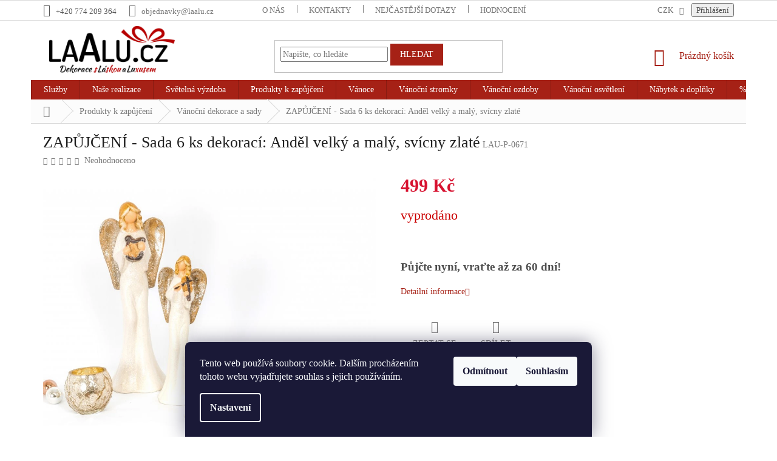

--- FILE ---
content_type: text/html; charset=utf-8
request_url: https://www.laalu.cz/pujcovna-vanocni-sady-dekoraci/andelicci-se-svicny/
body_size: 41287
content:
        <!doctype html><html lang="cs" dir="ltr" class="header-background-light external-fonts-loaded"><head><meta charset="utf-8" /><meta name="viewport" content="width=device-width,initial-scale=1" /><title>Sada 6 ks dekorací: Anděl velký a malý, svícny zlaté | LAALU</title><link rel="preconnect" href="https://cdn.myshoptet.com" /><link rel="dns-prefetch" href="https://cdn.myshoptet.com" /><link rel="preload" href="https://cdn.myshoptet.com/prj/dist/master/cms/libs/jquery/jquery-1.11.3.min.js" as="script" /><link href="https://cdn.myshoptet.com/prj/dist/master/cms/templates/frontend_templates/shared/css/font-face/noto-sans.css" rel="stylesheet"><link href="https://cdn.myshoptet.com/prj/dist/master/shop/dist/font-shoptet-11.css.62c94c7785ff2cea73b2.css" rel="stylesheet"><script>
dataLayer = [];
dataLayer.push({'shoptet' : {
    "pageId": 873,
    "pageType": "productDetail",
    "currency": "CZK",
    "currencyInfo": {
        "decimalSeparator": ",",
        "exchangeRate": 1,
        "priceDecimalPlaces": 2,
        "symbol": "K\u010d",
        "symbolLeft": 0,
        "thousandSeparator": " "
    },
    "language": "cs",
    "projectId": 306680,
    "product": {
        "id": 501,
        "guid": "beddfbe8-cafa-11e9-beb1-002590dad85e",
        "hasVariants": false,
        "codes": [
            {
                "code": "LAU-P-0671"
            }
        ],
        "code": "LAU-P-0671",
        "name": "ZAP\u016eJ\u010cEN\u00cd - Sada 6 ks dekorac\u00ed: And\u011bl velk\u00fd a mal\u00fd, sv\u00edcny zlat\u00e9",
        "appendix": "",
        "weight": 0,
        "manufacturerGuid": "1EF533311D2F6F40B9E8DA0BA3DED3EE",
        "currentCategory": "Produkty k zap\u016fj\u010den\u00ed | P\u016fj\u010dovna-v\u00e1no\u010dn\u00ed dekorace a sady",
        "currentCategoryGuid": "5ed40370-d706-11e9-beb1-002590dad85e",
        "defaultCategory": "Produkty k zap\u016fj\u010den\u00ed | P\u016fj\u010dovna-v\u00e1no\u010dn\u00ed dekorace a sady",
        "defaultCategoryGuid": "5ed40370-d706-11e9-beb1-002590dad85e",
        "currency": "CZK",
        "priceWithVat": 499
    },
    "stocks": [
        {
            "id": "ext",
            "title": "Sklad",
            "isDeliveryPoint": 0,
            "visibleOnEshop": 1
        }
    ],
    "cartInfo": {
        "id": null,
        "freeShipping": false,
        "freeShippingFrom": 5000,
        "leftToFreeGift": {
            "formattedPrice": "0 K\u010d",
            "priceLeft": 0
        },
        "freeGift": false,
        "leftToFreeShipping": {
            "priceLeft": 5000,
            "dependOnRegion": 0,
            "formattedPrice": "5 000 K\u010d"
        },
        "discountCoupon": [],
        "getNoBillingShippingPrice": {
            "withoutVat": 0,
            "vat": 0,
            "withVat": 0
        },
        "cartItems": [],
        "taxMode": "ORDINARY"
    },
    "cart": [],
    "customer": {
        "priceRatio": 1,
        "priceListId": 1,
        "groupId": null,
        "registered": false,
        "mainAccount": false
    }
}});
dataLayer.push({'cookie_consent' : {
    "marketing": "denied",
    "analytics": "denied"
}});
document.addEventListener('DOMContentLoaded', function() {
    shoptet.consent.onAccept(function(agreements) {
        if (agreements.length == 0) {
            return;
        }
        dataLayer.push({
            'cookie_consent' : {
                'marketing' : (agreements.includes(shoptet.config.cookiesConsentOptPersonalisation)
                    ? 'granted' : 'denied'),
                'analytics': (agreements.includes(shoptet.config.cookiesConsentOptAnalytics)
                    ? 'granted' : 'denied')
            },
            'event': 'cookie_consent'
        });
    });
});
</script>

<!-- Google Tag Manager -->
<script>(function(w,d,s,l,i){w[l]=w[l]||[];w[l].push({'gtm.start':
new Date().getTime(),event:'gtm.js'});var f=d.getElementsByTagName(s)[0],
j=d.createElement(s),dl=l!='dataLayer'?'&l='+l:'';j.async=true;j.src=
'https://www.googletagmanager.com/gtm.js?id='+i+dl;f.parentNode.insertBefore(j,f);
})(window,document,'script','dataLayer','GTM-MJ3PMP6');</script>
<!-- End Google Tag Manager -->

<meta property="og:type" content="website"><meta property="og:site_name" content="laalu.cz"><meta property="og:url" content="https://www.laalu.cz/pujcovna-vanocni-sady-dekoraci/andelicci-se-svicny/"><meta property="og:title" content="Sada 6 ks dekorací: Anděl velký a malý, svícny zlaté | LAALU"><meta name="author" content="LAALU"><meta name="web_author" content="Shoptet.cz"><meta name="dcterms.rightsHolder" content="www.laalu.cz"><meta name="robots" content="index,follow"><meta property="og:image" content="https://cdn.myshoptet.com/usr/www.laalu.cz/user/shop/big/501_zapujceni-sada-6-ks-dekoraci--andel-velky-a-maly--svicny-zlate.jpg?64beb94d"><meta property="og:description" content="Sada 6 ks dekorací: Anděl velký a malý, svícny zlaté. Vánoční dekorace jsou vhodné do všech interiérů a na stůl."><meta name="description" content="Sada 6 ks dekorací: Anděl velký a malý, svícny zlaté. Vánoční dekorace jsou vhodné do všech interiérů a na stůl."><meta property="product:price:amount" content="499"><meta property="product:price:currency" content="CZK"><style>:root {--color-primary: #A62116;--color-primary-h: 5;--color-primary-s: 77%;--color-primary-l: 37%;--color-primary-hover: #A62116;--color-primary-hover-h: 5;--color-primary-hover-s: 77%;--color-primary-hover-l: 37%;--color-secondary: #A62116;--color-secondary-h: 5;--color-secondary-s: 77%;--color-secondary-l: 37%;--color-secondary-hover: #A62116;--color-secondary-hover-h: 5;--color-secondary-hover-s: 77%;--color-secondary-hover-l: 37%;--color-tertiary: #A62116;--color-tertiary-h: 5;--color-tertiary-s: 77%;--color-tertiary-l: 37%;--color-tertiary-hover: #A62116;--color-tertiary-hover-h: 5;--color-tertiary-hover-s: 77%;--color-tertiary-hover-l: 37%;--color-header-background: #ffffff;--template-font: "Noto Sans";--template-headings-font: "Noto Sans";--header-background-url: none;--cookies-notice-background: #1A1937;--cookies-notice-color: #F8FAFB;--cookies-notice-button-hover: #f5f5f5;--cookies-notice-link-hover: #27263f;--templates-update-management-preview-mode-content: "Náhled aktualizací šablony je aktivní pro váš prohlížeč."}</style>
    
    <link href="https://cdn.myshoptet.com/prj/dist/master/shop/dist/main-11.less.fcb4a42d7bd8a71b7ee2.css" rel="stylesheet" />
        
    <script>var shoptet = shoptet || {};</script>
    <script src="https://cdn.myshoptet.com/prj/dist/master/shop/dist/main-3g-header.js.05f199e7fd2450312de2.js"></script>
<!-- User include --><!-- api 608(256) html code header -->
<link rel="stylesheet" href="https://cdn.myshoptet.com/usr/api2.dklab.cz/user/documents/_doplnky/bannery/306680/3584/306680_3584.css" type="text/css" /><style>
        :root {
            --dklab-bannery-b-hp-padding: 0px;
            --dklab-bannery-b-hp-box-padding: 0px;
            --dklab-bannery-b-hp-big-screen: 33.333%;
            --dklab-bannery-b-hp-medium-screen: 33.333%;
            --dklab-bannery-b-hp-small-screen: 33.333%;
            --dklab-bannery-b-hp-tablet-screen: 33.333%;
            --dklab-bannery-b-hp-mobile-screen: 100%;

            --dklab-bannery-i-hp-icon-color: #A62116;
            --dklab-bannery-i-hp-color: #000000;
            --dklab-bannery-i-hp-background: #FFFFFF;            
            
            --dklab-bannery-i-d-icon-color: #1AB112;
            --dklab-bannery-i-d-color: #000000;
            --dklab-bannery-i-d-background: #FFFFFF;


            --dklab-bannery-i-hp-w-big-screen: 1;
            --dklab-bannery-i-hp-w-medium-screen: 1;
            --dklab-bannery-i-hp-w-small-screen: 1;
            --dklab-bannery-i-hp-w-tablet-screen: 1;
            --dklab-bannery-i-hp-w-mobile-screen: 1;
            
            --dklab-bannery-i-d-w-big-screen: 1;
            --dklab-bannery-i-d-w-medium-screen: 1;
            --dklab-bannery-i-d-w-small-screen: 1;
            --dklab-bannery-i-d-w-tablet-screen: 1;
            --dklab-bannery-i-d-w-mobile-screen: 1;

        }</style>
<!-- service 608(256) html code header -->
<link rel="stylesheet" href="https://cdn.myshoptet.com/usr/api.dklab.cz/user/documents/fontawesome/css/all.css?v=1.02" type="text/css" />
<!-- project html code header -->
<script>
	var cilovaAdresaLogaaTlacitka = "/vanocni-stromky-ozdobene/";

  const cashOnDeliveryBillingId = 3

  const emailShippingId = 65
  const externalWarehouseShippingId = 303
  const externalWarehousesShippingId = 306

  const emailShippingUnits = ['DAP-']
  const laaluShippingUnits = ['LAU-']
  const specificShippingUnits = ['AU-', 'ST-', 'LS-', 'FR-', 'FC-']
</script>

<link rel="apple-touch-icon" sizes="180x180" href="/user/documents/apple-touch-icon.png">
<link rel="manifest" href="/user/documents/site.webmanifest">
<link rel="mask-icon" href="/user/documents/safari-pinned-tab.svg" color="#5bbad5">
<meta name="msapplication-TileColor" content="#da532c">
<meta name="msapplication-config" content="/user/documents/browserconfig.xml">
<meta name="theme-color" content="#ffffff">

<style>
.content-wrapper.latest-contribution-box{display:none;}
a.link-icon.print{displaY:none;}
.btn.btn-tlacitko{background-color:#84b73b;color:#fff;border-color:#84b73b;}
.btn.btn-tlacitko:hover{border-color:#84b73b;color:#84b73b;background-color:#fff;}
.btn.btn-tlacitko1{background-color:#d1d1d1;color:#fff;border-color:#d1d1d1;}
.btn.btn-tlacitko1:hover{border-color:#d1d1d1;color:#d1d1d1;background-color:#fff;}
.homepage-box.welcome-wrapper {position: relative !important; }
.custom-footer> div > .banner > .banner-wrapper:last-child {max-height: unset !important; }}
@media (max-width: 767px) {
.custom-footer> div:last-child {padding-bottom: 0 !important; }}
.banner-wrapper+.banner-wrapper {margin-top: 2px; }
@media (max-width: 767px){.banner {min-height: unset; margin-bottom: 0px; }}
/*home*/
.homepage-box.welcome-wrapper {padding-top: 0;
margin-bottom: 0; }
.carousel-inner {overflow: hidden !important; }
/*zarovnání úvodní stránky*/
/*.welcome h1, .welcome div {max-width: 100% !important; }
.content-inner {max-width: 100%; } */
/*písmo*/
h1, h2, h3, h4, h5, h6, p, span, div, button, a {font-family: 'trebuchet ms' !important; }
.basic-description p {font-size: 10pt !important; }
/*logo*/
#header .site-name a img {max-height: 98px !important; }
@media (min-width: 768px) {
#header .site-name a img {margin-top: -20px !important; }}
@media (min-width: 1200px), screen {
.footer-rows .site-name {max-width: 198px; }}
/*menu*/
.menu-level-1 li a[title="Půjčovna"] {background-color: #e00000; }
.menu-level-1 li a[title="Služby"] {background-color: #e00000; }
.menu-level-1 li a[title="BLACK FRIDAY"] {background-color: #000000; }
.menu-level-1 li a[title="TIPY NA DÁRKY"] {background-color: #e00000; }
@media screen and (max-width: 767px){
.menu-level-1 li a[title="Půjčovna"] {color: #ffffff;}
.menu-level-1 li a[title="Služby"] {color: #ffffff;}
.menu-level-1 li a[title="TIPY NA DÁRKY"] {color: #ffffff;}
.menu-level-1 li a[title="BLACK FRIDAY až -30%"] {color: #000000;}
}
.homepage-box {margin-top: 0px;margin-bottom: 0px;border-bottom-style: none; }
.homepage-box.welcome-wrapper {margin-top: 0px;border-top-color: transparent;  }
.homepage-box, .welcome-wrapper {background-color: #fff; }
.sidebar, .filter-sections {background-color: transparent; }

.products-block .p-bottom .p-tools .quantity {display: none; }
@media(max-width:767px){
h4.homepage-group-title, .h4.homepage-group-title{margin-top:20px;}
.responsive-tools > a[data-target="navigation"]::after{content:"Menu"; color:#fff;font-weight:600;}
.responsive-tools > a[data-target="navigation"]{width:80px;height:40px;background-color:#A62116;border-radius:10px;}
.responsive-tools > a[data-target="navigation"]::before{background-color:transparent;width:26px;}
#header .cart-count{right:100px;}
/*#navigation {padding-bottom: 90px;}*/
.carousel-inner{min-height:auto!important;}
}
</style>

<link href="https://cdn.myshoptet.com/usr/www.laalu.cz/user/documents/pkUpravy/new/pkUpravy.css?v=73" class="pkUpravy" rel="stylesheet" />
<link href="https://cdn.myshoptet.com/usr/www.laalu.cz/user/documents/ps/ps.css?v=55" rel="stylesheet">
<link href="https://cdn.myshoptet.com/usr/www.laalu.cz/user/documents/head_upravy/head_upravy.css?v=55" rel="stylesheet">

<meta name="facebook-domain-verification" content="nwcik0zmlf1xk6hy1kw43dlb1eu3il" />
<meta name="facebook-domain-verification" content="vcb1w0eaihorz5k9n1rarhxskcm673" />

<!-- Facebook Pixel Code -->
<script>
!function(f,b,e,v,n,t,s)
{if(f.fbq)return;n=f.fbq=function(){n.callMethod?
n.callMethod.apply(n,arguments):n.queue.push(arguments)};
if(!f._fbq)f._fbq=n;n.push=n;n.loaded=!0;n.version='2.0';
n.queue=[];t=b.createElement(e);t.async=!0;
t.src=v;s=b.getElementsByTagName(e)[0];
s.parentNode.insertBefore(t,s)}(window,document,'script',
'https://connect.facebook.net/en_US/fbevents.js');
fbq('init', '859774865496498'); 
fbq('track', 'PageView');
</script>
<noscript>
<img height="1" width="1" 
src="https://www.facebook.com/tr?id=859774865496498&ev=PageView
&noscript=1"/>
</noscript>
<!-- End Facebook Pixel Code -->
<!-- /User include --><link rel="shortcut icon" href="/favicon.ico" type="image/x-icon" /><link rel="canonical" href="https://www.laalu.cz/pujcovna-vanocni-sady-dekoraci/andelicci-se-svicny/" />    <!-- Global site tag (gtag.js) - Google Analytics -->
    <script async src="https://www.googletagmanager.com/gtag/js?id=G-6K2YLD6CEF"></script>
    <script>
        
        window.dataLayer = window.dataLayer || [];
        function gtag(){dataLayer.push(arguments);}
        

                    console.debug('default consent data');

            gtag('consent', 'default', {"ad_storage":"denied","analytics_storage":"denied","ad_user_data":"denied","ad_personalization":"denied","wait_for_update":500});
            dataLayer.push({
                'event': 'default_consent'
            });
        
        gtag('js', new Date());

                gtag('config', 'UA-147556542-1', { 'groups': "UA" });
        
                gtag('config', 'G-6K2YLD6CEF', {"groups":"GA4","send_page_view":false,"content_group":"productDetail","currency":"CZK","page_language":"cs"});
        
                gtag('config', 'AW-705507458');
        
        
        
        
        
                    gtag('event', 'page_view', {"send_to":"GA4","page_language":"cs","content_group":"productDetail","currency":"CZK"});
        
                gtag('set', 'currency', 'CZK');

        gtag('event', 'view_item', {
            "send_to": "UA",
            "items": [
                {
                    "id": "LAU-P-0671",
                    "name": "ZAP\u016eJ\u010cEN\u00cd - Sada 6 ks dekorac\u00ed: And\u011bl velk\u00fd a mal\u00fd, sv\u00edcny zlat\u00e9",
                    "category": "Produkty k zap\u016fj\u010den\u00ed \/ P\u016fj\u010dovna-v\u00e1no\u010dn\u00ed dekorace a sady",
                                        "brand": "Laalu.cz",
                                                            "price": 412.4
                }
            ]
        });
        
        
        
        
        
                    gtag('event', 'view_item', {"send_to":"GA4","page_language":"cs","content_group":"productDetail","value":412.39999999999998,"currency":"CZK","items":[{"item_id":"LAU-P-0671","item_name":"ZAP\u016eJ\u010cEN\u00cd - Sada 6 ks dekorac\u00ed: And\u011bl velk\u00fd a mal\u00fd, sv\u00edcny zlat\u00e9","item_brand":"Laalu.cz","item_category":"Produkty k zap\u016fj\u010den\u00ed","item_category2":"P\u016fj\u010dovna-v\u00e1no\u010dn\u00ed dekorace a sady","price":412.39999999999998,"quantity":1,"index":0}]});
        
        
        
        
        
        
        
        document.addEventListener('DOMContentLoaded', function() {
            if (typeof shoptet.tracking !== 'undefined') {
                for (var id in shoptet.tracking.bannersList) {
                    gtag('event', 'view_promotion', {
                        "send_to": "UA",
                        "promotions": [
                            {
                                "id": shoptet.tracking.bannersList[id].id,
                                "name": shoptet.tracking.bannersList[id].name,
                                "position": shoptet.tracking.bannersList[id].position
                            }
                        ]
                    });
                }
            }

            shoptet.consent.onAccept(function(agreements) {
                if (agreements.length !== 0) {
                    console.debug('gtag consent accept');
                    var gtagConsentPayload =  {
                        'ad_storage': agreements.includes(shoptet.config.cookiesConsentOptPersonalisation)
                            ? 'granted' : 'denied',
                        'analytics_storage': agreements.includes(shoptet.config.cookiesConsentOptAnalytics)
                            ? 'granted' : 'denied',
                                                                                                'ad_user_data': agreements.includes(shoptet.config.cookiesConsentOptPersonalisation)
                            ? 'granted' : 'denied',
                        'ad_personalization': agreements.includes(shoptet.config.cookiesConsentOptPersonalisation)
                            ? 'granted' : 'denied',
                        };
                    console.debug('update consent data', gtagConsentPayload);
                    gtag('consent', 'update', gtagConsentPayload);
                    dataLayer.push(
                        { 'event': 'update_consent' }
                    );
                }
            });
        });
    </script>
<script>
    (function(t, r, a, c, k, i, n, g) { t['ROIDataObject'] = k;
    t[k]=t[k]||function(){ (t[k].q=t[k].q||[]).push(arguments) },t[k].c=i;n=r.createElement(a),
    g=r.getElementsByTagName(a)[0];n.async=1;n.src=c;g.parentNode.insertBefore(n,g)
    })(window, document, 'script', '//www.heureka.cz/ocm/sdk.js?source=shoptet&version=2&page=product_detail', 'heureka', 'cz');

    heureka('set_user_consent', 0);
</script>
</head><body class="desktop id-873 in-pujcovna-vanocni-sady-dekoraci template-11 type-product type-detail one-column-body columns-1 ums_forms_redesign--off ums_a11y_category_page--on ums_discussion_rating_forms--off ums_flags_display_unification--on ums_a11y_login--on mobile-header-version-0"><noscript>
    <style>
        #header {
            padding-top: 0;
            position: relative !important;
            top: 0;
        }
        .header-navigation {
            position: relative !important;
        }
        .overall-wrapper {
            margin: 0 !important;
        }
        body:not(.ready) {
            visibility: visible !important;
        }
    </style>
    <div class="no-javascript">
        <div class="no-javascript__title">Musíte změnit nastavení vašeho prohlížeče</div>
        <div class="no-javascript__text">Podívejte se na: <a href="https://www.google.com/support/bin/answer.py?answer=23852">Jak povolit JavaScript ve vašem prohlížeči</a>.</div>
        <div class="no-javascript__text">Pokud používáte software na blokování reklam, může být nutné povolit JavaScript z této stránky.</div>
        <div class="no-javascript__text">Děkujeme.</div>
    </div>
</noscript>

        <div id="fb-root"></div>
        <script>
            window.fbAsyncInit = function() {
                FB.init({
//                    appId            : 'your-app-id',
                    autoLogAppEvents : true,
                    xfbml            : true,
                    version          : 'v19.0'
                });
            };
        </script>
        <script async defer crossorigin="anonymous" src="https://connect.facebook.net/cs_CZ/sdk.js"></script>
<!-- Google Tag Manager (noscript) -->
<noscript><iframe src="https://www.googletagmanager.com/ns.html?id=GTM-MJ3PMP6"
height="0" width="0" style="display:none;visibility:hidden"></iframe></noscript>
<!-- End Google Tag Manager (noscript) -->

    <div class="siteCookies siteCookies--bottom siteCookies--dark js-siteCookies" role="dialog" data-testid="cookiesPopup" data-nosnippet>
        <div class="siteCookies__form">
            <div class="siteCookies__content">
                <div class="siteCookies__text">
                    Tento web používá soubory cookie. Dalším procházením tohoto webu vyjadřujete souhlas s jejich používáním.
                </div>
                <p class="siteCookies__links">
                    <button class="siteCookies__link js-cookies-settings" aria-label="Nastavení cookies" data-testid="cookiesSettings">Nastavení</button>
                </p>
            </div>
            <div class="siteCookies__buttonWrap">
                                    <button class="siteCookies__button js-cookiesConsentSubmit" value="reject" aria-label="Odmítnout cookies" data-testid="buttonCookiesReject">Odmítnout</button>
                                <button class="siteCookies__button js-cookiesConsentSubmit" value="all" aria-label="Přijmout cookies" data-testid="buttonCookiesAccept">Souhlasím</button>
            </div>
        </div>
        <script>
            document.addEventListener("DOMContentLoaded", () => {
                const siteCookies = document.querySelector('.js-siteCookies');
                document.addEventListener("scroll", shoptet.common.throttle(() => {
                    const st = document.documentElement.scrollTop;
                    if (st > 1) {
                        siteCookies.classList.add('siteCookies--scrolled');
                    } else {
                        siteCookies.classList.remove('siteCookies--scrolled');
                    }
                }, 100));
            });
        </script>
    </div>
<a href="#content" class="skip-link sr-only">Přejít na obsah</a><div class="overall-wrapper"><div class="user-action"><div class="container">
    <div class="user-action-in">
                    <div id="login" class="user-action-login popup-widget login-widget" role="dialog" aria-labelledby="loginHeading">
        <div class="popup-widget-inner">
                            <h2 id="loginHeading">Přihlášení k vašemu účtu</h2><div id="customerLogin"><form action="/action/Customer/Login/" method="post" id="formLoginIncluded" class="csrf-enabled formLogin" data-testid="formLogin"><input type="hidden" name="referer" value="" /><div class="form-group"><div class="input-wrapper email js-validated-element-wrapper no-label"><input type="email" name="email" class="form-control" autofocus placeholder="E-mailová adresa (např. jan@novak.cz)" data-testid="inputEmail" autocomplete="email" required /></div></div><div class="form-group"><div class="input-wrapper password js-validated-element-wrapper no-label"><input type="password" name="password" class="form-control" placeholder="Heslo" data-testid="inputPassword" autocomplete="current-password" required /><span class="no-display">Nemůžete vyplnit toto pole</span><input type="text" name="surname" value="" class="no-display" /></div></div><div class="form-group"><div class="login-wrapper"><button type="submit" class="btn btn-secondary btn-text btn-login" data-testid="buttonSubmit">Přihlásit se</button><div class="password-helper"><a href="/registrace/" data-testid="signup" rel="nofollow">Nová registrace</a><a href="/klient/zapomenute-heslo/" rel="nofollow">Zapomenuté heslo</a></div></div></div></form>
</div>                    </div>
    </div>

                            <div id="cart-widget" class="user-action-cart popup-widget cart-widget loader-wrapper" data-testid="popupCartWidget" role="dialog" aria-hidden="true">
    <div class="popup-widget-inner cart-widget-inner place-cart-here">
        <div class="loader-overlay">
            <div class="loader"></div>
        </div>
    </div>

    <div class="cart-widget-button">
        <a href="/kosik/" class="btn btn-conversion" id="continue-order-button" rel="nofollow" data-testid="buttonNextStep">Pokračovat do košíku</a>
    </div>
</div>
            </div>
</div>
</div><div class="top-navigation-bar" data-testid="topNavigationBar">

    <div class="container">

        <div class="top-navigation-contacts">
            <strong>Zákaznická podpora:</strong><a href="tel:+420774209364" class="project-phone" aria-label="Zavolat na +420774209364" data-testid="contactboxPhone"><span>+420 774 209 364</span></a><a href="mailto:objednavky@laalu.cz" class="project-email" data-testid="contactboxEmail"><span>objednavky@laalu.cz</span></a>        </div>

                            <div class="top-navigation-menu">
                <div class="top-navigation-menu-trigger"></div>
                <ul class="top-navigation-bar-menu">
                                            <li class="top-navigation-menu-item-6654">
                            <a href="/o-nas/">O nás</a>
                        </li>
                                            <li class="top-navigation-menu-item-879">
                            <a href="/kontakty/">Kontakty</a>
                        </li>
                                            <li class="top-navigation-menu-item-891">
                            <a href="/nejcastejsi-dotazy/">Nejčastější dotazy</a>
                        </li>
                                            <li class="top-navigation-menu-item--51">
                            <a href="/hodnoceni-obchodu/">Hodnocení obchodu</a>
                        </li>
                                            <li class="top-navigation-menu-item-4789">
                            <a href="/vraceni-zbozi-reklamace/">Vrácení zboží &amp; Reklamace</a>
                        </li>
                                            <li class="top-navigation-menu-item-4567">
                            <a href="/vop-a-ochrana-osobnich-udaju/">VOP a Ochrana osobních údajů</a>
                        </li>
                                            <li class="top-navigation-menu-item-4795">
                            <a href="/doprava/">Doprava</a>
                        </li>
                                            <li class="top-navigation-menu-item-5496">
                            <a href="/blog/">BLOG</a>
                        </li>
                                            <li class="top-navigation-menu-item-6624">
                            <a href="/kariera/">Kariéra</a>
                        </li>
                                    </ul>
                <ul class="top-navigation-bar-menu-helper"></ul>
            </div>
        
        <div class="top-navigation-tools top-navigation-tools--language">
            <div class="responsive-tools">
                <a href="#" class="toggle-window" data-target="search" aria-label="Hledat" data-testid="linkSearchIcon"></a>
                                                            <a href="#" class="toggle-window" data-target="login"></a>
                                                    <a href="#" class="toggle-window" data-target="navigation" aria-label="Menu" data-testid="hamburgerMenu"></a>
            </div>
                <div class="dropdown">
        <span>Ceny v:</span>
        <button id="topNavigationDropdown" type="button" data-toggle="dropdown" aria-haspopup="true" aria-expanded="false">
            CZK
            <span class="caret"></span>
        </button>
        <ul class="dropdown-menu" aria-labelledby="topNavigationDropdown"><li><a href="/action/Currency/changeCurrency/?currencyCode=CZK" rel="nofollow">CZK</a></li><li><a href="/action/Currency/changeCurrency/?currencyCode=EUR" rel="nofollow">EUR</a></li></ul>
    </div>
            <button class="top-nav-button top-nav-button-login toggle-window" type="button" data-target="login" aria-haspopup="dialog" aria-controls="login" aria-expanded="false" data-testid="signin"><span>Přihlášení</span></button>        </div>

    </div>

</div>
<header id="header"><div class="container navigation-wrapper">
    <div class="header-top">
        <div class="site-name-wrapper">
            <div class="site-name"><a href="/" data-testid="linkWebsiteLogo"><img src="https://cdn.myshoptet.com/usr/www.laalu.cz/user/logos/logo_slogan_rgb_web-1.png" alt="LAALU" fetchpriority="low" /></a></div>        </div>
        <div class="search" itemscope itemtype="https://schema.org/WebSite">
            <meta itemprop="headline" content="Půjčovna-vánoční dekorace a sady"/><meta itemprop="url" content="https://www.laalu.cz"/><meta itemprop="text" content="Sada 6 ks dekorací: Anděl velký a malý, svícny zlaté. Vánoční dekorace jsou vhodné do všech interiérů a na stůl."/>            <form action="/action/ProductSearch/prepareString/" method="post"
    id="formSearchForm" class="search-form compact-form js-search-main"
    itemprop="potentialAction" itemscope itemtype="https://schema.org/SearchAction" data-testid="searchForm">
    <fieldset>
        <meta itemprop="target"
            content="https://www.laalu.cz/vyhledavani/?string={string}"/>
        <input type="hidden" name="language" value="cs"/>
        
            
<input
    type="search"
    name="string"
        class="query-input form-control search-input js-search-input"
    placeholder="Napište, co hledáte"
    autocomplete="off"
    required
    itemprop="query-input"
    aria-label="Vyhledávání"
    data-testid="searchInput"
>
            <button type="submit" class="btn btn-default" data-testid="searchBtn">Hledat</button>
        
    </fieldset>
</form>
        </div>
        <div class="navigation-buttons">
                
    <a href="/kosik/" class="btn btn-icon toggle-window cart-count" data-target="cart" data-hover="true" data-redirect="true" data-testid="headerCart" rel="nofollow" aria-haspopup="dialog" aria-expanded="false" aria-controls="cart-widget">
        
                <span class="sr-only">Nákupní košík</span>
        
            <span class="cart-price visible-lg-inline-block" data-testid="headerCartPrice">
                                    Prázdný košík                            </span>
        
    
            </a>
        </div>
    </div>
    <nav id="navigation" aria-label="Hlavní menu" data-collapsible="true"><div class="navigation-in menu"><ul class="menu-level-1" role="menubar" data-testid="headerMenuItems"><li class="menu-item-external-109" role="none"><a href="/" data-testid="headerMenuItem" role="menuitem" aria-expanded="false"><b>Úvodní stránka</b></a></li>
<li class="menu-item-821 ext" role="none"><a href="/sluzby/" data-testid="headerMenuItem" role="menuitem" aria-haspopup="true" aria-expanded="false"><b>Služby</b><span class="submenu-arrow"></span></a><ul class="menu-level-2" aria-label="Služby" tabindex="-1" role="menu"><li class="" role="none"><a href="/sluzby/pujcovna/" class="menu-image" data-testid="headerMenuItem" tabindex="-1" aria-hidden="true"><img src="data:image/svg+xml,%3Csvg%20width%3D%22140%22%20height%3D%22100%22%20xmlns%3D%22http%3A%2F%2Fwww.w3.org%2F2000%2Fsvg%22%3E%3C%2Fsvg%3E" alt="" aria-hidden="true" width="140" height="100"  data-src="https://cdn.myshoptet.com/usr/www.laalu.cz/user/articles/images/rubrika-pujcovna.jpg" fetchpriority="low" /></a><div><a href="/sluzby/pujcovna/" data-testid="headerMenuItem" role="menuitem"><span>Půjčovna </span></a>
                        </div></li><li class="" role="none"><a href="/sluzby/zdobeni-vanocnich-stromecku/" class="menu-image" data-testid="headerMenuItem" tabindex="-1" aria-hidden="true"><img src="data:image/svg+xml,%3Csvg%20width%3D%22140%22%20height%3D%22100%22%20xmlns%3D%22http%3A%2F%2Fwww.w3.org%2F2000%2Fsvg%22%3E%3C%2Fsvg%3E" alt="" aria-hidden="true" width="140" height="100"  data-src="https://cdn.myshoptet.com/usr/www.laalu.cz/user/articles/images/rubrika-zdobeni.jpg" fetchpriority="low" /></a><div><a href="/sluzby/zdobeni-vanocnich-stromecku/" data-testid="headerMenuItem" role="menuitem"><span>Zdobení stromečků</span></a>
                        </div></li><li class="" role="none"><a href="/sluzby/dekorovani-interieru/" class="menu-image" data-testid="headerMenuItem" tabindex="-1" aria-hidden="true"><img src="data:image/svg+xml,%3Csvg%20width%3D%22140%22%20height%3D%22100%22%20xmlns%3D%22http%3A%2F%2Fwww.w3.org%2F2000%2Fsvg%22%3E%3C%2Fsvg%3E" alt="" aria-hidden="true" width="140" height="100"  data-src="https://cdn.myshoptet.com/usr/www.laalu.cz/user/articles/images/rubrika-dekorace_interieru.jpg" fetchpriority="low" /></a><div><a href="/sluzby/dekorovani-interieru/" data-testid="headerMenuItem" role="menuitem"><span>Dekorování interiéru</span></a>
                        </div></li><li class="" role="none"><a href="https://www.laalu.cz/svetelna-vyzdoba/" class="menu-image" data-testid="headerMenuItem" tabindex="-1" aria-hidden="true"><img src="data:image/svg+xml,%3Csvg%20width%3D%22140%22%20height%3D%22100%22%20xmlns%3D%22http%3A%2F%2Fwww.w3.org%2F2000%2Fsvg%22%3E%3C%2Fsvg%3E" alt="" aria-hidden="true" width="140" height="100"  data-src="https://cdn.myshoptet.com/usr/www.laalu.cz/user/articles/images/svetelna-vyzdoba.jpg" fetchpriority="low" /></a><div><a href="https://www.laalu.cz/svetelna-vyzdoba/" data-testid="headerMenuItem" role="menuitem"><span>Světelná výzdoba</span></a>
                        </div></li><li class="" role="none"><a href="/sluzby/cenik-sluzeb/" class="menu-image" data-testid="headerMenuItem" tabindex="-1" aria-hidden="true"><img src="data:image/svg+xml,%3Csvg%20width%3D%22140%22%20height%3D%22100%22%20xmlns%3D%22http%3A%2F%2Fwww.w3.org%2F2000%2Fsvg%22%3E%3C%2Fsvg%3E" alt="" aria-hidden="true" width="140" height="100"  data-src="https://cdn.myshoptet.com/usr/www.laalu.cz/user/articles/images/rubrika-cenik_sluzeb.jpg" fetchpriority="low" /></a><div><a href="/sluzby/cenik-sluzeb/" data-testid="headerMenuItem" role="menuitem"><span>Ceník služeb</span></a>
                        </div></li><li class="" role="none"><a href="/sluzby/nakup-na-splatky/" class="menu-image" data-testid="headerMenuItem" tabindex="-1" aria-hidden="true"><img src="data:image/svg+xml,%3Csvg%20width%3D%22140%22%20height%3D%22100%22%20xmlns%3D%22http%3A%2F%2Fwww.w3.org%2F2000%2Fsvg%22%3E%3C%2Fsvg%3E" alt="" aria-hidden="true" width="140" height="100"  data-src="https://cdn.myshoptet.com/usr/www.laalu.cz/user/articles/images/rubrika-splatky.jpg" fetchpriority="low" /></a><div><a href="/sluzby/nakup-na-splatky/" data-testid="headerMenuItem" role="menuitem"><span>Nákup na splátky</span></a>
                        </div></li></ul></li>
<li class="menu-item-4801 ext" role="none"><a href="/realizace/" data-testid="headerMenuItem" role="menuitem" aria-haspopup="true" aria-expanded="false"><b>Naše realizace</b><span class="submenu-arrow"></span></a><ul class="menu-level-2" aria-label="Naše realizace" tabindex="-1" role="menu"><li class="" role="none"><a href="https://www.laalu.cz/realizace-vanoce/" class="menu-image" data-testid="headerMenuItem" tabindex="-1" aria-hidden="true"><img src="data:image/svg+xml,%3Csvg%20width%3D%22140%22%20height%3D%22100%22%20xmlns%3D%22http%3A%2F%2Fwww.w3.org%2F2000%2Fsvg%22%3E%3C%2Fsvg%3E" alt="" aria-hidden="true" width="140" height="100"  data-src="https://cdn.myshoptet.com/usr/www.laalu.cz/user/articles/images/kral_zima_titulka.jpg" fetchpriority="low" /></a><div><a href="https://www.laalu.cz/realizace-vanoce/" data-testid="headerMenuItem" role="menuitem"><span>Vánoce</span></a>
                        </div></li><li class="" role="none"><a href="https://www.laalu.cz/realizace-svetelna-vyzdoba/" class="menu-image" data-testid="headerMenuItem" tabindex="-1" aria-hidden="true"><img src="data:image/svg+xml,%3Csvg%20width%3D%22140%22%20height%3D%22100%22%20xmlns%3D%22http%3A%2F%2Fwww.w3.org%2F2000%2Fsvg%22%3E%3C%2Fsvg%3E" alt="" aria-hidden="true" width="140" height="100"  data-src="https://cdn.myshoptet.com/usr/www.laalu.cz/user/articles/images/svetelna_vyzdoba3.jpg" fetchpriority="low" /></a><div><a href="https://www.laalu.cz/realizace-svetelna-vyzdoba/" data-testid="headerMenuItem" role="menuitem"><span>Světelná výzdoba</span></a>
                        </div></li></ul></li>
<li class="menu-item-6501" role="none"><a href="/svetelna-vyzdoba/" data-testid="headerMenuItem" role="menuitem" aria-expanded="false"><b>Světelná výzdoba</b></a></li>
<li class="menu-item-858 ext" role="none"><a href="/pujcovna/" data-testid="headerMenuItem" role="menuitem" aria-haspopup="true" aria-expanded="false"><b>Produkty k zapůjčení</b><span class="submenu-arrow"></span></a><ul class="menu-level-2" aria-label="Produkty k zapůjčení" tabindex="-1" role="menu"><li class="menu-item-861 has-third-level" role="none"><a href="/pujcovna-vanocni-stromky-ozdobene/" class="menu-image" data-testid="headerMenuItem" tabindex="-1" aria-hidden="true"><img src="data:image/svg+xml,%3Csvg%20width%3D%22140%22%20height%3D%22100%22%20xmlns%3D%22http%3A%2F%2Fwww.w3.org%2F2000%2Fsvg%22%3E%3C%2Fsvg%3E" alt="" aria-hidden="true" width="140" height="100"  data-src="https://cdn.myshoptet.com/usr/www.laalu.cz/user/categories/thumb/zlat___t__pyt__2048x1536_72dpi_ozdoben___strome__ek.jpg" fetchpriority="low" /></a><div><a href="/pujcovna-vanocni-stromky-ozdobene/" data-testid="headerMenuItem" role="menuitem"><span>Ozdobené vánoční stromky</span></a>
                                                    <ul class="menu-level-3" role="menu">
                                                                    <li class="menu-item-2627" role="none">
                                        <a href="/pujcovna-ozdobene-stromky-150-cm/" data-testid="headerMenuItem" role="menuitem">
                                            150 cm</a>,                                    </li>
                                                                    <li class="menu-item-2630" role="none">
                                        <a href="/pujcovna-ozdobene-stromky-180-cm/" data-testid="headerMenuItem" role="menuitem">
                                            180 cm</a>,                                    </li>
                                                                    <li class="menu-item-2633" role="none">
                                        <a href="/pujcovna-ozdobene-stromky-210-cm/" data-testid="headerMenuItem" role="menuitem">
                                            210 cm</a>,                                    </li>
                                                                    <li class="menu-item-6504" role="none">
                                        <a href="/pujcovna-ozdobene-stromky-240-cm/" data-testid="headerMenuItem" role="menuitem">
                                            240 cm</a>,                                    </li>
                                                                    <li class="menu-item-2636" role="none">
                                        <a href="/pujcovna-ozdobene-stromky-270-cm/" data-testid="headerMenuItem" role="menuitem">
                                            270 cm</a>,                                    </li>
                                                                    <li class="menu-item-4678" role="none">
                                        <a href="/pujcovna-ozdobene-stromky-300-cm/" data-testid="headerMenuItem" role="menuitem">
                                            300 cm</a>,                                    </li>
                                                                    <li class="menu-item-4681" role="none">
                                        <a href="/pujcovna-ozdobene-stromky-360-cm/" data-testid="headerMenuItem" role="menuitem">
                                            360 cm</a>,                                    </li>
                                                                    <li class="menu-item-4729" role="none">
                                        <a href="/pujcovna-ozdobene-stromky-400-cm/" data-testid="headerMenuItem" role="menuitem">
                                            400 cm</a>,                                    </li>
                                                                    <li class="menu-item-4684" role="none">
                                        <a href="/pujcovna-ozdobene-stromky-450-cm/" data-testid="headerMenuItem" role="menuitem">
                                            450 cm</a>,                                    </li>
                                                                    <li class="menu-item-6516" role="none">
                                        <a href="/pujcovna-ozdobene-stromky-500-cm/" data-testid="headerMenuItem" role="menuitem">
                                            500 cm</a>,                                    </li>
                                                                    <li class="menu-item-6519" role="none">
                                        <a href="/pujcovna-ozdobene-stromky-600-cm/" data-testid="headerMenuItem" role="menuitem">
                                            600 cm</a>,                                    </li>
                                                                    <li class="menu-item-4111" role="none">
                                        <a href="/zdobeni-stromecku-2/" data-testid="headerMenuItem" role="menuitem">
                                            Zdobení vánočních stromečků</a>                                    </li>
                                                            </ul>
                        </div></li><li class="menu-item-864 has-third-level" role="none"><a href="/pujcovna-vanocni-stromky-neozdobene/" class="menu-image" data-testid="headerMenuItem" tabindex="-1" aria-hidden="true"><img src="data:image/svg+xml,%3Csvg%20width%3D%22140%22%20height%3D%22100%22%20xmlns%3D%22http%3A%2F%2Fwww.w3.org%2F2000%2Fsvg%22%3E%3C%2Fsvg%3E" alt="" aria-hidden="true" width="140" height="100"  data-src="https://cdn.myshoptet.com/usr/www.laalu.cz/user/categories/thumb/bernard.jpg" fetchpriority="low" /></a><div><a href="/pujcovna-vanocni-stromky-neozdobene/" data-testid="headerMenuItem" role="menuitem"><span>Neozdobené vánoční stromky</span></a>
                                                    <ul class="menu-level-3" role="menu">
                                                                    <li class="menu-item-6588" role="none">
                                        <a href="/pujcovna-vanocni-stromky-neozdobene-60-cm/" data-testid="headerMenuItem" role="menuitem">
                                            60 cm</a>,                                    </li>
                                                                    <li class="menu-item-6591" role="none">
                                        <a href="/pujcovna-vanocni-stromky-neozdobene-90-cm/" data-testid="headerMenuItem" role="menuitem">
                                            90 cm</a>,                                    </li>
                                                                    <li class="menu-item-5625" role="none">
                                        <a href="/pujcovna-vanocni-stromky-neozdobene-120-cm/" data-testid="headerMenuItem" role="menuitem">
                                            120 cm</a>,                                    </li>
                                                                    <li class="menu-item-2642" role="none">
                                        <a href="/pujcovna-vanocni-stromky-neozdobene-150-cm/" data-testid="headerMenuItem" role="menuitem">
                                            150 cm</a>,                                    </li>
                                                                    <li class="menu-item-2645" role="none">
                                        <a href="/pujcovna-vanocni-stromky-neozdobene-180-cm/" data-testid="headerMenuItem" role="menuitem">
                                            180 cm</a>,                                    </li>
                                                                    <li class="menu-item-2648" role="none">
                                        <a href="/pujcovna-vanocni-stromky-neozdobene-210-cm/" data-testid="headerMenuItem" role="menuitem">
                                            210 cm</a>,                                    </li>
                                                                    <li class="menu-item-5610" role="none">
                                        <a href="/pujcovna-vanocni-stromky-neozdobene-240-cm/" data-testid="headerMenuItem" role="menuitem">
                                            240 cm</a>,                                    </li>
                                                                    <li class="menu-item-2651" role="none">
                                        <a href="/pujcovna-vanocni-stromky-neozdobene-270-cm/" data-testid="headerMenuItem" role="menuitem">
                                            270 cm</a>,                                    </li>
                                                                    <li class="menu-item-4735" role="none">
                                        <a href="/pujcovna-vanocni-stromky-neozdobene-300-cm/" data-testid="headerMenuItem" role="menuitem">
                                            300 cm</a>,                                    </li>
                                                                    <li class="menu-item-4738" role="none">
                                        <a href="/pujcovna-vanocni-stromky-neozdobene-360-cm/" data-testid="headerMenuItem" role="menuitem">
                                            360 cm</a>,                                    </li>
                                                                    <li class="menu-item-4741" role="none">
                                        <a href="/pujcovna-vanocni-stromky-neozdobene-400-cm/" data-testid="headerMenuItem" role="menuitem">
                                            400 cm</a>,                                    </li>
                                                                    <li class="menu-item-4744" role="none">
                                        <a href="/pujcovna-vanocni-stromky-neozdobene-450-cm/" data-testid="headerMenuItem" role="menuitem">
                                            450 cm</a>,                                    </li>
                                                                    <li class="menu-item-5858" role="none">
                                        <a href="/pujcovna-vanocni-stromky-neozdobene-500-cm/" data-testid="headerMenuItem" role="menuitem">
                                            500 cm</a>,                                    </li>
                                                                    <li class="menu-item-5628" role="none">
                                        <a href="/pujcovna-vanocni-stromky-neozdobene-600-cm/" data-testid="headerMenuItem" role="menuitem">
                                            600 cm</a>,                                    </li>
                                                                    <li class="menu-item-3029" role="none">
                                        <a href="/pujcovna-vanocni-stromky-3d/" data-testid="headerMenuItem" role="menuitem">
                                            3D</a>                                    </li>
                                                            </ul>
                        </div></li><li class="menu-item-4207 has-third-level" role="none"><a href="/pujcovna-kompletni-sety-vanocnich-ozdob/" class="menu-image" data-testid="headerMenuItem" tabindex="-1" aria-hidden="true"><img src="data:image/svg+xml,%3Csvg%20width%3D%22140%22%20height%3D%22100%22%20xmlns%3D%22http%3A%2F%2Fwww.w3.org%2F2000%2Fsvg%22%3E%3C%2Fsvg%3E" alt="" aria-hidden="true" width="140" height="100"  data-src="https://cdn.myshoptet.com/usr/www.laalu.cz/user/categories/thumb/0301___lo__n___box_na_ozdoby_96_ks_(1)_final.jpg" fetchpriority="low" /></a><div><a href="/pujcovna-kompletni-sety-vanocnich-ozdob/" data-testid="headerMenuItem" role="menuitem"><span>Kompletní sady ozdob</span></a>
                                                    <ul class="menu-level-3" role="menu">
                                                                    <li class="menu-item-4666" role="none">
                                        <a href="/pujcovna-na-stromky-120-210-cm/" data-testid="headerMenuItem" role="menuitem">
                                            Na stromky 120-210 cm</a>,                                    </li>
                                                                    <li class="menu-item-4669" role="none">
                                        <a href="/pujcovna-na-stromky-240-270-cm/" data-testid="headerMenuItem" role="menuitem">
                                            Na stromky 240-270 cm</a>,                                    </li>
                                                                    <li class="menu-item-4672" role="none">
                                        <a href="/pujcovna-na-stromky-300-600-cm/" data-testid="headerMenuItem" role="menuitem">
                                            Na stromky 300-600 cm</a>                                    </li>
                                                            </ul>
                        </div></li><li class="menu-item-5589 has-third-level" role="none"><a href="/pujcovna-osvetleni/" class="menu-image" data-testid="headerMenuItem" tabindex="-1" aria-hidden="true"><img src="data:image/svg+xml,%3Csvg%20width%3D%22140%22%20height%3D%22100%22%20xmlns%3D%22http%3A%2F%2Fwww.w3.org%2F2000%2Fsvg%22%3E%3C%2Fsvg%3E" alt="" aria-hidden="true" width="140" height="100"  data-src="https://cdn.myshoptet.com/usr/www.laalu.cz/user/categories/thumb/1238_v__no__n___sv__teln_____et__z_barevn___10_m_-_spojovac___(1)-1-1.jpg" fetchpriority="low" /></a><div><a href="/pujcovna-osvetleni/" data-testid="headerMenuItem" role="menuitem"><span>Osvětlení</span></a>
                                                    <ul class="menu-level-3" role="menu">
                                                                    <li class="menu-item-3994" role="none">
                                        <a href="/pujcovna-dekorace-svetelne/" data-testid="headerMenuItem" role="menuitem">
                                            Dekorace</a>,                                    </li>
                                                                    <li class="menu-item-4006" role="none">
                                        <a href="/pujcovna-retezy-svetelne/" data-testid="headerMenuItem" role="menuitem">
                                            Řetězy</a>,                                    </li>
                                                                    <li class="menu-item-4003" role="none">
                                        <a href="/pujcovna-vanoce-stromky-svetelne/" data-testid="headerMenuItem" role="menuitem">
                                            Stromky</a>,                                    </li>
                                                                    <li class="menu-item-4000" role="none">
                                        <a href="/pujcovna-vanocni-projektory/" data-testid="headerMenuItem" role="menuitem">
                                            Projektory</a>,                                    </li>
                                                                    <li class="menu-item-6418" role="none">
                                        <a href="/pujcovna-sady-osvetleni/" data-testid="headerMenuItem" role="menuitem">
                                            Sady osvětlení</a>,                                    </li>
                                                                    <li class="menu-item-4072" role="none">
                                        <a href="/pujcovna-prislusenstvi-k-osvetleni/" data-testid="headerMenuItem" role="menuitem">
                                            Příslušenství k osvětlení</a>                                    </li>
                                                            </ul>
                        </div></li><li class="menu-item-873 active" role="none"><a href="/pujcovna-vanocni-sady-dekoraci/" class="menu-image" data-testid="headerMenuItem" tabindex="-1" aria-hidden="true"><img src="data:image/svg+xml,%3Csvg%20width%3D%22140%22%20height%3D%22100%22%20xmlns%3D%22http%3A%2F%2Fwww.w3.org%2F2000%2Fsvg%22%3E%3C%2Fsvg%3E" alt="" aria-hidden="true" width="140" height="100"  data-src="https://cdn.myshoptet.com/usr/www.laalu.cz/user/categories/thumb/0659.jpg" fetchpriority="low" /></a><div><a href="/pujcovna-vanocni-sady-dekoraci/" data-testid="headerMenuItem" role="menuitem"><span>Vánoční dekorace a sady</span></a>
                        </div></li><li class="menu-item-6447" role="none"><a href="/pujcovna-dekorace-pod-stromecek/" class="menu-image" data-testid="headerMenuItem" tabindex="-1" aria-hidden="true"><img src="data:image/svg+xml,%3Csvg%20width%3D%22140%22%20height%3D%22100%22%20xmlns%3D%22http%3A%2F%2Fwww.w3.org%2F2000%2Fsvg%22%3E%3C%2Fsvg%3E" alt="" aria-hidden="true" width="140" height="100"  data-src="https://cdn.myshoptet.com/usr/www.laalu.cz/user/categories/thumb/51507-1.jpeg" fetchpriority="low" /></a><div><a href="/pujcovna-dekorace-pod-stromecek/" data-testid="headerMenuItem" role="menuitem"><span>Dekorace pod stromeček</span></a>
                        </div></li><li class="menu-item-5475" role="none"><a href="/pujcovna-vence/" class="menu-image" data-testid="headerMenuItem" tabindex="-1" aria-hidden="true"><img src="data:image/svg+xml,%3Csvg%20width%3D%22140%22%20height%3D%22100%22%20xmlns%3D%22http%3A%2F%2Fwww.w3.org%2F2000%2Fsvg%22%3E%3C%2Fsvg%3E" alt="" aria-hidden="true" width="140" height="100"  data-src="https://cdn.myshoptet.com/usr/www.laalu.cz/user/categories/thumb/561-1.jpeg" fetchpriority="low" /></a><div><a href="/pujcovna-vence/" data-testid="headerMenuItem" role="menuitem"><span>Věnce</span></a>
                        </div></li><li class="menu-item-5283" role="none"><a href="/pujcovna-girlandy/" class="menu-image" data-testid="headerMenuItem" tabindex="-1" aria-hidden="true"><img src="data:image/svg+xml,%3Csvg%20width%3D%22140%22%20height%3D%22100%22%20xmlns%3D%22http%3A%2F%2Fwww.w3.org%2F2000%2Fsvg%22%3E%3C%2Fsvg%3E" alt="" aria-hidden="true" width="140" height="100"  data-src="https://cdn.myshoptet.com/usr/www.laalu.cz/user/categories/thumb/bernard_girlanda_2048x1536_72dpi.jpeg" fetchpriority="low" /></a><div><a href="/pujcovna-girlandy/" data-testid="headerMenuItem" role="menuitem"><span>Girlandy</span></a>
                        </div></li><li class="menu-item-5406" role="none"><a href="/pujcovna-tasky-na-ozdoby-a-stromecky/" class="menu-image" data-testid="headerMenuItem" tabindex="-1" aria-hidden="true"><img src="data:image/svg+xml,%3Csvg%20width%3D%22140%22%20height%3D%22100%22%20xmlns%3D%22http%3A%2F%2Fwww.w3.org%2F2000%2Fsvg%22%3E%3C%2Fsvg%3E" alt="" aria-hidden="true" width="140" height="100"  data-src="https://cdn.myshoptet.com/usr/www.laalu.cz/user/categories/thumb/53133.jpeg" fetchpriority="low" /></a><div><a href="/pujcovna-tasky-na-ozdoby-a-stromecky/" data-testid="headerMenuItem" role="menuitem"><span>Tašky na ozdoby a stromečky</span></a>
                        </div></li><li class="menu-item-4027" role="none"><a href="/pujcovna-stojanky-na-stromecky/" class="menu-image" data-testid="headerMenuItem" tabindex="-1" aria-hidden="true"><img src="data:image/svg+xml,%3Csvg%20width%3D%22140%22%20height%3D%22100%22%20xmlns%3D%22http%3A%2F%2Fwww.w3.org%2F2000%2Fsvg%22%3E%3C%2Fsvg%3E" alt="" aria-hidden="true" width="140" height="100"  data-src="https://cdn.myshoptet.com/usr/www.laalu.cz/user/categories/thumb/stoj__nky_na_strome__ky-5.jpg" fetchpriority="low" /></a><div><a href="/pujcovna-stojanky-na-stromecky/" data-testid="headerMenuItem" role="menuitem"><span>Stojánky na stromečky</span></a>
                        </div></li><li class="menu-item-5205" role="none"><a href="/pujcovna-boxy-a-kosiky/" class="menu-image" data-testid="headerMenuItem" tabindex="-1" aria-hidden="true"><img src="data:image/svg+xml,%3Csvg%20width%3D%22140%22%20height%3D%22100%22%20xmlns%3D%22http%3A%2F%2Fwww.w3.org%2F2000%2Fsvg%22%3E%3C%2Fsvg%3E" alt="" aria-hidden="true" width="140" height="100"  data-src="https://cdn.myshoptet.com/usr/www.laalu.cz/user/categories/thumb/boxy_a_kosiky.jpg" fetchpriority="low" /></a><div><a href="/pujcovna-boxy-a-kosiky/" data-testid="headerMenuItem" role="menuitem"><span>Boxy a košíky</span></a>
                        </div></li><li class="menu-item-5148" role="none"><a href="/pujcovna-lucerny-a-svicny/" class="menu-image" data-testid="headerMenuItem" tabindex="-1" aria-hidden="true"><img src="data:image/svg+xml,%3Csvg%20width%3D%22140%22%20height%3D%22100%22%20xmlns%3D%22http%3A%2F%2Fwww.w3.org%2F2000%2Fsvg%22%3E%3C%2Fsvg%3E" alt="" aria-hidden="true" width="140" height="100"  data-src="https://cdn.myshoptet.com/usr/www.laalu.cz/user/categories/thumb/lucerny_8-3.jpeg" fetchpriority="low" /></a><div><a href="/pujcovna-lucerny-a-svicny/" data-testid="headerMenuItem" role="menuitem"><span>Lucerny a svícny</span></a>
                        </div></li><li class="menu-item-5133" role="none"><a href="/pujcovna-kvetiny/" class="menu-image" data-testid="headerMenuItem" tabindex="-1" aria-hidden="true"><img src="data:image/svg+xml,%3Csvg%20width%3D%22140%22%20height%3D%22100%22%20xmlns%3D%22http%3A%2F%2Fwww.w3.org%2F2000%2Fsvg%22%3E%3C%2Fsvg%3E" alt="" aria-hidden="true" width="140" height="100"  data-src="https://cdn.myshoptet.com/usr/www.laalu.cz/user/categories/thumb/kv__tiny_p__nov__-1.jpeg" fetchpriority="low" /></a><div><a href="/pujcovna-kvetiny/" data-testid="headerMenuItem" role="menuitem"><span>Květiny</span></a>
                        </div></li><li class="menu-item-5145" role="none"><a href="/pujcovna-vazy-na-kytky/" class="menu-image" data-testid="headerMenuItem" tabindex="-1" aria-hidden="true"><img src="data:image/svg+xml,%3Csvg%20width%3D%22140%22%20height%3D%22100%22%20xmlns%3D%22http%3A%2F%2Fwww.w3.org%2F2000%2Fsvg%22%3E%3C%2Fsvg%3E" alt="" aria-hidden="true" width="140" height="100"  data-src="https://cdn.myshoptet.com/usr/www.laalu.cz/user/categories/thumb/v__za2.jpeg" fetchpriority="low" /></a><div><a href="/pujcovna-vazy-na-kytky/" data-testid="headerMenuItem" role="menuitem"><span>Vázy</span></a>
                        </div></li><li class="menu-item-5193" role="none"><a href="/pujcovna-polstare/" class="menu-image" data-testid="headerMenuItem" tabindex="-1" aria-hidden="true"><img src="data:image/svg+xml,%3Csvg%20width%3D%22140%22%20height%3D%22100%22%20xmlns%3D%22http%3A%2F%2Fwww.w3.org%2F2000%2Fsvg%22%3E%3C%2Fsvg%3E" alt="" aria-hidden="true" width="140" height="100"  data-src="https://cdn.myshoptet.com/usr/www.laalu.cz/user/categories/thumb/pol__t____e-1.jpeg" fetchpriority="low" /></a><div><a href="/pujcovna-polstare/" data-testid="headerMenuItem" role="menuitem"><span>Polštáře</span></a>
                        </div></li><li class="menu-item-2972" role="none"><a href="/pujcovna-doplnky/" class="menu-image" data-testid="headerMenuItem" tabindex="-1" aria-hidden="true"><img src="data:image/svg+xml,%3Csvg%20width%3D%22140%22%20height%3D%22100%22%20xmlns%3D%22http%3A%2F%2Fwww.w3.org%2F2000%2Fsvg%22%3E%3C%2Fsvg%3E" alt="" aria-hidden="true" width="140" height="100"  data-src="https://cdn.myshoptet.com/usr/www.laalu.cz/user/categories/thumb/p0517_krb_b__l___dekora__n___103_x_96_x_19_cm.jpg" fetchpriority="low" /></a><div><a href="/pujcovna-doplnky/" data-testid="headerMenuItem" role="menuitem"><span>Doplňky</span></a>
                        </div></li><li class="menu-item-4108" role="none"><a href="/zdobeni-stromecku/" class="menu-image" data-testid="headerMenuItem" tabindex="-1" aria-hidden="true"><img src="data:image/svg+xml,%3Csvg%20width%3D%22140%22%20height%3D%22100%22%20xmlns%3D%22http%3A%2F%2Fwww.w3.org%2F2000%2Fsvg%22%3E%3C%2Fsvg%3E" alt="" aria-hidden="true" width="140" height="100"  data-src="https://cdn.myshoptet.com/usr/www.laalu.cz/user/categories/thumb/rubriky-zdoben___strome__k__-3.jpg" fetchpriority="low" /></a><div><a href="/zdobeni-stromecku/" data-testid="headerMenuItem" role="menuitem"><span>Zdobení vánočních stromečků</span></a>
                        </div></li></ul></li>
<li class="menu-item-1004 ext" role="none"><a href="/vanoce/" data-testid="headerMenuItem" role="menuitem" aria-haspopup="true" aria-expanded="false"><b>Vánoce</b><span class="submenu-arrow"></span></a><ul class="menu-level-2" aria-label="Vánoce" tabindex="-1" role="menu"><li class="menu-item-1172 has-third-level" role="none"><a href="/vanocni-stromky-ozdobene/" class="menu-image" data-testid="headerMenuItem" tabindex="-1" aria-hidden="true"><img src="data:image/svg+xml,%3Csvg%20width%3D%22140%22%20height%3D%22100%22%20xmlns%3D%22http%3A%2F%2Fwww.w3.org%2F2000%2Fsvg%22%3E%3C%2Fsvg%3E" alt="" aria-hidden="true" width="140" height="100"  data-src="https://cdn.myshoptet.com/usr/www.laalu.cz/user/categories/thumb/zlat___t__pyt__pln___rozli__en___ozdoben___strome__ek-3.jpg" fetchpriority="low" /></a><div><a href="/vanocni-stromky-ozdobene/" data-testid="headerMenuItem" role="menuitem"><span>Ozdobené vánoční stromky</span></a>
                                                    <ul class="menu-level-3" role="menu">
                                                                    <li class="menu-item-6533" role="none">
                                        <a href="/vanocni-stromky-ozdobene-25-cm/" data-testid="headerMenuItem" role="menuitem">
                                            25 cm</a>,                                    </li>
                                                                    <li class="menu-item-3011" role="none">
                                        <a href="/vanocni-stromky-ozdobene-60-cm/" data-testid="headerMenuItem" role="menuitem">
                                            60 cm</a>,                                    </li>
                                                                    <li class="menu-item-2465" role="none">
                                        <a href="/vanocni-stromky-ozdobene-150-cm/" data-testid="headerMenuItem" role="menuitem">
                                            150 cm</a>,                                    </li>
                                                                    <li class="menu-item-2468" role="none">
                                        <a href="/vanocni-stromky-ozdobene-180-cm/" data-testid="headerMenuItem" role="menuitem">
                                            180 cm</a>,                                    </li>
                                                                    <li class="menu-item-2480" role="none">
                                        <a href="/vanocni-stromky-ozdobene-210-cm/" data-testid="headerMenuItem" role="menuitem">
                                            210 cm</a>,                                    </li>
                                                                    <li class="menu-item-6507" role="none">
                                        <a href="/vanocni-stromky-ozdobene-240-cm/" data-testid="headerMenuItem" role="menuitem">
                                            240 cm</a>,                                    </li>
                                                                    <li class="menu-item-2486" role="none">
                                        <a href="/vanocni-stromky-ozdobene-270-cm/" data-testid="headerMenuItem" role="menuitem">
                                            270 cm</a>,                                    </li>
                                                                    <li class="menu-item-4696" role="none">
                                        <a href="/vanocni-stromky-ozdobene-300-cm/" data-testid="headerMenuItem" role="menuitem">
                                            300 cm</a>,                                    </li>
                                                                    <li class="menu-item-4699" role="none">
                                        <a href="/vanocni-stromky-ozdobene-360-cm/" data-testid="headerMenuItem" role="menuitem">
                                            360 cm</a>,                                    </li>
                                                                    <li class="menu-item-4702" role="none">
                                        <a href="/vanocni-stromky-ozdobene-400-cm/" data-testid="headerMenuItem" role="menuitem">
                                            400 cm</a>,                                    </li>
                                                                    <li class="menu-item-4705" role="none">
                                        <a href="/vanocni-stromky-ozdobene-450-cm/" data-testid="headerMenuItem" role="menuitem">
                                            450 cm</a>,                                    </li>
                                                                    <li class="menu-item-6525" role="none">
                                        <a href="/vanocni-stromky-ozdobene-500-cm/" data-testid="headerMenuItem" role="menuitem">
                                            500 cm</a>,                                    </li>
                                                                    <li class="menu-item-6522" role="none">
                                        <a href="/vanocni-stromky-ozdobene-600-cm/" data-testid="headerMenuItem" role="menuitem">
                                            600 cm</a>,                                    </li>
                                                                    <li class="menu-item-4594" role="none">
                                        <a href="/pujcovna-vanocnich-stromecku-4/" data-testid="headerMenuItem" role="menuitem">
                                            Půjčovna vánočních stromečků</a>,                                    </li>
                                                                    <li class="menu-item-4132" role="none">
                                        <a href="/zdobeni-vanocnich-stromecku-2/" data-testid="headerMenuItem" role="menuitem">
                                            Zdobení vánočních stromečků</a>                                    </li>
                                                            </ul>
                        </div></li><li class="menu-item-1175 has-third-level" role="none"><a href="/vanocni-stromky-neozdobene/" class="menu-image" data-testid="headerMenuItem" tabindex="-1" aria-hidden="true"><img src="data:image/svg+xml,%3Csvg%20width%3D%22140%22%20height%3D%22100%22%20xmlns%3D%22http%3A%2F%2Fwww.w3.org%2F2000%2Fsvg%22%3E%3C%2Fsvg%3E" alt="" aria-hidden="true" width="140" height="100"  data-src="https://cdn.myshoptet.com/usr/www.laalu.cz/user/categories/thumb/bernard_stromek_2048x1536_72dpi-1.jpg" fetchpriority="low" /></a><div><a href="/vanocni-stromky-neozdobene/" data-testid="headerMenuItem" role="menuitem"><span>Neozdobené vánoční stromky</span></a>
                                                    <ul class="menu-level-3" role="menu">
                                                                    <li class="menu-item-6435" role="none">
                                        <a href="/vanocni-stromky-neozdobene-25cm/" data-testid="headerMenuItem" role="menuitem">
                                            25 cm</a>,                                    </li>
                                                                    <li class="menu-item-5259" role="none">
                                        <a href="/vanocni-stromky-neozdobene-45cm/" data-testid="headerMenuItem" role="menuitem">
                                            45 cm</a>,                                    </li>
                                                                    <li class="menu-item-5268" role="none">
                                        <a href="/vanocni-stromky-neozdobene-60-cm/" data-testid="headerMenuItem" role="menuitem">
                                            60 cm</a>,                                    </li>
                                                                    <li class="menu-item-5262" role="none">
                                        <a href="/vanocni-stromky-neozdobene-75-cm/" data-testid="headerMenuItem" role="menuitem">
                                            75 cm</a>,                                    </li>
                                                                    <li class="menu-item-5265" role="none">
                                        <a href="/vanocni-stromky-neozdobene-90-cm/" data-testid="headerMenuItem" role="menuitem">
                                            90 cm</a>,                                    </li>
                                                                    <li class="menu-item-5598" role="none">
                                        <a href="/vanocni-stromky-neozdobene-120-cm/" data-testid="headerMenuItem" role="menuitem">
                                            120 cm</a>,                                    </li>
                                                                    <li class="menu-item-2513" role="none">
                                        <a href="/vanocni-stromky-neozdobene-150-cm/" data-testid="headerMenuItem" role="menuitem">
                                            150 cm</a>,                                    </li>
                                                                    <li class="menu-item-2516" role="none">
                                        <a href="/vanocni-stromky-neozdobene-180-cm/" data-testid="headerMenuItem" role="menuitem">
                                            180 cm</a>,                                    </li>
                                                                    <li class="menu-item-2519" role="none">
                                        <a href="/vanocni-stromky-neozdobene-210-cm/" data-testid="headerMenuItem" role="menuitem">
                                            210 cm</a>,                                    </li>
                                                                    <li class="menu-item-5613" role="none">
                                        <a href="/vanocni-stromky-neozdobene-240-cm/" data-testid="headerMenuItem" role="menuitem">
                                            240 cm</a>,                                    </li>
                                                                    <li class="menu-item-2522" role="none">
                                        <a href="/vanocni-stromky-neozdobene-270-cm/" data-testid="headerMenuItem" role="menuitem">
                                            270 cm</a>,                                    </li>
                                                                    <li class="menu-item-4747" role="none">
                                        <a href="/vanocni-stromky-neozdobene-300-cm/" data-testid="headerMenuItem" role="menuitem">
                                            300 cm</a>,                                    </li>
                                                                    <li class="menu-item-4750" role="none">
                                        <a href="/vanocni-stromky-neozdobene-360-cm/" data-testid="headerMenuItem" role="menuitem">
                                            360 cm</a>,                                    </li>
                                                                    <li class="menu-item-4753" role="none">
                                        <a href="/vanocni-stromky-neozdobene-400-cm/" data-testid="headerMenuItem" role="menuitem">
                                            400 cm</a>,                                    </li>
                                                                    <li class="menu-item-4756" role="none">
                                        <a href="/vanocni-stromky-neozdobene-450-cm/" data-testid="headerMenuItem" role="menuitem">
                                            450 cm</a>,                                    </li>
                                                                    <li class="menu-item-5855" role="none">
                                        <a href="/vanocni-stromky-neozdobene-500-cm/" data-testid="headerMenuItem" role="menuitem">
                                            500 cm</a>,                                    </li>
                                                                    <li class="menu-item-5604" role="none">
                                        <a href="/vanocni-stromky-neozdobene-600-cm/" data-testid="headerMenuItem" role="menuitem">
                                            600 cm</a>,                                    </li>
                                                                    <li class="menu-item-3020" role="none">
                                        <a href="/vanocni-stromky-3d/" data-testid="headerMenuItem" role="menuitem">
                                            3D vánoční stromky</a>,                                    </li>
                                                                    <li class="menu-item-2915" role="none">
                                        <a href="/vanocni-stromky-venkovni/" data-testid="headerMenuItem" role="menuitem">
                                            Venkovní vánoční stromky</a>,                                    </li>
                                                                    <li class="menu-item-4597" role="none">
                                        <a href="/pujcovna-vanocnich-stromecku-5/" data-testid="headerMenuItem" role="menuitem">
                                            Půjčovna vánočních stromečků</a>,                                    </li>
                                                                    <li class="menu-item-4135" role="none">
                                        <a href="/zdobeni-vanocnich-stromecku-3/" data-testid="headerMenuItem" role="menuitem">
                                            Zdobení vánočních stromečků</a>                                    </li>
                                                            </ul>
                        </div></li><li class="menu-item-4168 has-third-level" role="none"><a href="/kompletni-sety-vanocnich-ozdob/" class="menu-image" data-testid="headerMenuItem" tabindex="-1" aria-hidden="true"><img src="data:image/svg+xml,%3Csvg%20width%3D%22140%22%20height%3D%22100%22%20xmlns%3D%22http%3A%2F%2Fwww.w3.org%2F2000%2Fsvg%22%3E%3C%2Fsvg%3E" alt="" aria-hidden="true" width="140" height="100"  data-src="https://cdn.myshoptet.com/usr/www.laalu.cz/user/categories/thumb/0301___lo__n___box_na_ozdoby_96_ks_(1)_final-1.jpg" fetchpriority="low" /></a><div><a href="/kompletni-sety-vanocnich-ozdob/" data-testid="headerMenuItem" role="menuitem"><span>Kompletní sady ozdob</span></a>
                                                    <ul class="menu-level-3" role="menu">
                                                                    <li class="menu-item-4636" role="none">
                                        <a href="/na-stromky-do-100-cm/" data-testid="headerMenuItem" role="menuitem">
                                            Na stromky do 100 cm</a>,                                    </li>
                                                                    <li class="menu-item-4642" role="none">
                                        <a href="/na-stromky-120-210-cm/" data-testid="headerMenuItem" role="menuitem">
                                            Na stromky 120-210 cm</a>,                                    </li>
                                                                    <li class="menu-item-4648" role="none">
                                        <a href="/na-stromky-240-270-cm/" data-testid="headerMenuItem" role="menuitem">
                                            Na stromky 240-270 cm</a>,                                    </li>
                                                                    <li class="menu-item-4654" role="none">
                                        <a href="/na-stromky-300-600-cm/" data-testid="headerMenuItem" role="menuitem">
                                            Na stromky 300-600 cm</a>                                    </li>
                                                            </ul>
                        </div></li><li class="menu-item-722 has-third-level" role="none"><a href="/vanocni-ozdoby/" class="menu-image" data-testid="headerMenuItem" tabindex="-1" aria-hidden="true"><img src="data:image/svg+xml,%3Csvg%20width%3D%22140%22%20height%3D%22100%22%20xmlns%3D%22http%3A%2F%2Fwww.w3.org%2F2000%2Fsvg%22%3E%3C%2Fsvg%3E" alt="" aria-hidden="true" width="140" height="100"  data-src="https://cdn.myshoptet.com/usr/www.laalu.cz/user/categories/thumb/luxusn___ozdoby.jpeg" fetchpriority="low" /></a><div><a href="/vanocni-ozdoby/" data-testid="headerMenuItem" role="menuitem"><span>Vánoční ozdoby</span></a>
                                                    <ul class="menu-level-3" role="menu">
                                                                    <li class="menu-item-932" role="none">
                                        <a href="/ozdoby/" data-testid="headerMenuItem" role="menuitem">
                                            Ozdoby kulaté</a>,                                    </li>
                                                                    <li class="menu-item-6468" role="none">
                                        <a href="/ozdoby-tvary/" data-testid="headerMenuItem" role="menuitem">
                                            Ozdoby tvary</a>,                                    </li>
                                                                    <li class="menu-item-6465" role="none">
                                        <a href="/ozdoby-luxusni/" data-testid="headerMenuItem" role="menuitem">
                                            Ozdoby luxusní</a>,                                    </li>
                                                                    <li class="menu-item-6486" role="none">
                                        <a href="/masle/" data-testid="headerMenuItem" role="menuitem">
                                            Mašle</a>,                                    </li>
                                                                    <li class="menu-item-4159" role="none">
                                        <a href="/spicky-vanocni-stromecek/" data-testid="headerMenuItem" role="menuitem">
                                            Špičky</a>,                                    </li>
                                                                    <li class="menu-item-5379" role="none">
                                        <a href="/vanocni-retezy/" data-testid="headerMenuItem" role="menuitem">
                                            Vánoční řetězy</a>,                                    </li>
                                                                    <li class="menu-item-5472" role="none">
                                        <a href="/vanocni-kvetiny-4/" data-testid="headerMenuItem" role="menuitem">
                                            Vánoční květiny</a>,                                    </li>
                                                                    <li class="menu-item-6480" role="none">
                                        <a href="/prizdoby-a-zapichy-2/" data-testid="headerMenuItem" role="menuitem">
                                            Přízdoby a zápichy</a>,                                    </li>
                                                                    <li class="menu-item-4810" role="none">
                                        <a href="/hacky-na-ozdoby/" data-testid="headerMenuItem" role="menuitem">
                                            Háčky na ozdoby</a>,                                    </li>
                                                                    <li class="menu-item-5355" role="none">
                                        <a href="/skripce-na-svicky-3/" data-testid="headerMenuItem" role="menuitem">
                                            Skřipce na svíčky</a>,                                    </li>
                                                                    <li class="menu-item-4612" role="none">
                                        <a href="/pujcovna-vanocnich-ozdob-2/" data-testid="headerMenuItem" role="menuitem">
                                            Půjčovna vánočních ozdob</a>,                                    </li>
                                                                    <li class="menu-item-4138" role="none">
                                        <a href="/zdobeni-vanocnich-stromecku-4/" data-testid="headerMenuItem" role="menuitem">
                                            Zdobení vánočních stromečků</a>                                    </li>
                                                            </ul>
                        </div></li><li class="menu-item-707 has-third-level" role="none"><a href="/osvetleni-vanocni/" class="menu-image" data-testid="headerMenuItem" tabindex="-1" aria-hidden="true"><img src="data:image/svg+xml,%3Csvg%20width%3D%22140%22%20height%3D%22100%22%20xmlns%3D%22http%3A%2F%2Fwww.w3.org%2F2000%2Fsvg%22%3E%3C%2Fsvg%3E" alt="" aria-hidden="true" width="140" height="100"  data-src="https://cdn.myshoptet.com/usr/www.laalu.cz/user/categories/thumb/1238_v__no__n___sv__teln_____et__z_barevn___10_m_-_spojovac___(1)-1-1-1.jpg" fetchpriority="low" /></a><div><a href="/osvetleni-vanocni/" data-testid="headerMenuItem" role="menuitem"><span>Vánoční osvětlení</span></a>
                                                    <ul class="menu-level-3" role="menu">
                                                                    <li class="menu-item-710" role="none">
                                        <a href="/dekorace-svetelne/" data-testid="headerMenuItem" role="menuitem">
                                            Vánoční světelné dekorace</a>,                                    </li>
                                                                    <li class="menu-item-713" role="none">
                                        <a href="/retezy-svetelne/" data-testid="headerMenuItem" role="menuitem">
                                            Vánoční světelné řetězy</a>,                                    </li>
                                                                    <li class="menu-item-2783" role="none">
                                        <a href="/vanoce-stromky-svetelne/" data-testid="headerMenuItem" role="menuitem">
                                            Světelné vánoční stromky</a>,                                    </li>
                                                                    <li class="menu-item-5412" role="none">
                                        <a href="/svetelne-spicky-na-stromky/" data-testid="headerMenuItem" role="menuitem">
                                            Světelné špičky na stromky</a>,                                    </li>
                                                                    <li class="menu-item-4975" role="none">
                                        <a href="/zahradni-svetelne-dekorace/" data-testid="headerMenuItem" role="menuitem">
                                            Zahradní světelné dekorace</a>,                                    </li>
                                                                    <li class="menu-item-2789" role="none">
                                        <a href="/vanocni-projektory/" data-testid="headerMenuItem" role="menuitem">
                                            Vánoční projektory</a>,                                    </li>
                                                                    <li class="menu-item-4063" role="none">
                                        <a href="/prislusenstvi-k-osvetleni/" data-testid="headerMenuItem" role="menuitem">
                                            Příslušenství k osvětlení</a>,                                    </li>
                                                                    <li class="menu-item-4570" role="none">
                                        <a href="/pujcovna-vanocniho-osvetleni/" data-testid="headerMenuItem" role="menuitem">
                                            Půjčovna vánočního osvětlení</a>                                    </li>
                                                            </ul>
                        </div></li><li class="menu-item-831 has-third-level" role="none"><a href="/dekorace-na-vanoce/" class="menu-image" data-testid="headerMenuItem" tabindex="-1" aria-hidden="true"><img src="data:image/svg+xml,%3Csvg%20width%3D%22140%22%20height%3D%22100%22%20xmlns%3D%22http%3A%2F%2Fwww.w3.org%2F2000%2Fsvg%22%3E%3C%2Fsvg%3E" alt="" aria-hidden="true" width="140" height="100"  data-src="https://cdn.myshoptet.com/usr/www.laalu.cz/user/categories/thumb/dekorace3.jpg" fetchpriority="low" /></a><div><a href="/dekorace-na-vanoce/" data-testid="headerMenuItem" role="menuitem"><span>Vánoční dekorace</span></a>
                                                    <ul class="menu-level-3" role="menu">
                                                                    <li class="menu-item-683" role="none">
                                        <a href="/vanocni-sady-dekoraci/" data-testid="headerMenuItem" role="menuitem">
                                            Vánoční sady dekorací</a>,                                    </li>
                                                                    <li class="menu-item-3749" role="none">
                                        <a href="/vanocni-postavicky-3/" data-testid="headerMenuItem" role="menuitem">
                                            Vánoční postavičky</a>,                                    </li>
                                                                    <li class="menu-item-5098" role="none">
                                        <a href="/vanocni-kvetiny-2/" data-testid="headerMenuItem" role="menuitem">
                                            Vánoční květiny</a>,                                    </li>
                                                                    <li class="menu-item-2378" role="none">
                                        <a href="/vanocni-svicny/" data-testid="headerMenuItem" role="menuitem">
                                            Svícny</a>,                                    </li>
                                                                    <li class="menu-item-2999" role="none">
                                        <a href="/vanocni-lucerny/" data-testid="headerMenuItem" role="menuitem">
                                            Lucerny</a>,                                    </li>
                                                                    <li class="menu-item-5640" role="none">
                                        <a href="/dekorace-do-oken-3/" data-testid="headerMenuItem" role="menuitem">
                                            Dekorace do oken</a>,                                    </li>
                                                                    <li class="menu-item-5343" role="none">
                                        <a href="/svicky-z-vosku-3/" data-testid="headerMenuItem" role="menuitem">
                                            Svíčky</a>,                                    </li>
                                                                    <li class="menu-item-5349" role="none">
                                        <a href="/skripce-na-svicky-2/" data-testid="headerMenuItem" role="menuitem">
                                            Skřipce na svíčky</a>,                                    </li>
                                                                    <li class="menu-item-3767" role="none">
                                        <a href="/vanocni-prizdoby-a-zapichy/" data-testid="headerMenuItem" role="menuitem">
                                            Přízdoby a zápichy</a>,                                    </li>
                                                                    <li class="menu-item-6441" role="none">
                                        <a href="/organzy-3/" data-testid="headerMenuItem" role="menuitem">
                                            Organzy</a>,                                    </li>
                                                                    <li class="menu-item-4615" role="none">
                                        <a href="/pujcovna-vanocnich-dekoraci/" data-testid="headerMenuItem" role="menuitem">
                                            Půjčovna vánočních dekorací</a>,                                    </li>
                                                                    <li class="menu-item-4141" role="none">
                                        <a href="/dekorovani-interieru/" data-testid="headerMenuItem" role="menuitem">
                                            Dekorování interiéru</a>                                    </li>
                                                            </ul>
                        </div></li><li class="menu-item-6498" role="none"><a href="/dekorace-pod-stromecek/" class="menu-image" data-testid="headerMenuItem" tabindex="-1" aria-hidden="true"><img src="data:image/svg+xml,%3Csvg%20width%3D%22140%22%20height%3D%22100%22%20xmlns%3D%22http%3A%2F%2Fwww.w3.org%2F2000%2Fsvg%22%3E%3C%2Fsvg%3E" alt="" aria-hidden="true" width="140" height="100"  data-src="https://cdn.myshoptet.com/usr/www.laalu.cz/user/categories/thumb/dekorace_pod_stromecek.jpeg" fetchpriority="low" /></a><div><a href="/dekorace-pod-stromecek/" data-testid="headerMenuItem" role="menuitem"><span>Dekorace pod stromeček</span></a>
                        </div></li><li class="menu-item-2549 has-third-level" role="none"><a href="/vanocni-vence-2/" class="menu-image" data-testid="headerMenuItem" tabindex="-1" aria-hidden="true"><img src="data:image/svg+xml,%3Csvg%20width%3D%22140%22%20height%3D%22100%22%20xmlns%3D%22http%3A%2F%2Fwww.w3.org%2F2000%2Fsvg%22%3E%3C%2Fsvg%3E" alt="" aria-hidden="true" width="140" height="100"  data-src="https://cdn.myshoptet.com/usr/www.laalu.cz/user/categories/thumb/bernard_v__nec_2048x1536_72dpi.jpg" fetchpriority="low" /></a><div><a href="/vanocni-vence-2/" data-testid="headerMenuItem" role="menuitem"><span>Vánoční věnce</span></a>
                                                    <ul class="menu-level-3" role="menu">
                                                                    <li class="menu-item-6495" role="none">
                                        <a href="/--hacky-na-vence/" data-testid="headerMenuItem" role="menuitem">
                                            Háčky na věnce</a>,                                    </li>
                                                                    <li class="menu-item-2558" role="none">
                                        <a href="/vence-ozdobene/" data-testid="headerMenuItem" role="menuitem">
                                            Ozdobené</a>,                                    </li>
                                                                    <li class="menu-item-2552" role="none">
                                        <a href="/vence-neozdobene/" data-testid="headerMenuItem" role="menuitem">
                                            Neozdobené</a>                                    </li>
                                                            </ul>
                        </div></li><li class="menu-item-3521 has-third-level" role="none"><a href="/girlandy-4/" class="menu-image" data-testid="headerMenuItem" tabindex="-1" aria-hidden="true"><img src="data:image/svg+xml,%3Csvg%20width%3D%22140%22%20height%3D%22100%22%20xmlns%3D%22http%3A%2F%2Fwww.w3.org%2F2000%2Fsvg%22%3E%3C%2Fsvg%3E" alt="" aria-hidden="true" width="140" height="100"  data-src="https://cdn.myshoptet.com/usr/www.laalu.cz/user/categories/thumb/bernard_girlanda_2048x1536_72dpi-4.jpg" fetchpriority="low" /></a><div><a href="/girlandy-4/" data-testid="headerMenuItem" role="menuitem"><span>Vánoční girlandy</span></a>
                                                    <ul class="menu-level-3" role="menu">
                                                                    <li class="menu-item-3524" role="none">
                                        <a href="/ozdobene-girlandy-2/" data-testid="headerMenuItem" role="menuitem">
                                            Ozdobené</a>,                                    </li>
                                                                    <li class="menu-item-3527" role="none">
                                        <a href="/neozdobene-girlandy-2/" data-testid="headerMenuItem" role="menuitem">
                                            Neozdobené</a>                                    </li>
                                                            </ul>
                        </div></li><li class="menu-item-6567" role="none"><a href="/vanocni-kvetiny-3/" class="menu-image" data-testid="headerMenuItem" tabindex="-1" aria-hidden="true"><img src="data:image/svg+xml,%3Csvg%20width%3D%22140%22%20height%3D%22100%22%20xmlns%3D%22http%3A%2F%2Fwww.w3.org%2F2000%2Fsvg%22%3E%3C%2Fsvg%3E" alt="" aria-hidden="true" width="140" height="100"  data-src="https://cdn.myshoptet.com/usr/www.laalu.cz/user/categories/thumb/40657-1-2-1.jpeg" fetchpriority="low" /></a><div><a href="/vanocni-kvetiny-3/" data-testid="headerMenuItem" role="menuitem"><span>Vánoční květiny</span></a>
                        </div></li><li class="menu-item-725 has-third-level" role="none"><a href="/tasky-boxy-na-ozdoby-a-stromecky/" class="menu-image" data-testid="headerMenuItem" tabindex="-1" aria-hidden="true"><img src="data:image/svg+xml,%3Csvg%20width%3D%22140%22%20height%3D%22100%22%20xmlns%3D%22http%3A%2F%2Fwww.w3.org%2F2000%2Fsvg%22%3E%3C%2Fsvg%3E" alt="" aria-hidden="true" width="140" height="100"  data-src="https://cdn.myshoptet.com/usr/www.laalu.cz/user/categories/thumb/ef9b0035hotovo2.jpg" fetchpriority="low" /></a><div><a href="/tasky-boxy-na-ozdoby-a-stromecky/" data-testid="headerMenuItem" role="menuitem"><span>Tašky na ozdoby a stromečky</span></a>
                                                    <ul class="menu-level-3" role="menu">
                                                                    <li class="menu-item-5532" role="none">
                                        <a href="/boxy-na-ozdoby/" data-testid="headerMenuItem" role="menuitem">
                                            Boxy na ozdoby</a>,                                    </li>
                                                                    <li class="menu-item-5535" role="none">
                                        <a href="/tasky-na-stromecky/" data-testid="headerMenuItem" role="menuitem">
                                            Tašky na stromečky</a>,                                    </li>
                                                                    <li class="menu-item-5550" role="none">
                                        <a href="/sacky-na-ozdoby-a-dekorace/" data-testid="headerMenuItem" role="menuitem">
                                            Sáčky na ozdoby a dekorace</a>                                    </li>
                                                            </ul>
                        </div></li><li class="menu-item-1457 has-third-level" role="none"><a href="/doplnky-ke-stromeckum/" class="menu-image" data-testid="headerMenuItem" tabindex="-1" aria-hidden="true"><img src="data:image/svg+xml,%3Csvg%20width%3D%22140%22%20height%3D%22100%22%20xmlns%3D%22http%3A%2F%2Fwww.w3.org%2F2000%2Fsvg%22%3E%3C%2Fsvg%3E" alt="" aria-hidden="true" width="140" height="100"  data-src="https://cdn.myshoptet.com/usr/www.laalu.cz/user/categories/thumb/stoj__nky_na_strome__ky-3.jpg" fetchpriority="low" /></a><div><a href="/doplnky-ke-stromeckum/" data-testid="headerMenuItem" role="menuitem"><span>Doplňky ke stromečkům</span></a>
                                                    <ul class="menu-level-3" role="menu">
                                                                    <li class="menu-item-2288" role="none">
                                        <a href="/stojanky-na-stromecky/" data-testid="headerMenuItem" role="menuitem">
                                            Stojánky na stromečky</a>,                                    </li>
                                                                    <li class="menu-item-2291" role="none">
                                        <a href="/vonne-tycinky-na-stromecky/" data-testid="headerMenuItem" role="menuitem">
                                            Vonné tyčinky na stromečky</a>                                    </li>
                                                            </ul>
                        </div></li><li class="menu-item-4327 has-third-level" role="none"><a href="/baleni-darku/" class="menu-image" data-testid="headerMenuItem" tabindex="-1" aria-hidden="true"><img src="data:image/svg+xml,%3Csvg%20width%3D%22140%22%20height%3D%22100%22%20xmlns%3D%22http%3A%2F%2Fwww.w3.org%2F2000%2Fsvg%22%3E%3C%2Fsvg%3E" alt="" aria-hidden="true" width="140" height="100"  data-src="https://cdn.myshoptet.com/usr/www.laalu.cz/user/categories/thumb/balen___d__rk__.png" fetchpriority="low" /></a><div><a href="/baleni-darku/" data-testid="headerMenuItem" role="menuitem"><span>Balení dárků</span></a>
                                                    <ul class="menu-level-3" role="menu">
                                                                    <li class="menu-item-4333" role="none">
                                        <a href="/stuhy/" data-testid="headerMenuItem" role="menuitem">
                                            Stuhy</a>,                                    </li>
                                                                    <li class="menu-item-5050" role="none">
                                        <a href="/darkove-krabicky/" data-testid="headerMenuItem" role="menuitem">
                                            Dárkové krabičky</a>,                                    </li>
                                                                    <li class="menu-item-5577" role="none">
                                        <a href="/balici-potreby/" data-testid="headerMenuItem" role="menuitem">
                                            Balící potřeby</a>                                    </li>
                                                            </ul>
                        </div></li><li class="menu-item-4198" role="none"><a href="/darkovy-poukaz-7/" class="menu-image" data-testid="headerMenuItem" tabindex="-1" aria-hidden="true"><img src="data:image/svg+xml,%3Csvg%20width%3D%22140%22%20height%3D%22100%22%20xmlns%3D%22http%3A%2F%2Fwww.w3.org%2F2000%2Fsvg%22%3E%3C%2Fsvg%3E" alt="" aria-hidden="true" width="140" height="100"  data-src="https://cdn.myshoptet.com/usr/www.laalu.cz/user/categories/thumb/pouk__zka_500.jpg" fetchpriority="low" /></a><div><a href="/darkovy-poukaz-7/" data-testid="headerMenuItem" role="menuitem"><span>Dárkový poukaz</span></a>
                        </div></li><li class="menu-item-4150" role="none"><a href="/pujcovna-vanocnich-stromecku-a-dekoraci/" class="menu-image" data-testid="headerMenuItem" tabindex="-1" aria-hidden="true"><img src="data:image/svg+xml,%3Csvg%20width%3D%22140%22%20height%3D%22100%22%20xmlns%3D%22http%3A%2F%2Fwww.w3.org%2F2000%2Fsvg%22%3E%3C%2Fsvg%3E" alt="" aria-hidden="true" width="140" height="100"  data-src="https://cdn.myshoptet.com/usr/www.laalu.cz/user/categories/thumb/rubrika-pujcovna.jpg" fetchpriority="low" /></a><div><a href="/pujcovna-vanocnich-stromecku-a-dekoraci/" data-testid="headerMenuItem" role="menuitem"><span>Půjčovna vánočních stromečků a dekorací</span></a>
                        </div></li></ul></li>
<li class="menu-item-1160 ext" role="none"><a href="/vanocni-stromecky/" data-testid="headerMenuItem" role="menuitem" aria-haspopup="true" aria-expanded="false"><b>Vánoční stromky</b><span class="submenu-arrow"></span></a><ul class="menu-level-2" aria-label="Vánoční stromky" tabindex="-1" role="menu"><li class="menu-item-679 has-third-level" role="none"><a href="/ozdobene-stromecky/" class="menu-image" data-testid="headerMenuItem" tabindex="-1" aria-hidden="true"><img src="data:image/svg+xml,%3Csvg%20width%3D%22140%22%20height%3D%22100%22%20xmlns%3D%22http%3A%2F%2Fwww.w3.org%2F2000%2Fsvg%22%3E%3C%2Fsvg%3E" alt="" aria-hidden="true" width="140" height="100"  data-src="https://cdn.myshoptet.com/usr/www.laalu.cz/user/categories/thumb/zlat___t__pyt__pln___rozli__en___ozdoben___strome__ek-4.jpg" fetchpriority="low" /></a><div><a href="/ozdobene-stromecky/" data-testid="headerMenuItem" role="menuitem"><span>Ozdobené vánoční stromky</span></a>
                                                    <ul class="menu-level-3" role="menu">
                                                                    <li class="menu-item-6536" role="none">
                                        <a href="/--25-cm/" data-testid="headerMenuItem" role="menuitem">
                                            25 cm</a>,                                    </li>
                                                                    <li class="menu-item-6450" role="none">
                                        <a href="/--60-cm/" data-testid="headerMenuItem" role="menuitem">
                                            60 cm</a>,                                    </li>
                                                                    <li class="menu-item-6453" role="none">
                                        <a href="/--150-cm/" data-testid="headerMenuItem" role="menuitem">
                                            150 cm</a>,                                    </li>
                                                                    <li class="menu-item-6456" role="none">
                                        <a href="/--180-cm/" data-testid="headerMenuItem" role="menuitem">
                                            180 cm</a>,                                    </li>
                                                                    <li class="menu-item-6459" role="none">
                                        <a href="/--210-cm/" data-testid="headerMenuItem" role="menuitem">
                                            210 cm</a>,                                    </li>
                                                                    <li class="menu-item-6510" role="none">
                                        <a href="/--240-cm/" data-testid="headerMenuItem" role="menuitem">
                                            240 cm</a>,                                    </li>
                                                                    <li class="menu-item-4720" role="none">
                                        <a href="/360-cm-5/" data-testid="headerMenuItem" role="menuitem">
                                            360 cm</a>,                                    </li>
                                                                    <li class="menu-item-4723" role="none">
                                        <a href="/400-cm-5/" data-testid="headerMenuItem" role="menuitem">
                                            400 cm</a>,                                    </li>
                                                                    <li class="menu-item-4726" role="none">
                                        <a href="/450-cm-5/" data-testid="headerMenuItem" role="menuitem">
                                            450 cm</a>,                                    </li>
                                                                    <li class="menu-item-6528" role="none">
                                        <a href="/500-cm/" data-testid="headerMenuItem" role="menuitem">
                                            500 cm</a>,                                    </li>
                                                                    <li class="menu-item-6531" role="none">
                                        <a href="/600-cm/" data-testid="headerMenuItem" role="menuitem">
                                            600 cm</a>                                    </li>
                                                            </ul>
                        </div></li><li class="menu-item-680 has-third-level" role="none"><a href="/bez-ozdob-stromecky/" class="menu-image" data-testid="headerMenuItem" tabindex="-1" aria-hidden="true"><img src="data:image/svg+xml,%3Csvg%20width%3D%22140%22%20height%3D%22100%22%20xmlns%3D%22http%3A%2F%2Fwww.w3.org%2F2000%2Fsvg%22%3E%3C%2Fsvg%3E" alt="" aria-hidden="true" width="140" height="100"  data-src="https://cdn.myshoptet.com/usr/www.laalu.cz/user/categories/thumb/upravit_no__i__ku__ubrat_v__tve.jpg" fetchpriority="low" /></a><div><a href="/bez-ozdob-stromecky/" data-testid="headerMenuItem" role="menuitem"><span>Neozdobené vánoční stromky</span></a>
                                                    <ul class="menu-level-3" role="menu">
                                                                    <li class="menu-item-6438" role="none">
                                        <a href="/25-cm/" data-testid="headerMenuItem" role="menuitem">
                                            25 cm</a>,                                    </li>
                                                                    <li class="menu-item-5271" role="none">
                                        <a href="/45-cm/" data-testid="headerMenuItem" role="menuitem">
                                            45 cm</a>,                                    </li>
                                                                    <li class="menu-item-5274" role="none">
                                        <a href="/60-cm-2/" data-testid="headerMenuItem" role="menuitem">
                                            60 cm</a>,                                    </li>
                                                                    <li class="menu-item-5277" role="none">
                                        <a href="/75-cm/" data-testid="headerMenuItem" role="menuitem">
                                            75 cm</a>,                                    </li>
                                                                    <li class="menu-item-5280" role="none">
                                        <a href="/90-cm/" data-testid="headerMenuItem" role="menuitem">
                                            90 cm</a>,                                    </li>
                                                                    <li class="menu-item-2609" role="none">
                                        <a href="/150-cm-6/" data-testid="headerMenuItem" role="menuitem">
                                            150 cm</a>,                                    </li>
                                                                    <li class="menu-item-2612" role="none">
                                        <a href="/180-cm-6/" data-testid="headerMenuItem" role="menuitem">
                                            180 cm</a>,                                    </li>
                                                                    <li class="menu-item-2615" role="none">
                                        <a href="/210-cm-6/" data-testid="headerMenuItem" role="menuitem">
                                            210 cm</a>,                                    </li>
                                                                    <li class="menu-item-6513" role="none">
                                        <a href="/--240-cm-2/" data-testid="headerMenuItem" role="menuitem">
                                            240 cm</a>,                                    </li>
                                                                    <li class="menu-item-2618" role="none">
                                        <a href="/270-cm-6/" data-testid="headerMenuItem" role="menuitem">
                                            270 cm</a>,                                    </li>
                                                                    <li class="menu-item-4771" role="none">
                                        <a href="/300-cm-6/" data-testid="headerMenuItem" role="menuitem">
                                            300 cm</a>,                                    </li>
                                                                    <li class="menu-item-4774" role="none">
                                        <a href="/360-cm-6/" data-testid="headerMenuItem" role="menuitem">
                                            360 cm</a>,                                    </li>
                                                                    <li class="menu-item-4777" role="none">
                                        <a href="/400-cm-6/" data-testid="headerMenuItem" role="menuitem">
                                            400 cm</a>,                                    </li>
                                                                    <li class="menu-item-4780" role="none">
                                        <a href="/450-cm-6/" data-testid="headerMenuItem" role="menuitem">
                                            450 cm</a>                                    </li>
                                                            </ul>
                        </div></li><li class="menu-item-3023" role="none"><a href="/vanocni-stromky-3d-2/" class="menu-image" data-testid="headerMenuItem" tabindex="-1" aria-hidden="true"><img src="data:image/svg+xml,%3Csvg%20width%3D%22140%22%20height%3D%22100%22%20xmlns%3D%22http%3A%2F%2Fwww.w3.org%2F2000%2Fsvg%22%3E%3C%2Fsvg%3E" alt="" aria-hidden="true" width="140" height="100"  data-src="https://cdn.myshoptet.com/usr/www.laalu.cz/user/categories/thumb/bernard_stromek_2048x1536_72dpi-3.jpg" fetchpriority="low" /></a><div><a href="/vanocni-stromky-3d-2/" data-testid="headerMenuItem" role="menuitem"><span>3D vánoční stromky</span></a>
                        </div></li><li class="menu-item-2918" role="none"><a href="/-vanocni-stromky-venkovni-2-/" class="menu-image" data-testid="headerMenuItem" tabindex="-1" aria-hidden="true"><img src="data:image/svg+xml,%3Csvg%20width%3D%22140%22%20height%3D%22100%22%20xmlns%3D%22http%3A%2F%2Fwww.w3.org%2F2000%2Fsvg%22%3E%3C%2Fsvg%3E" alt="" aria-hidden="true" width="140" height="100"  data-src="https://cdn.myshoptet.com/usr/www.laalu.cz/user/categories/thumb/lau-600b_1-3.jpg" fetchpriority="low" /></a><div><a href="/-vanocni-stromky-venkovni-2-/" data-testid="headerMenuItem" role="menuitem"><span>Venkovní vánoční stromky</span></a>
                        </div></li><li class="menu-item-2750" role="none"><a href="/vanocni-stromky-svetelne/" class="menu-image" data-testid="headerMenuItem" tabindex="-1" aria-hidden="true"><img src="data:image/svg+xml,%3Csvg%20width%3D%22140%22%20height%3D%22100%22%20xmlns%3D%22http%3A%2F%2Fwww.w3.org%2F2000%2Fsvg%22%3E%3C%2Fsvg%3E" alt="" aria-hidden="true" width="140" height="100"  data-src="https://cdn.myshoptet.com/usr/www.laalu.cz/user/categories/thumb/0345_strom_sv__telen___180_cm.png" fetchpriority="low" /></a><div><a href="/vanocni-stromky-svetelne/" data-testid="headerMenuItem" role="menuitem"><span>Světelné vánoční stromky</span></a>
                        </div></li><li class="menu-item-4576" role="none"><a href="/pujcovna-vanocnich-stromecku/" class="menu-image" data-testid="headerMenuItem" tabindex="-1" aria-hidden="true"><img src="data:image/svg+xml,%3Csvg%20width%3D%22140%22%20height%3D%22100%22%20xmlns%3D%22http%3A%2F%2Fwww.w3.org%2F2000%2Fsvg%22%3E%3C%2Fsvg%3E" alt="" aria-hidden="true" width="140" height="100"  data-src="https://cdn.myshoptet.com/usr/www.laalu.cz/user/categories/thumb/rubrika-pujcovna.jpg" fetchpriority="low" /></a><div><a href="/pujcovna-vanocnich-stromecku/" data-testid="headerMenuItem" role="menuitem"><span>Půjčovna vánočních stromečků</span></a>
                        </div></li><li class="menu-item-4591" role="none"><a href="/zdobeni-vanocnich-stromecku-7/" class="menu-image" data-testid="headerMenuItem" tabindex="-1" aria-hidden="true"><img src="data:image/svg+xml,%3Csvg%20width%3D%22140%22%20height%3D%22100%22%20xmlns%3D%22http%3A%2F%2Fwww.w3.org%2F2000%2Fsvg%22%3E%3C%2Fsvg%3E" alt="" aria-hidden="true" width="140" height="100"  data-src="https://cdn.myshoptet.com/usr/www.laalu.cz/user/categories/thumb/rubriky-zdoben___strome__k__.jpg" fetchpriority="low" /></a><div><a href="/zdobeni-vanocnich-stromecku-7/" data-testid="headerMenuItem" role="menuitem"><span>Zdobení vánočních stromečků</span></a>
                        </div></li></ul></li>
<li class="menu-item-2711 ext" role="none"><a href="/vanocni-ozdoby-2/" data-testid="headerMenuItem" role="menuitem" aria-haspopup="true" aria-expanded="false"><b>Vánoční ozdoby</b><span class="submenu-arrow"></span></a><ul class="menu-level-2" aria-label="Vánoční ozdoby" tabindex="-1" role="menu"><li class="menu-item-4540 has-third-level" role="none"><a href="/kompletni-sety-vanocnich-ozdob-3/" class="menu-image" data-testid="headerMenuItem" tabindex="-1" aria-hidden="true"><img src="data:image/svg+xml,%3Csvg%20width%3D%22140%22%20height%3D%22100%22%20xmlns%3D%22http%3A%2F%2Fwww.w3.org%2F2000%2Fsvg%22%3E%3C%2Fsvg%3E" alt="" aria-hidden="true" width="140" height="100"  data-src="https://cdn.myshoptet.com/usr/www.laalu.cz/user/categories/thumb/box_na_ozdoby.jpg" fetchpriority="low" /></a><div><a href="/kompletni-sety-vanocnich-ozdob-3/" data-testid="headerMenuItem" role="menuitem"><span>Kompletní sady ozdob</span></a>
                                                    <ul class="menu-level-3" role="menu">
                                                                    <li class="menu-item-5649" role="none">
                                        <a href="/--na-stromky-do-100-cm/" data-testid="headerMenuItem" role="menuitem">
                                            Na stromky do 100 cm</a>,                                    </li>
                                                                    <li class="menu-item-5652" role="none">
                                        <a href="/--na-stromky-do-180-cm/" data-testid="headerMenuItem" role="menuitem">
                                            Na stromky do 120-210 cm</a>,                                    </li>
                                                                    <li class="menu-item-5655" role="none">
                                        <a href="/--na-stromky-do-270-cm/" data-testid="headerMenuItem" role="menuitem">
                                            Na stromky do 240-270 cm</a>,                                    </li>
                                                                    <li class="menu-item-5658" role="none">
                                        <a href="/--na-stromky-do-450-cm/" data-testid="headerMenuItem" role="menuitem">
                                            Na stromky do 360-450 cm</a>                                    </li>
                                                            </ul>
                        </div></li><li class="menu-item-4537" role="none"><a href="/sady-ozdob-2/" class="menu-image" data-testid="headerMenuItem" tabindex="-1" aria-hidden="true"><img src="data:image/svg+xml,%3Csvg%20width%3D%22140%22%20height%3D%22100%22%20xmlns%3D%22http%3A%2F%2Fwww.w3.org%2F2000%2Fsvg%22%3E%3C%2Fsvg%3E" alt="" aria-hidden="true" width="140" height="100"  data-src="https://cdn.myshoptet.com/usr/www.laalu.cz/user/categories/thumb/kulate.jpg" fetchpriority="low" /></a><div><a href="/sady-ozdob-2/" data-testid="headerMenuItem" role="menuitem"><span>Ozdoby kulaté</span></a>
                        </div></li><li class="menu-item-2714" role="none"><a href="/ozdoby-4/" class="menu-image" data-testid="headerMenuItem" tabindex="-1" aria-hidden="true"><img src="data:image/svg+xml,%3Csvg%20width%3D%22140%22%20height%3D%22100%22%20xmlns%3D%22http%3A%2F%2Fwww.w3.org%2F2000%2Fsvg%22%3E%3C%2Fsvg%3E" alt="" aria-hidden="true" width="140" height="100"  data-src="https://cdn.myshoptet.com/usr/www.laalu.cz/user/categories/thumb/tvary.jpg" fetchpriority="low" /></a><div><a href="/ozdoby-4/" data-testid="headerMenuItem" role="menuitem"><span>Ozdoby tvary</span></a>
                        </div></li><li class="menu-item-6471" role="none"><a href="/--ozdoby-luxusni/" class="menu-image" data-testid="headerMenuItem" tabindex="-1" aria-hidden="true"><img src="data:image/svg+xml,%3Csvg%20width%3D%22140%22%20height%3D%22100%22%20xmlns%3D%22http%3A%2F%2Fwww.w3.org%2F2000%2Fsvg%22%3E%3C%2Fsvg%3E" alt="" aria-hidden="true" width="140" height="100"  data-src="https://cdn.myshoptet.com/usr/www.laalu.cz/user/categories/thumb/luxusn___ozdoby.jpg" fetchpriority="low" /></a><div><a href="/--ozdoby-luxusni/" data-testid="headerMenuItem" role="menuitem"><span>Ozdoby luxusní</span></a>
                        </div></li><li class="menu-item-6489" role="none"><a href="/masle-2/" class="menu-image" data-testid="headerMenuItem" tabindex="-1" aria-hidden="true"><img src="data:image/svg+xml,%3Csvg%20width%3D%22140%22%20height%3D%22100%22%20xmlns%3D%22http%3A%2F%2Fwww.w3.org%2F2000%2Fsvg%22%3E%3C%2Fsvg%3E" alt="" aria-hidden="true" width="140" height="100"  data-src="https://cdn.myshoptet.com/usr/www.laalu.cz/user/categories/thumb/ma__le-1.jpg" fetchpriority="low" /></a><div><a href="/masle-2/" data-testid="headerMenuItem" role="menuitem"><span>Mašle</span></a>
                        </div></li><li class="menu-item-4549" role="none"><a href="/spicky-vanocni-stromecek-2/" class="menu-image" data-testid="headerMenuItem" tabindex="-1" aria-hidden="true"><img src="data:image/svg+xml,%3Csvg%20width%3D%22140%22%20height%3D%22100%22%20xmlns%3D%22http%3A%2F%2Fwww.w3.org%2F2000%2Fsvg%22%3E%3C%2Fsvg%3E" alt="" aria-hidden="true" width="140" height="100"  data-src="https://cdn.myshoptet.com/usr/www.laalu.cz/user/categories/thumb/spicka-1.jpg" fetchpriority="low" /></a><div><a href="/spicky-vanocni-stromecek-2/" data-testid="headerMenuItem" role="menuitem"><span>Špičky</span></a>
                        </div></li><li class="menu-item-6462" role="none"><a href="/--vanocni-retezy/" class="menu-image" data-testid="headerMenuItem" tabindex="-1" aria-hidden="true"><img src="data:image/svg+xml,%3Csvg%20width%3D%22140%22%20height%3D%22100%22%20xmlns%3D%22http%3A%2F%2Fwww.w3.org%2F2000%2Fsvg%22%3E%3C%2Fsvg%3E" alt="" aria-hidden="true" width="140" height="100"  data-src="https://cdn.myshoptet.com/usr/www.laalu.cz/user/categories/thumb/retez.jpg" fetchpriority="low" /></a><div><a href="/--vanocni-retezy/" data-testid="headerMenuItem" role="menuitem"><span>Vánoční řetězy</span></a>
                        </div></li><li class="menu-item-5757" role="none"><a href="/vanocni-kvety-2/" class="menu-image" data-testid="headerMenuItem" tabindex="-1" aria-hidden="true"><img src="data:image/svg+xml,%3Csvg%20width%3D%22140%22%20height%3D%22100%22%20xmlns%3D%22http%3A%2F%2Fwww.w3.org%2F2000%2Fsvg%22%3E%3C%2Fsvg%3E" alt="" aria-hidden="true" width="140" height="100"  data-src="https://cdn.myshoptet.com/usr/www.laalu.cz/user/categories/thumb/40657-1-2.jpg" fetchpriority="low" /></a><div><a href="/vanocni-kvety-2/" data-testid="headerMenuItem" role="menuitem"><span>Vánoční květiny</span></a>
                        </div></li><li class="menu-item-6483" role="none"><a href="/--prizdoby-a-zapichy/" class="menu-image" data-testid="headerMenuItem" tabindex="-1" aria-hidden="true"><img src="data:image/svg+xml,%3Csvg%20width%3D%22140%22%20height%3D%22100%22%20xmlns%3D%22http%3A%2F%2Fwww.w3.org%2F2000%2Fsvg%22%3E%3C%2Fsvg%3E" alt="" aria-hidden="true" width="140" height="100"  data-src="https://cdn.myshoptet.com/usr/www.laalu.cz/user/categories/thumb/prizdoby.jpg" fetchpriority="low" /></a><div><a href="/--prizdoby-a-zapichy/" data-testid="headerMenuItem" role="menuitem"><span>Přízdoby a zápichy</span></a>
                        </div></li><li class="menu-item-6477" role="none"><a href="/--hacky-na-ozdoby/" class="menu-image" data-testid="headerMenuItem" tabindex="-1" aria-hidden="true"><img src="data:image/svg+xml,%3Csvg%20width%3D%22140%22%20height%3D%22100%22%20xmlns%3D%22http%3A%2F%2Fwww.w3.org%2F2000%2Fsvg%22%3E%3C%2Fsvg%3E" alt="" aria-hidden="true" width="140" height="100"  data-src="https://cdn.myshoptet.com/usr/www.laalu.cz/user/categories/thumb/hacky.jpg" fetchpriority="low" /></a><div><a href="/--hacky-na-ozdoby/" data-testid="headerMenuItem" role="menuitem"><span>Háčky na ozdoby</span></a>
                        </div></li><li class="menu-item-6474" role="none"><a href="/--skripce-na-svicky/" class="menu-image" data-testid="headerMenuItem" tabindex="-1" aria-hidden="true"><img src="data:image/svg+xml,%3Csvg%20width%3D%22140%22%20height%3D%22100%22%20xmlns%3D%22http%3A%2F%2Fwww.w3.org%2F2000%2Fsvg%22%3E%3C%2Fsvg%3E" alt="" aria-hidden="true" width="140" height="100"  data-src="https://cdn.myshoptet.com/usr/www.laalu.cz/user/categories/thumb/skripce.jpg" fetchpriority="low" /></a><div><a href="/--skripce-na-svicky/" data-testid="headerMenuItem" role="menuitem"><span>Skřipce na svíčky</span></a>
                        </div></li><li class="menu-item-4606" role="none"><a href="/pujcovna-vanocnich-ozdob/" class="menu-image" data-testid="headerMenuItem" tabindex="-1" aria-hidden="true"><img src="data:image/svg+xml,%3Csvg%20width%3D%22140%22%20height%3D%22100%22%20xmlns%3D%22http%3A%2F%2Fwww.w3.org%2F2000%2Fsvg%22%3E%3C%2Fsvg%3E" alt="" aria-hidden="true" width="140" height="100"  data-src="https://cdn.myshoptet.com/usr/www.laalu.cz/user/categories/thumb/rubrika-pujcovna.jpg" fetchpriority="low" /></a><div><a href="/pujcovna-vanocnich-ozdob/" data-testid="headerMenuItem" role="menuitem"><span>Půjčovna vánočních ozdob</span></a>
                        </div></li><li class="menu-item-4609" role="none"><a href="/zdobeni-vanocnich-stromecku-8/" class="menu-image" data-testid="headerMenuItem" tabindex="-1" aria-hidden="true"><img src="data:image/svg+xml,%3Csvg%20width%3D%22140%22%20height%3D%22100%22%20xmlns%3D%22http%3A%2F%2Fwww.w3.org%2F2000%2Fsvg%22%3E%3C%2Fsvg%3E" alt="" aria-hidden="true" width="140" height="100"  data-src="https://cdn.myshoptet.com/usr/www.laalu.cz/user/categories/thumb/rubriky-zdoben___strome__k__.jpg" fetchpriority="low" /></a><div><a href="/zdobeni-vanocnich-stromecku-8/" data-testid="headerMenuItem" role="menuitem"><span>Zdobení vánočních stromečků</span></a>
                        </div></li></ul></li>
<li class="menu-item-2822 ext" role="none"><a href="/vanocni-osvetleni-2/" data-testid="headerMenuItem" role="menuitem" aria-haspopup="true" aria-expanded="false"><b>Vánoční osvětlení</b><span class="submenu-arrow"></span></a><ul class="menu-level-2" aria-label="Vánoční osvětlení" tabindex="-1" role="menu"><li class="menu-item-2825 has-third-level" role="none"><a href="/vanocni-svetelne-dekorace-2/" class="menu-image" data-testid="headerMenuItem" tabindex="-1" aria-hidden="true"><img src="data:image/svg+xml,%3Csvg%20width%3D%22140%22%20height%3D%22100%22%20xmlns%3D%22http%3A%2F%2Fwww.w3.org%2F2000%2Fsvg%22%3E%3C%2Fsvg%3E" alt="" aria-hidden="true" width="140" height="100"  data-src="https://cdn.myshoptet.com/usr/www.laalu.cz/user/categories/thumb/sob.jpg" fetchpriority="low" /></a><div><a href="/vanocni-svetelne-dekorace-2/" data-testid="headerMenuItem" role="menuitem"><span>Vánoční světelné dekorace</span></a>
                                                    <ul class="menu-level-3" role="menu">
                                                                    <li class="menu-item-4498" role="none">
                                        <a href="/postavicky-svetelne-3/" data-testid="headerMenuItem" role="menuitem">
                                            Postavičky</a>,                                    </li>
                                                                    <li class="menu-item-4501" role="none">
                                        <a href="/svetelne-dekorace-vanocni-3/" data-testid="headerMenuItem" role="menuitem">
                                            Dekorace</a>,                                    </li>
                                                                    <li class="menu-item-4504" role="none">
                                        <a href="/lucerny-svetelne-3/" data-testid="headerMenuItem" role="menuitem">
                                            Lucerny</a>,                                    </li>
                                                                    <li class="menu-item-4507" role="none">
                                        <a href="/led-svicky-svetelne-3/" data-testid="headerMenuItem" role="menuitem">
                                            LED svíčky</a>,                                    </li>
                                                                    <li class="menu-item-4510" role="none">
                                        <a href="/napisy-svetelne-3/" data-testid="headerMenuItem" role="menuitem">
                                            Nápisy</a>                                    </li>
                                                            </ul>
                        </div></li><li class="menu-item-2834 has-third-level" role="none"><a href="/vanocni-svetelne-retezy-2/" class="menu-image" data-testid="headerMenuItem" tabindex="-1" aria-hidden="true"><img src="data:image/svg+xml,%3Csvg%20width%3D%22140%22%20height%3D%22100%22%20xmlns%3D%22http%3A%2F%2Fwww.w3.org%2F2000%2Fsvg%22%3E%3C%2Fsvg%3E" alt="" aria-hidden="true" width="140" height="100"  data-src="https://cdn.myshoptet.com/usr/www.laalu.cz/user/categories/thumb/1238_v__no__n___sv__teln_____et__z_barevn___10_m_-_spojovac___(1).jpg" fetchpriority="low" /></a><div><a href="/vanocni-svetelne-retezy-2/" data-testid="headerMenuItem" role="menuitem"><span>Vánoční světelné řetězy</span></a>
                                                    <ul class="menu-level-3" role="menu">
                                                                    <li class="menu-item-4411" role="none">
                                        <a href="/klasicke-retezy-3/" data-testid="headerMenuItem" role="menuitem">
                                            Klasické na stromeček</a>,                                    </li>
                                                                    <li class="menu-item-4414" role="none">
                                        <a href="/spojovaci-retezy-3/" data-testid="headerMenuItem" role="menuitem">
                                            Spojovací</a>,                                    </li>
                                                                    <li class="menu-item-4426" role="none">
                                        <a href="/led-dratky-3/" data-testid="headerMenuItem" role="menuitem">
                                            LED drátky</a>,                                    </li>
                                                                    <li class="menu-item-4429" role="none">
                                        <a href="/dekorativni-retezy-3/" data-testid="headerMenuItem" role="menuitem">
                                            Dekorativní</a>,                                    </li>
                                                                    <li class="menu-item-4432" role="none">
                                        <a href="/smart-retezy-3/" data-testid="headerMenuItem" role="menuitem">
                                            SMART</a>                                    </li>
                                                            </ul>
                        </div></li><li class="menu-item-2831" role="none"><a href="/vanocni-stromky-svetelne-4/" class="menu-image" data-testid="headerMenuItem" tabindex="-1" aria-hidden="true"><img src="data:image/svg+xml,%3Csvg%20width%3D%22140%22%20height%3D%22100%22%20xmlns%3D%22http%3A%2F%2Fwww.w3.org%2F2000%2Fsvg%22%3E%3C%2Fsvg%3E" alt="" aria-hidden="true" width="140" height="100"  data-src="https://cdn.myshoptet.com/usr/www.laalu.cz/user/categories/thumb/sv__teln___strom.jpg" fetchpriority="low" /></a><div><a href="/vanocni-stromky-svetelne-4/" data-testid="headerMenuItem" role="menuitem"><span>Vánoční stromky světelné</span></a>
                        </div></li><li class="menu-item-5002" role="none"><a href="/zahradni-svetelne-dekorace-4/" class="menu-image" data-testid="headerMenuItem" tabindex="-1" aria-hidden="true"><img src="data:image/svg+xml,%3Csvg%20width%3D%22140%22%20height%3D%22100%22%20xmlns%3D%22http%3A%2F%2Fwww.w3.org%2F2000%2Fsvg%22%3E%3C%2Fsvg%3E" alt="" aria-hidden="true" width="140" height="100"  data-src="https://cdn.myshoptet.com/usr/www.laalu.cz/user/categories/thumb/48511.jpeg" fetchpriority="low" /></a><div><a href="/zahradni-svetelne-dekorace-4/" data-testid="headerMenuItem" role="menuitem"><span>Zahradní světelné dekorace</span></a>
                        </div></li><li class="menu-item-2828" role="none"><a href="/vanocni-projektory-3/" class="menu-image" data-testid="headerMenuItem" tabindex="-1" aria-hidden="true"><img src="data:image/svg+xml,%3Csvg%20width%3D%22140%22%20height%3D%22100%22%20xmlns%3D%22http%3A%2F%2Fwww.w3.org%2F2000%2Fsvg%22%3E%3C%2Fsvg%3E" alt="" aria-hidden="true" width="140" height="100"  data-src="https://cdn.myshoptet.com/usr/www.laalu.cz/user/categories/thumb/projektor.jpg" fetchpriority="low" /></a><div><a href="/vanocni-projektory-3/" data-testid="headerMenuItem" role="menuitem"><span>Vánoční projektory</span></a>
                        </div></li><li class="menu-item-4372" role="none"><a href="/prislusenstvi-k-osvetleni-4/" class="menu-image" data-testid="headerMenuItem" tabindex="-1" aria-hidden="true"><img src="data:image/svg+xml,%3Csvg%20width%3D%22140%22%20height%3D%22100%22%20xmlns%3D%22http%3A%2F%2Fwww.w3.org%2F2000%2Fsvg%22%3E%3C%2Fsvg%3E" alt="" aria-hidden="true" width="140" height="100"  data-src="https://cdn.myshoptet.com/usr/www.laalu.cz/user/categories/thumb/p____slu__enstv___k_osv__tlen__-5.png" fetchpriority="low" /></a><div><a href="/prislusenstvi-k-osvetleni-4/" data-testid="headerMenuItem" role="menuitem"><span>Příslušenství k osvětlení</span></a>
                        </div></li><li class="menu-item-4573" role="none"><a href="/pujcovna-vanocniho-osvetleni-2/" class="menu-image" data-testid="headerMenuItem" tabindex="-1" aria-hidden="true"><img src="data:image/svg+xml,%3Csvg%20width%3D%22140%22%20height%3D%22100%22%20xmlns%3D%22http%3A%2F%2Fwww.w3.org%2F2000%2Fsvg%22%3E%3C%2Fsvg%3E" alt="" aria-hidden="true" width="140" height="100"  data-src="https://cdn.myshoptet.com/usr/www.laalu.cz/user/categories/thumb/rubrika-pujcovna.jpg" fetchpriority="low" /></a><div><a href="/pujcovna-vanocniho-osvetleni-2/" data-testid="headerMenuItem" role="menuitem"><span>Půjčovna vánočního osvětlení</span></a>
                        </div></li></ul></li>
<li class="menu-item-5793 ext" role="none"><a href="/nabytek-a-doplnky/" data-testid="headerMenuItem" role="menuitem" aria-haspopup="true" aria-expanded="false"><b>Nábytek a doplňky</b><span class="submenu-arrow"></span></a><ul class="menu-level-2" aria-label="Nábytek a doplňky" tabindex="-1" role="menu"><li class="menu-item-828 has-third-level" role="none"><a href="/nabytek/" class="menu-image" data-testid="headerMenuItem" tabindex="-1" aria-hidden="true"><img src="data:image/svg+xml,%3Csvg%20width%3D%22140%22%20height%3D%22100%22%20xmlns%3D%22http%3A%2F%2Fwww.w3.org%2F2000%2Fsvg%22%3E%3C%2Fsvg%3E" alt="" aria-hidden="true" width="140" height="100"  data-src="https://cdn.myshoptet.com/usr/www.laalu.cz/user/categories/thumb/ef9b0283.jpg" fetchpriority="low" /></a><div><a href="/nabytek/" data-testid="headerMenuItem" role="menuitem"><span>Nábytek</span></a>
                                                    <ul class="menu-level-3" role="menu">
                                                                    <li class="menu-item-1073" role="none">
                                        <a href="/zidle/" data-testid="headerMenuItem" role="menuitem">
                                            Židle</a>,                                    </li>
                                                                    <li class="menu-item-1085" role="none">
                                        <a href="/stoly/" data-testid="headerMenuItem" role="menuitem">
                                            Stoly</a>,                                    </li>
                                                                    <li class="menu-item-1091" role="none">
                                        <a href="/kancelarsky-nabytek/" data-testid="headerMenuItem" role="menuitem">
                                            Kancelářský nábytek</a>,                                    </li>
                                                                    <li class="menu-item-1100" role="none">
                                        <a href="/kresla-a-taburety/" data-testid="headerMenuItem" role="menuitem">
                                            Křesla a taburety</a>,                                    </li>
                                                                    <li class="menu-item-1115" role="none">
                                        <a href="/komody/" data-testid="headerMenuItem" role="menuitem">
                                            Komody</a>,                                    </li>
                                                                    <li class="menu-item-1112" role="none">
                                        <a href="/sedaci-soupravy/" data-testid="headerMenuItem" role="menuitem">
                                            Sedací soupravy</a>,                                    </li>
                                                                    <li class="menu-item-1304" role="none">
                                        <a href="/obyvaci-steny/" data-testid="headerMenuItem" role="menuitem">
                                            Obývací stěny</a>,                                    </li>
                                                                    <li class="menu-item-1118" role="none">
                                        <a href="/postele/" data-testid="headerMenuItem" role="menuitem">
                                            Postele</a>,                                    </li>
                                                                    <li class="menu-item-1145" role="none">
                                        <a href="/botniky/" data-testid="headerMenuItem" role="menuitem">
                                            Botníky</a>,                                    </li>
                                                                    <li class="menu-item-2024" role="none">
                                        <a href="/maly-nabytek/" data-testid="headerMenuItem" role="menuitem">
                                            Malý nábytek</a>,                                    </li>
                                                                    <li class="menu-item-1121" role="none">
                                        <a href="/zahradni-nabytek/" data-testid="headerMenuItem" role="menuitem">
                                            Zahradní nábytek</a>,                                    </li>
                                                                    <li class="menu-item-1307" role="none">
                                        <a href="/nabytek-dle-mistnosti/" data-testid="headerMenuItem" role="menuitem">
                                            Nábytek dle místností</a>,                                    </li>
                                                                    <li class="menu-item-4192" role="none">
                                        <a href="/darkovy-poukaz-5/" data-testid="headerMenuItem" role="menuitem">
                                            Dárkový poukaz</a>                                    </li>
                                                            </ul>
                        </div></li><li class="menu-item-1460 has-third-level" role="none"><a href="/bytove-doplnky/" class="menu-image" data-testid="headerMenuItem" tabindex="-1" aria-hidden="true"><img src="data:image/svg+xml,%3Csvg%20width%3D%22140%22%20height%3D%22100%22%20xmlns%3D%22http%3A%2F%2Fwww.w3.org%2F2000%2Fsvg%22%3E%3C%2Fsvg%3E" alt="" aria-hidden="true" width="140" height="100"  data-src="https://cdn.myshoptet.com/usr/www.laalu.cz/user/categories/thumb/zrcadla.jpg" fetchpriority="low" /></a><div><a href="/bytove-doplnky/" data-testid="headerMenuItem" role="menuitem"><span>Bytové doplňky</span></a>
                                                    <ul class="menu-level-3" role="menu">
                                                                    <li class="menu-item-1466" role="none">
                                        <a href="/obrazy/" data-testid="headerMenuItem" role="menuitem">
                                            Obrazy</a>,                                    </li>
                                                                    <li class="menu-item-6540" role="none">
                                        <a href="/malirska-platna/" data-testid="headerMenuItem" role="menuitem">
                                            Malířská plátna</a>,                                    </li>
                                                                    <li class="menu-item-6549" role="none">
                                        <a href="/plechove-cedule/" data-testid="headerMenuItem" role="menuitem">
                                            Plechové cedule</a>,                                    </li>
                                                                    <li class="menu-item-2108" role="none">
                                        <a href="/nastenne-dekorace/" data-testid="headerMenuItem" role="menuitem">
                                            Nástěnné dekorace</a>,                                    </li>
                                                                    <li class="menu-item-2084" role="none">
                                        <a href="/fotoramecky/" data-testid="headerMenuItem" role="menuitem">
                                            Fotorámečky</a>,                                    </li>
                                                                    <li class="menu-item-6546" role="none">
                                        <a href="/multiramy/" data-testid="headerMenuItem" role="menuitem">
                                            Multirámy</a>,                                    </li>
                                                                    <li class="menu-item-1136" role="none">
                                        <a href="/zrcadla/" data-testid="headerMenuItem" role="menuitem">
                                            Zrcadla</a>,                                    </li>
                                                                    <li class="menu-item-2060" role="none">
                                        <a href="/hodiny/" data-testid="headerMenuItem" role="menuitem">
                                            Hodiny</a>,                                    </li>
                                                                    <li class="menu-item-1463" role="none">
                                        <a href="/osvetleni/" data-testid="headerMenuItem" role="menuitem">
                                            Osvětlení</a>,                                    </li>
                                                                    <li class="menu-item-1154" role="none">
                                        <a href="/koberce/" data-testid="headerMenuItem" role="menuitem">
                                            Koberce</a>,                                    </li>
                                                                    <li class="menu-item-2072" role="none">
                                        <a href="/polstare/" data-testid="headerMenuItem" role="menuitem">
                                            Polštáře</a>,                                    </li>
                                                                    <li class="menu-item-5112" role="none">
                                        <a href="/povleceni/" data-testid="headerMenuItem" role="menuitem">
                                            Povlečení</a>,                                    </li>
                                                                    <li class="menu-item-2087" role="none">
                                        <a href="/boxy-a-kosiky/" data-testid="headerMenuItem" role="menuitem">
                                            Boxy a košíky</a>,                                    </li>
                                                                    <li class="menu-item-2105" role="none">
                                        <a href="/kose-na-pradlo/" data-testid="headerMenuItem" role="menuitem">
                                            Koše na prádlo</a>,                                    </li>
                                                                    <li class="menu-item-2051" role="none">
                                        <a href="/luxusni-kytice-2/" data-testid="headerMenuItem" role="menuitem">
                                            Luxusní kytice</a>,                                    </li>
                                                                    <li class="menu-item-4195" role="none">
                                        <a href="/darkovy-poukaz-6/" data-testid="headerMenuItem" role="menuitem">
                                            Dárkový poukaz</a>,                                    </li>
                                                                    <li class="menu-item-4153" role="none">
                                        <a href="/dekorovani-interieru-4/" data-testid="headerMenuItem" role="menuitem">
                                            Dekorování interiéru</a>                                    </li>
                                                            </ul>
                        </div></li><li class="menu-item-2045 has-third-level" role="none"><a href="/dekorace/" class="menu-image" data-testid="headerMenuItem" tabindex="-1" aria-hidden="true"><img src="data:image/svg+xml,%3Csvg%20width%3D%22140%22%20height%3D%22100%22%20xmlns%3D%22http%3A%2F%2Fwww.w3.org%2F2000%2Fsvg%22%3E%3C%2Fsvg%3E" alt="" aria-hidden="true" width="140" height="100"  data-src="https://cdn.myshoptet.com/usr/www.laalu.cz/user/categories/thumb/jarn___kytice-4.jpg" fetchpriority="low" /></a><div><a href="/dekorace/" data-testid="headerMenuItem" role="menuitem"><span>Dekorace</span></a>
                                                    <ul class="menu-level-3" role="menu">
                                                                    <li class="menu-item-3958" role="none">
                                        <a href="/kytice/" data-testid="headerMenuItem" role="menuitem">
                                            Kytice</a>,                                    </li>
                                                                    <li class="menu-item-2057" role="none">
                                        <a href="/kvetiny/" data-testid="headerMenuItem" role="menuitem">
                                            Květiny</a>,                                    </li>
                                                                    <li class="menu-item-2960" role="none">
                                        <a href="/kvetiny-v-kvetinaci/" data-testid="headerMenuItem" role="menuitem">
                                            Květiny v květináči</a>,                                    </li>
                                                                    <li class="menu-item-2048" role="none">
                                        <a href="/vazy-na-kytky/" data-testid="headerMenuItem" role="menuitem">
                                            Vázy</a>,                                    </li>
                                                                    <li class="menu-item-2054" role="none">
                                        <a href="/kvetinace-na-kytky/" data-testid="headerMenuItem" role="menuitem">
                                            Květináče</a>,                                    </li>
                                                                    <li class="menu-item-2075" role="none">
                                        <a href="/misy-tacy/" data-testid="headerMenuItem" role="menuitem">
                                            Mísy, tácy, etažérky</a>,                                    </li>
                                                                    <li class="menu-item-3752" role="none">
                                        <a href="/lucerny-svicny/" data-testid="headerMenuItem" role="menuitem">
                                            Lucerny, svícny, svíčky</a>,                                    </li>
                                                                    <li class="menu-item-3473" role="none">
                                        <a href="/figurky-a-sosky/" data-testid="headerMenuItem" role="menuitem">
                                            Figurky a sošky</a>,                                    </li>
                                                                    <li class="menu-item-2111" role="none">
                                        <a href="/stojanky-na-sperky/" data-testid="headerMenuItem" role="menuitem">
                                            Stojánky na šperky</a>,                                    </li>
                                                                    <li class="menu-item-3482" role="none">
                                        <a href="/vence/" data-testid="headerMenuItem" role="menuitem">
                                            Věnce</a>,                                    </li>
                                                                    <li class="menu-item-2555" role="none">
                                        <a href="/girlandy/" data-testid="headerMenuItem" role="menuitem">
                                            Girlandy</a>,                                    </li>
                                                                    <li class="menu-item-3446" role="none">
                                        <a href="/prizdoby-a-zapichy/" data-testid="headerMenuItem" role="menuitem">
                                            Přízdoby a zápichy</a>,                                    </li>
                                                                    <li class="menu-item-5358" role="none">
                                        <a href="/organzy/" data-testid="headerMenuItem" role="menuitem">
                                            Organzy</a>,                                    </li>
                                                                    <li class="menu-item-5631" role="none">
                                        <a href="/dekorace-do-oken/" data-testid="headerMenuItem" role="menuitem">
                                            Dekorace do oken</a>,                                    </li>
                                                                    <li class="menu-item-3931" role="none">
                                        <a href="/papirove-dekorace/" data-testid="headerMenuItem" role="menuitem">
                                            Papírové dekorace pro Halloween</a>,                                    </li>
                                                                    <li class="menu-item-5038" role="none">
                                        <a href="/hrbitovni-dekorace/" data-testid="headerMenuItem" role="menuitem">
                                            Hřbitovní dekorace</a>,                                    </li>
                                                                    <li class="menu-item-2744" role="none">
                                        <a href="/darkovy-poukaz/" data-testid="headerMenuItem" role="menuitem">
                                            Dárkový poukaz</a>,                                    </li>
                                                                    <li class="menu-item-4156" role="none">
                                        <a href="/pujcovna-dekoraci/" data-testid="headerMenuItem" role="menuitem">
                                            Půjčovna dekorací</a>                                    </li>
                                                            </ul>
                        </div></li></ul></li>
<li class="menu-item-6561" role="none"><a href="/slevy/" data-testid="headerMenuItem" role="menuitem" aria-expanded="false"><b>% Slevy</b></a></li>
</ul></div><span class="navigation-close"></span></nav><div class="menu-helper" data-testid="hamburgerMenu"><span>Více</span></div>
</div></header><!-- / header -->


                    <div class="container breadcrumbs-wrapper">
            <div class="breadcrumbs navigation-home-icon-wrapper" itemscope itemtype="https://schema.org/BreadcrumbList">
                                                                            <span id="navigation-first" data-basetitle="LAALU" itemprop="itemListElement" itemscope itemtype="https://schema.org/ListItem">
                <a href="/" itemprop="item" class="navigation-home-icon"><span class="sr-only" itemprop="name">Domů</span></a>
                <span class="navigation-bullet">/</span>
                <meta itemprop="position" content="1" />
            </span>
                                <span id="navigation-1" itemprop="itemListElement" itemscope itemtype="https://schema.org/ListItem">
                <a href="/pujcovna/" itemprop="item" data-testid="breadcrumbsSecondLevel"><span itemprop="name">Produkty k zapůjčení</span></a>
                <span class="navigation-bullet">/</span>
                <meta itemprop="position" content="2" />
            </span>
                                <span id="navigation-2" itemprop="itemListElement" itemscope itemtype="https://schema.org/ListItem">
                <a href="/pujcovna-vanocni-sady-dekoraci/" itemprop="item" data-testid="breadcrumbsSecondLevel"><span itemprop="name">Vánoční dekorace a sady</span></a>
                <span class="navigation-bullet">/</span>
                <meta itemprop="position" content="3" />
            </span>
                                            <span id="navigation-3" itemprop="itemListElement" itemscope itemtype="https://schema.org/ListItem" data-testid="breadcrumbsLastLevel">
                <meta itemprop="item" content="https://www.laalu.cz/pujcovna-vanocni-sady-dekoraci/andelicci-se-svicny/" />
                <meta itemprop="position" content="4" />
                <span itemprop="name" data-title="ZAPŮJČENÍ - Sada 6 ks dekorací: Anděl velký a malý, svícny zlaté">ZAPŮJČENÍ - Sada 6 ks dekorací: Anděl velký a malý, svícny zlaté <span class="appendix"></span></span>
            </span>
            </div>
        </div>
    
<div id="content-wrapper" class="container content-wrapper">
    
    <div class="content-wrapper-in">
                <main id="content" class="content wide">
                            
<div class="p-detail" itemscope itemtype="https://schema.org/Product">

    
    <meta itemprop="name" content="ZAPŮJČENÍ - Sada 6 ks dekorací: Anděl velký a malý, svícny zlaté" />
    <meta itemprop="category" content="Úvodní stránka &gt; Produkty k zapůjčení &gt; Vánoční dekorace a sady &gt; ZAPŮJČENÍ - Sada 6 ks dekorací: Anděl velký a malý, svícny zlaté" />
    <meta itemprop="url" content="https://www.laalu.cz/pujcovna-vanocni-sady-dekoraci/andelicci-se-svicny/" />
    <meta itemprop="image" content="https://cdn.myshoptet.com/usr/www.laalu.cz/user/shop/big/501_zapujceni-sada-6-ks-dekoraci--andel-velky-a-maly--svicny-zlate.jpg?64beb94d" />
            <meta itemprop="description" content="## Sada 6 ks dekorací##
Půjčte nyní, vraťte až za 60 dní!" />
                <span class="js-hidden" itemprop="manufacturer" itemscope itemtype="https://schema.org/Organization">
            <meta itemprop="name" content="Laalu.cz" />
        </span>
        <span class="js-hidden" itemprop="brand" itemscope itemtype="https://schema.org/Brand">
            <meta itemprop="name" content="Laalu.cz" />
        </span>
                                        
        <div class="p-detail-inner">

        <div class="p-detail-inner-header">
            <h1>
                  ZAPŮJČENÍ - Sada 6 ks dekorací: Anděl velký a malý, svícny zlaté            </h1>

                <span class="p-code">
        <span class="p-code-label">Kód:</span>
                    <span>LAU-P-0671</span>
            </span>
        </div>

        <form action="/action/Cart/addCartItem/" method="post" id="product-detail-form" class="pr-action csrf-enabled" data-testid="formProduct">

            <meta itemprop="productID" content="501" /><meta itemprop="identifier" content="beddfbe8-cafa-11e9-beb1-002590dad85e" /><meta itemprop="sku" content="LAU-P-0671" /><span itemprop="offers" itemscope itemtype="https://schema.org/Offer"><link itemprop="availability" href="https://schema.org/OutOfStock" /><meta itemprop="url" content="https://www.laalu.cz/pujcovna-vanocni-sady-dekoraci/andelicci-se-svicny/" /><meta itemprop="price" content="499.00" /><meta itemprop="priceCurrency" content="CZK" /><link itemprop="itemCondition" href="https://schema.org/NewCondition" /></span><input type="hidden" name="productId" value="501" /><input type="hidden" name="priceId" value="852" /><input type="hidden" name="language" value="cs" />

            <div class="row product-top">

                <div class="col-xs-12">

                    <div class="p-detail-info">
                        
                                    <div class="stars-wrapper">
            
<span class="stars star-list">
                                                <a class="star star-off show-tooltip show-ratings" title="    Hodnocení:
            Neohodnoceno    "
                   href="#ratingTab" data-toggle="tab" data-external="1" data-force-scroll="1"></a>
                    
                                                <a class="star star-off show-tooltip show-ratings" title="    Hodnocení:
            Neohodnoceno    "
                   href="#ratingTab" data-toggle="tab" data-external="1" data-force-scroll="1"></a>
                    
                                                <a class="star star-off show-tooltip show-ratings" title="    Hodnocení:
            Neohodnoceno    "
                   href="#ratingTab" data-toggle="tab" data-external="1" data-force-scroll="1"></a>
                    
                                                <a class="star star-off show-tooltip show-ratings" title="    Hodnocení:
            Neohodnoceno    "
                   href="#ratingTab" data-toggle="tab" data-external="1" data-force-scroll="1"></a>
                    
                                                <a class="star star-off show-tooltip show-ratings" title="    Hodnocení:
            Neohodnoceno    "
                   href="#ratingTab" data-toggle="tab" data-external="1" data-force-scroll="1"></a>
                    
    </span>
            <a class="stars-label" href="#ratingTab" data-toggle="tab" data-external="1" data-force-scroll="1">
                                Neohodnoceno                    </a>
        </div>
    
                        
                    </div>

                </div>

                <div class="col-xs-12 col-lg-6 p-image-wrapper">

                    
                    <div class="p-image" style="" data-testid="mainImage">

                        

    


                        

<a href="https://cdn.myshoptet.com/usr/www.laalu.cz/user/shop/big/501_zapujceni-sada-6-ks-dekoraci--andel-velky-a-maly--svicny-zlate.jpg?64beb94d" class="p-main-image cloud-zoom cbox" data-href="https://cdn.myshoptet.com/usr/www.laalu.cz/user/shop/orig/501_zapujceni-sada-6-ks-dekoraci--andel-velky-a-maly--svicny-zlate.jpg?64beb94d"><img src="https://cdn.myshoptet.com/usr/www.laalu.cz/user/shop/big/501_zapujceni-sada-6-ks-dekoraci--andel-velky-a-maly--svicny-zlate.jpg?64beb94d" alt="ZAPŮJČENÍ - Sada 6 ks dekorací: Anděl velký a malý, svícny zlaté" width="1024" height="768"  fetchpriority="high" />
</a>                    </div>

                    
                </div>

                <div class="col-xs-12 col-lg-6 p-info-wrapper">

                    
                    
                        <div class="p-final-price-wrapper">

                                                                                    <strong class="price-final" data-testid="productCardPrice">
            <span class="price-final-holder">
                499 Kč
    
    
        <span class="pr-list-unit">
            /&nbsp;LAU-
    </span>
        </span>
    </strong>
                                                            <span class="price-measure">
                    
                        </span>
                            

                        </div>

                    
                    
                                                                                    <div class="availability-value" title="Dostupnost">
                                    

    
    <span class="availability-label" style="color: #cb0000" data-testid="labelAvailability">
                    vyprodáno            </span>
    
                                </div>
                                                    
                        <table class="detail-parameters">
                            <tbody>
                            
                            
                            
                                                            <tr class="sold-out">
        <td colspan="2">
            Položka byla vyprodána&hellip;
        </td>
    </tr>
                            </tbody>
                        </table>

                                                                            
                                            
                    
                    

                                            <div class="p-short-description" data-testid="productCardShortDescr">
                            <p class="pkHidden">## Sada 6 ks dekorací##</p>
<p><span style="font-size: 14pt;"><strong><span class="p-final-price-wrapper">Půjčte nyní, vraťte až za 60 dní!</span></strong></span></p>
                        </div>
                    
                                            <p data-testid="productCardDescr">
                            <a href="#description" class="chevron-after chevron-down-after" data-toggle="tab" data-external="1" data-force-scroll="true">Detailní informace</a>
                        </p>
                    
                    <div class="social-buttons-wrapper">
                        <div class="link-icons" data-testid="productDetailActionIcons">
    <a href="#" class="link-icon print" title="Tisknout produkt"><span>Tisk</span></a>
    <a href="/pujcovna-vanocni-sady-dekoraci/andelicci-se-svicny:dotaz/" class="link-icon chat" title="Mluvit s prodejcem" rel="nofollow"><span>Zeptat se</span></a>
                <a href="#" class="link-icon share js-share-buttons-trigger" title="Sdílet produkt"><span>Sdílet</span></a>
    </div>
                            <div class="social-buttons no-display">
                    <div class="facebook">
                <div
            data-layout="button"
        class="fb-share-button"
    >
</div>

            </div>
                                <div class="close-wrapper">
        <a href="#" class="close-after js-share-buttons-trigger" title="Sdílet produkt">Zavřít</a>
    </div>

            </div>
                    </div>

                    
                </div>

            </div>

        </form>
    </div>

    
        
    
        
    <div class="shp-tabs-wrapper p-detail-tabs-wrapper">
        <div class="row">
            <div class="col-sm-12 shp-tabs-row responsive-nav">
                <div class="shp-tabs-holder">
    <ul id="p-detail-tabs" class="shp-tabs p-detail-tabs visible-links" role="tablist">
                            <li class="shp-tab active" data-testid="tabDescription">
                <a href="#description" class="shp-tab-link" role="tab" data-toggle="tab">Popis</a>
            </li>
                                                        <li class="shp-tab" data-testid="tabAlternativeProducts">
                <a href="#productsAlternative" class="shp-tab-link" role="tab" data-toggle="tab">Podobné (10)</a>
            </li>
                                                                                         <li class="shp-tab" data-testid="tabRating">
                <a href="#ratingTab" class="shp-tab-link" role="tab" data-toggle="tab">Hodnocení</a>
            </li>
                                        <li class="shp-tab" data-testid="tabDiscussion">
                                <a href="#productDiscussion" class="shp-tab-link" role="tab" data-toggle="tab">Diskuze</a>
            </li>
                                        <li class="shp-tab" data-testid="tabBrand">
                <a href="#manufacturerDescription" class="shp-tab-link" role="tab" data-toggle="tab">Značka<span class="tab-manufacturer-name" data-testid="productCardBrandName"> Laalu.cz</span></a>
            </li>
                                        <li class="shp-tab" data-testid="tabGpsr">
                <a href="#otherInformation" class="shp-tab-link" role="tab" data-toggle="tab">Ostatní informace</a>
            </li>
                        </ul>
</div>
            </div>
            <div class="col-sm-12 ">
                <div id="tab-content" class="tab-content">
                                                                                                            <div id="description" class="tab-pane fade in active" role="tabpanel">
        <div class="description-inner">
            <div class="basic-description">
                <h3>Detailní popis produktu</h3>
                                    <p><span style="background-color: #ffffff;"><span style="font-size: 10pt; background-color: #ffffff;"><span style="font-size: 14pt;"><strong>Sada dekorací obsahuje</strong></span><br /></span></span>4&nbsp; &nbsp;x svícen 6 x 6 x 8 cm, materiál sklo<br />2&nbsp; &nbsp;x&nbsp;andělíčci 33 a 25 cm, materiál keramika<span style="background-color: #ffffff;"><span style="font-size: 10pt; background-color: #ffffff;"><br /><br /><span style="font-size: 14pt;"><strong>Příběh sady dekorací</strong></span><br /></span></span><span style="font-size: 10pt;">Čas vánočních svátků se blíží, nenechávejte plánování výzdoby na poslední chvíli.&nbsp;<br />Okouzlující sada andělíčků se čtyřmi svícny v čas Vánoc doladí harmonii a klid ve Vašem domově.<br /> A když se jich po vánočních svátcích nebudete chtít vzdát, nemusíte.&nbsp;<br />Romantické figurky andělíčků mohou zdobit Váš domov celoročně&nbsp;<br /><br /></span><span style="background-color: #ffffff; font-size: 10pt;">*sada neobsahuje volně položené ozdoby</span><span style="background-color: #ffffff; font-size: 14pt;"><span style="color: #993300;"><strong></strong></span></span></p>
                            </div>
            
            <div class="extended-description">
            <h3>Doplňkové parametry</h3>
            <table class="detail-parameters">
                <tbody>
                    <tr>
    <th>
        <span class="row-header-label">
            Kategorie<span class="row-header-label-colon">:</span>
        </span>
    </th>
    <td>
        <a href="/pujcovna-vanocni-sady-dekoraci/">Půjčovna-vánoční dekorace a sady</a>    </td>
</tr>
            <tr>
            <th>
                <span class="row-header-label">
                                            Barva<span class="row-header-label-colon">:</span>
                                    </span>
            </th>
            <td>
                                                            zlatá,                                                                                 krémová                                                </td>
        </tr>
            <tr>
            <th>
                <span class="row-header-label">
                                            Rozměr<span class="row-header-label-colon">:</span>
                                    </span>
            </th>
            <td>
                                                            různé rozměry                                                </td>
        </tr>
            <tr>
            <th>
                <span class="row-header-label">
                                            Materiál<span class="row-header-label-colon">:</span>
                                    </span>
            </th>
            <td>
                                                            sklo,                                                                                 keramika                                                </td>
        </tr>
            <tr>
            <th>
                <span class="row-header-label">
                                            Počet kusů v sadě<span class="row-header-label-colon">:</span>
                                    </span>
            </th>
            <td>
                                                            6                                                </td>
        </tr>
        <tr class="sold-out">
        <td colspan="2">
            Položka byla vyprodána&hellip;
        </td>
    </tr>
                </tbody>
            </table>
        </div>
    
        </div>
    </div>
                                                                        
    <div id="productsAlternative" class="tab-pane fade" role="tabpanel">

        <div class="products products-block products-additional products-alternative p-switchable">
            
        
                    <div class="product col-sm-6 col-md-12 col-lg-6 active related-sm-screen-show">
    <div class="p" data-micro="product" data-micro-product-id="63441" data-micro-identifier="04edb642-58a8-11ef-acaf-86d7f9a89279" data-testid="productItem">
                    <a href="/pujcovna-vanocni-sady-dekoraci/zapujceni-sada-12-ks-dekoraci--svicny--krouzky-na-ubrousky--tac--vaza-a-svetelny-retez/" class="image">
                <img src="data:image/svg+xml,%3Csvg%20width%3D%22423%22%20height%3D%22318%22%20xmlns%3D%22http%3A%2F%2Fwww.w3.org%2F2000%2Fsvg%22%3E%3C%2Fsvg%3E" alt="ZAPŮJČENÍ - Sada 12 ks dekorací: Svícny, kroužky na ubrousky, tác, váza a světelný řetěz" data-micro-image="https://cdn.myshoptet.com/usr/www.laalu.cz/user/shop/big/63441_zapujceni-sada-12-ks-dekoraci--svicny--krouzky-na-ubrousky--tac--vaza-a-svetelny-retez.jpg?66bcf73c" width="423" height="318"  data-src="https://cdn.myshoptet.com/usr/www.laalu.cz/user/shop/detail/63441_zapujceni-sada-12-ks-dekoraci--svicny--krouzky-na-ubrousky--tac--vaza-a-svetelny-retez.jpg?66bcf73c
" fetchpriority="low" />
                                                                                                                                    
    

    


            </a>
        
        <div class="p-in">

            <div class="p-in-in">
                <a href="/pujcovna-vanocni-sady-dekoraci/zapujceni-sada-12-ks-dekoraci--svicny--krouzky-na-ubrousky--tac--vaza-a-svetelny-retez/" class="name" data-micro="url">
                    <span data-micro="name" data-testid="productCardName">
                          ZAPŮJČENÍ - Sada 12 ks dekorací: Svícny, kroužky na ubrousky, tác, váza a světelný řetěz                    </span>
                </a>
                
            <div class="ratings-wrapper">
                                        <div class="stars-wrapper" data-micro-rating-value="0" data-micro-rating-count="0">
            
<span class="stars star-list">
                                <span class="star star-off"></span>
        
                                <span class="star star-off"></span>
        
                                <span class="star star-off"></span>
        
                                <span class="star star-off"></span>
        
                                <span class="star star-off"></span>
        
    </span>
        </div>
                
                        <div class="availability">
            <span style="color:#009901">
                skladem            </span>
                                                            </div>
            </div>
    
                            </div>

            <div class="p-bottom no-buttons">
                
                <div data-micro="offer"
    data-micro-price="549.00"
    data-micro-price-currency="CZK"
            data-micro-availability="https://schema.org/InStock"
    >
                    <div class="prices">
                                                                                
                        
                        
                        
            <div class="price price-final" data-testid="productCardPrice">
        <strong>
                                        549 Kč
                    </strong>
        
    
        
    </div>


                        

                    </div>

                    

                                            <div class="p-tools">
                                                            <form action="/action/Cart/addCartItem/" method="post" class="pr-action csrf-enabled">
                                    <input type="hidden" name="language" value="cs" />
                                                                            <input type="hidden" name="priceId" value="64890" />
                                                                        <input type="hidden" name="productId" value="63441" />
                                                                            
<span class="quantity">
    <span
        class="increase-tooltip js-increase-tooltip"
        data-trigger="manual"
        data-container="body"
        data-original-title="Není možné zakoupit více než 9999 LAU-."
        aria-hidden="true"
        role="tooltip"
        data-testid="tooltip">
    </span>

    <span
        class="decrease-tooltip js-decrease-tooltip"
        data-trigger="manual"
        data-container="body"
        data-original-title="Minimální množství, které lze zakoupit, je 1 LAU-."
        aria-hidden="true"
        role="tooltip"
        data-testid="tooltip">
    </span>
    <label>
        <input
            type="number"
            name="amount"
            value="1"
            class="amount"
            autocomplete="off"
            data-decimals="0"
                        step="1"
            min="1"
            max="9999"
            aria-label="Množství"
            data-testid="cartAmount"/>
    </label>

    <button
        class="increase"
        type="button"
        aria-label="Zvýšit množství o 1"
        data-testid="increase">
            <span class="increase__sign">&plus;</span>
    </button>

    <button
        class="decrease"
        type="button"
        aria-label="Snížit množství o 1"
        data-testid="decrease">
            <span class="decrease__sign">&minus;</span>
    </button>
</span>
                                                                        <button type="submit" class="btn btn-cart add-to-cart-button" data-testid="buttonAddToCart" aria-label="Do košíku ZAPŮJČENÍ - Sada 12 ks dekorací: Svícny, kroužky na ubrousky, tác, váza a světelný řetěz"><span>Do košíku</span></button>
                                </form>
                                                                                    
    
                                                    </div>
                    
                                                        

                </div>

            </div>

        </div>

        
    

                    <span class="no-display" data-micro="sku">LAU-P-6220</span>
    
    </div>
</div>
                        <div class="product col-sm-6 col-md-12 col-lg-6 active related-sm-screen-show">
    <div class="p" data-micro="product" data-micro-product-id="64038" data-micro-identifier="3e9b164a-7b13-11ef-a37b-2a64d7bca7ae" data-testid="productItem">
                    <a href="/pujcovna-vanocni-sady-dekoraci/zapujceni-sada-5-ks-retro-dekoraci--bandaska--hrnce--forma-na-babovku-s-patinou/" class="image">
                <img src="data:image/svg+xml,%3Csvg%20width%3D%22423%22%20height%3D%22318%22%20xmlns%3D%22http%3A%2F%2Fwww.w3.org%2F2000%2Fsvg%22%3E%3C%2Fsvg%3E" alt="LAU P 6285 1" data-micro-image="https://cdn.myshoptet.com/usr/www.laalu.cz/user/shop/big/64038_lau-p-6285-1.jpg?66fe60f9" width="423" height="318"  data-src="https://cdn.myshoptet.com/usr/www.laalu.cz/user/shop/detail/64038_lau-p-6285-1.jpg?66fe60f9
" fetchpriority="low" />
                                                                                                                                    
    

    


            </a>
        
        <div class="p-in">

            <div class="p-in-in">
                <a href="/pujcovna-vanocni-sady-dekoraci/zapujceni-sada-5-ks-retro-dekoraci--bandaska--hrnce--forma-na-babovku-s-patinou/" class="name" data-micro="url">
                    <span data-micro="name" data-testid="productCardName">
                          ZAPŮJČENÍ - Sada 5 ks retro dekorací: bandaska, hrnce, forma na bábovku s patinou                    </span>
                </a>
                
            <div class="ratings-wrapper">
                                        <div class="stars-wrapper" data-micro-rating-value="0" data-micro-rating-count="0">
            
<span class="stars star-list">
                                <span class="star star-off"></span>
        
                                <span class="star star-off"></span>
        
                                <span class="star star-off"></span>
        
                                <span class="star star-off"></span>
        
                                <span class="star star-off"></span>
        
    </span>
        </div>
                
                        <div class="availability">
            <span style="color:#009901">
                skladem            </span>
                                                            </div>
            </div>
    
                            </div>

            <div class="p-bottom no-buttons">
                
                <div data-micro="offer"
    data-micro-price="799.00"
    data-micro-price-currency="CZK"
            data-micro-availability="https://schema.org/InStock"
    >
                    <div class="prices">
                                                                                
                        
                        
                        
            <div class="price price-final" data-testid="productCardPrice">
        <strong>
                                        799 Kč
                    </strong>
        
    
        
    </div>


                        

                    </div>

                    

                                            <div class="p-tools">
                                                            <form action="/action/Cart/addCartItem/" method="post" class="pr-action csrf-enabled">
                                    <input type="hidden" name="language" value="cs" />
                                                                            <input type="hidden" name="priceId" value="65487" />
                                                                        <input type="hidden" name="productId" value="64038" />
                                                                            
<span class="quantity">
    <span
        class="increase-tooltip js-increase-tooltip"
        data-trigger="manual"
        data-container="body"
        data-original-title="Není možné zakoupit více než 9999 LAU-."
        aria-hidden="true"
        role="tooltip"
        data-testid="tooltip">
    </span>

    <span
        class="decrease-tooltip js-decrease-tooltip"
        data-trigger="manual"
        data-container="body"
        data-original-title="Minimální množství, které lze zakoupit, je 1 LAU-."
        aria-hidden="true"
        role="tooltip"
        data-testid="tooltip">
    </span>
    <label>
        <input
            type="number"
            name="amount"
            value="1"
            class="amount"
            autocomplete="off"
            data-decimals="0"
                        step="1"
            min="1"
            max="9999"
            aria-label="Množství"
            data-testid="cartAmount"/>
    </label>

    <button
        class="increase"
        type="button"
        aria-label="Zvýšit množství o 1"
        data-testid="increase">
            <span class="increase__sign">&plus;</span>
    </button>

    <button
        class="decrease"
        type="button"
        aria-label="Snížit množství o 1"
        data-testid="decrease">
            <span class="decrease__sign">&minus;</span>
    </button>
</span>
                                                                        <button type="submit" class="btn btn-cart add-to-cart-button" data-testid="buttonAddToCart" aria-label="Do košíku ZAPŮJČENÍ - Sada 5 ks retro dekorací: bandaska, hrnce, forma na bábovku s patinou"><span>Do košíku</span></button>
                                </form>
                                                                                    
    
                                                    </div>
                    
                                                        

                </div>

            </div>

        </div>

        
    

                    <span class="no-display" data-micro="sku">LAU-P-6285</span>
    
    </div>
</div>
                        <div class="product col-sm-6 col-md-12 col-lg-6 active related-sm-screen-hide">
    <div class="p" data-micro="product" data-micro-product-id="65631" data-micro-identifier="592bc1ca-0e17-11f0-bccc-7e2ad47941cc" data-testid="productItem">
                    <a href="/pujcovna-vanocni-sady-dekoraci/zapujceni-vanocni-puncocha-cervena-57-cm/" class="image">
                <img src="data:image/svg+xml,%3Csvg%20width%3D%22423%22%20height%3D%22318%22%20xmlns%3D%22http%3A%2F%2Fwww.w3.org%2F2000%2Fsvg%22%3E%3C%2Fsvg%3E" alt="LAU P 6323 1" data-shp-lazy="true" data-micro-image="https://cdn.myshoptet.com/usr/www.laalu.cz/user/shop/big/65631_lau-p-6323-1.jpg?67f39c42" width="423" height="318"  data-src="https://cdn.myshoptet.com/usr/www.laalu.cz/user/shop/detail/65631_lau-p-6323-1.jpg?67f39c42
" fetchpriority="low" />
                                                                                                                                    
    

    


            </a>
        
        <div class="p-in">

            <div class="p-in-in">
                <a href="/pujcovna-vanocni-sady-dekoraci/zapujceni-vanocni-puncocha-cervena-57-cm/" class="name" data-micro="url">
                    <span data-micro="name" data-testid="productCardName">
                          ZAPŮJČENÍ - Vánoční punčocha červená 57 cm                    </span>
                </a>
                
            <div class="ratings-wrapper">
                                        <div class="stars-wrapper" data-micro-rating-value="0" data-micro-rating-count="0">
            
<span class="stars star-list">
                                <span class="star star-off"></span>
        
                                <span class="star star-off"></span>
        
                                <span class="star star-off"></span>
        
                                <span class="star star-off"></span>
        
                                <span class="star star-off"></span>
        
    </span>
        </div>
                
                        <div class="availability">
            <span style="color:#009901">
                skladem            </span>
                                                            </div>
            </div>
    
                            </div>

            <div class="p-bottom no-buttons">
                
                <div data-micro="offer"
    data-micro-price="499.00"
    data-micro-price-currency="CZK"
            data-micro-availability="https://schema.org/InStock"
    >
                    <div class="prices">
                                                                                
                        
                        
                        
            <div class="price price-final" data-testid="productCardPrice">
        <strong>
                                        499 Kč
                    </strong>
        
    
        
    </div>


                        

                    </div>

                    

                                            <div class="p-tools">
                                                            <form action="/action/Cart/addCartItem/" method="post" class="pr-action csrf-enabled">
                                    <input type="hidden" name="language" value="cs" />
                                                                            <input type="hidden" name="priceId" value="67080" />
                                                                        <input type="hidden" name="productId" value="65631" />
                                                                            
<span class="quantity">
    <span
        class="increase-tooltip js-increase-tooltip"
        data-trigger="manual"
        data-container="body"
        data-original-title="Není možné zakoupit více než 9999 LAU-."
        aria-hidden="true"
        role="tooltip"
        data-testid="tooltip">
    </span>

    <span
        class="decrease-tooltip js-decrease-tooltip"
        data-trigger="manual"
        data-container="body"
        data-original-title="Minimální množství, které lze zakoupit, je 1 LAU-."
        aria-hidden="true"
        role="tooltip"
        data-testid="tooltip">
    </span>
    <label>
        <input
            type="number"
            name="amount"
            value="1"
            class="amount"
            autocomplete="off"
            data-decimals="0"
                        step="1"
            min="1"
            max="9999"
            aria-label="Množství"
            data-testid="cartAmount"/>
    </label>

    <button
        class="increase"
        type="button"
        aria-label="Zvýšit množství o 1"
        data-testid="increase">
            <span class="increase__sign">&plus;</span>
    </button>

    <button
        class="decrease"
        type="button"
        aria-label="Snížit množství o 1"
        data-testid="decrease">
            <span class="decrease__sign">&minus;</span>
    </button>
</span>
                                                                        <button type="submit" class="btn btn-cart add-to-cart-button" data-testid="buttonAddToCart" aria-label="Do košíku ZAPŮJČENÍ - Vánoční punčocha červená 57 cm"><span>Do košíku</span></button>
                                </form>
                                                                                    
    
                                                    </div>
                    
                                                        

                </div>

            </div>

        </div>

        
    

                    <span class="no-display" data-micro="sku">LAU-P-6323</span>
    
    </div>
</div>
                        <div class="product col-sm-6 col-md-12 col-lg-6 active related-sm-screen-hide">
    <div class="p" data-micro="product" data-micro-product-id="64668" data-micro-identifier="b807d728-a7f2-11ef-867a-222d32e08649" data-testid="productItem">
                    <a href="/pujcovna-vanocni-sady-dekoraci/zapujceni-misa-bila-bean-20-x-13-x-7-cm/" class="image">
                <img src="data:image/svg+xml,%3Csvg%20width%3D%22423%22%20height%3D%22318%22%20xmlns%3D%22http%3A%2F%2Fwww.w3.org%2F2000%2Fsvg%22%3E%3C%2Fsvg%3E" alt="LAU P 6290 1" data-micro-image="https://cdn.myshoptet.com/usr/www.laalu.cz/user/shop/big/64668_lau-p-6290-1.jpg?673f5c63" width="423" height="318"  data-src="https://cdn.myshoptet.com/usr/www.laalu.cz/user/shop/detail/64668_lau-p-6290-1.jpg?673f5c63
" fetchpriority="low" />
                                                                                                                                    
    

    


            </a>
        
        <div class="p-in">

            <div class="p-in-in">
                <a href="/pujcovna-vanocni-sady-dekoraci/zapujceni-misa-bila-bean-20-x-13-x-7-cm/" class="name" data-micro="url">
                    <span data-micro="name" data-testid="productCardName">
                          ZAPŮJČENÍ - Mísa bílá Bean 20 x 13 x 7 cm                    </span>
                </a>
                
            <div class="ratings-wrapper">
                                        <div class="stars-wrapper" data-micro-rating-value="0" data-micro-rating-count="0">
            
<span class="stars star-list">
                                <span class="star star-off"></span>
        
                                <span class="star star-off"></span>
        
                                <span class="star star-off"></span>
        
                                <span class="star star-off"></span>
        
                                <span class="star star-off"></span>
        
    </span>
        </div>
                
                        <div class="availability">
            <span style="color:#009901">
                skladem            </span>
                                                            </div>
            </div>
    
                            </div>

            <div class="p-bottom no-buttons">
                
                <div data-micro="offer"
    data-micro-price="189.00"
    data-micro-price-currency="CZK"
            data-micro-availability="https://schema.org/InStock"
    >
                    <div class="prices">
                                                                                
                        
                        
                        
            <div class="price price-final" data-testid="productCardPrice">
        <strong>
                                        189 Kč
                    </strong>
        
    
        
    </div>


                        

                    </div>

                    

                                            <div class="p-tools">
                                                            <form action="/action/Cart/addCartItem/" method="post" class="pr-action csrf-enabled">
                                    <input type="hidden" name="language" value="cs" />
                                                                            <input type="hidden" name="priceId" value="66117" />
                                                                        <input type="hidden" name="productId" value="64668" />
                                                                            
<span class="quantity">
    <span
        class="increase-tooltip js-increase-tooltip"
        data-trigger="manual"
        data-container="body"
        data-original-title="Není možné zakoupit více než 9999 LAU-."
        aria-hidden="true"
        role="tooltip"
        data-testid="tooltip">
    </span>

    <span
        class="decrease-tooltip js-decrease-tooltip"
        data-trigger="manual"
        data-container="body"
        data-original-title="Minimální množství, které lze zakoupit, je 1 LAU-."
        aria-hidden="true"
        role="tooltip"
        data-testid="tooltip">
    </span>
    <label>
        <input
            type="number"
            name="amount"
            value="1"
            class="amount"
            autocomplete="off"
            data-decimals="0"
                        step="1"
            min="1"
            max="9999"
            aria-label="Množství"
            data-testid="cartAmount"/>
    </label>

    <button
        class="increase"
        type="button"
        aria-label="Zvýšit množství o 1"
        data-testid="increase">
            <span class="increase__sign">&plus;</span>
    </button>

    <button
        class="decrease"
        type="button"
        aria-label="Snížit množství o 1"
        data-testid="decrease">
            <span class="decrease__sign">&minus;</span>
    </button>
</span>
                                                                        <button type="submit" class="btn btn-cart add-to-cart-button" data-testid="buttonAddToCart" aria-label="Do košíku ZAPŮJČENÍ - Mísa bílá Bean 20 x 13 x 7 cm"><span>Do košíku</span></button>
                                </form>
                                                                                    
    
                                                    </div>
                    
                                                        

                </div>

            </div>

        </div>

        
    

                    <span class="no-display" data-micro="sku">LAU-P-6290</span>
    
    </div>
</div>
                        <div class="product col-sm-6 col-md-12 col-lg-6 inactive related-sm-screen-hide">
    <div class="p" data-micro="product" data-micro-product-id="56766" data-micro-identifier="537cca60-40a3-11ed-8853-0cc47a6c9370" data-testid="productItem">
                    <a href="/pujcovna-vanocni-sady-dekoraci/zapujceni-sada-6-ks-dekoraci--dekoracni-tac-cerveny-33-cm/" class="image">
                <img src="data:image/svg+xml,%3Csvg%20width%3D%22423%22%20height%3D%22318%22%20xmlns%3D%22http%3A%2F%2Fwww.w3.org%2F2000%2Fsvg%22%3E%3C%2Fsvg%3E" alt="ZAPŮJČENÍ - Sada 6 ks dekorací: Dekorační tác červený 33 cm" data-micro-image="https://cdn.myshoptet.com/usr/www.laalu.cz/user/shop/big/56766_zapujceni-sada-6-ks-dekoraci--dekoracni-tac-cerveny-33-cm.jpg?66bcf844" width="423" height="318"  data-src="https://cdn.myshoptet.com/usr/www.laalu.cz/user/shop/detail/56766_zapujceni-sada-6-ks-dekoraci--dekoracni-tac-cerveny-33-cm.jpg?66bcf844
" fetchpriority="low" />
                                                                                                                                    
    

    


            </a>
        
        <div class="p-in">

            <div class="p-in-in">
                <a href="/pujcovna-vanocni-sady-dekoraci/zapujceni-sada-6-ks-dekoraci--dekoracni-tac-cerveny-33-cm/" class="name" data-micro="url">
                    <span data-micro="name" data-testid="productCardName">
                          ZAPŮJČENÍ - Sada 6 ks dekorací: Dekorační tác červený 33 cm                    </span>
                </a>
                
            <div class="ratings-wrapper">
                                        <div class="stars-wrapper" data-micro-rating-value="0" data-micro-rating-count="0">
            
<span class="stars star-list">
                                <span class="star star-off"></span>
        
                                <span class="star star-off"></span>
        
                                <span class="star star-off"></span>
        
                                <span class="star star-off"></span>
        
                                <span class="star star-off"></span>
        
    </span>
        </div>
                
                        <div class="availability">
            <span style="color:#009901">
                skladem            </span>
                                                            </div>
            </div>
    
                            </div>

            <div class="p-bottom no-buttons">
                
                <div data-micro="offer"
    data-micro-price="299.00"
    data-micro-price-currency="CZK"
            data-micro-availability="https://schema.org/InStock"
    >
                    <div class="prices">
                                                                                
                        
                        
                        
            <div class="price price-final" data-testid="productCardPrice">
        <strong>
                                        299 Kč
                    </strong>
        
    
        
    </div>


                        

                    </div>

                    

                                            <div class="p-tools">
                                                            <form action="/action/Cart/addCartItem/" method="post" class="pr-action csrf-enabled">
                                    <input type="hidden" name="language" value="cs" />
                                                                            <input type="hidden" name="priceId" value="58101" />
                                                                        <input type="hidden" name="productId" value="56766" />
                                                                            
<span class="quantity">
    <span
        class="increase-tooltip js-increase-tooltip"
        data-trigger="manual"
        data-container="body"
        data-original-title="Není možné zakoupit více než 9999 LAU-."
        aria-hidden="true"
        role="tooltip"
        data-testid="tooltip">
    </span>

    <span
        class="decrease-tooltip js-decrease-tooltip"
        data-trigger="manual"
        data-container="body"
        data-original-title="Minimální množství, které lze zakoupit, je 1 LAU-."
        aria-hidden="true"
        role="tooltip"
        data-testid="tooltip">
    </span>
    <label>
        <input
            type="number"
            name="amount"
            value="1"
            class="amount"
            autocomplete="off"
            data-decimals="0"
                        step="1"
            min="1"
            max="9999"
            aria-label="Množství"
            data-testid="cartAmount"/>
    </label>

    <button
        class="increase"
        type="button"
        aria-label="Zvýšit množství o 1"
        data-testid="increase">
            <span class="increase__sign">&plus;</span>
    </button>

    <button
        class="decrease"
        type="button"
        aria-label="Snížit množství o 1"
        data-testid="decrease">
            <span class="decrease__sign">&minus;</span>
    </button>
</span>
                                                                        <button type="submit" class="btn btn-cart add-to-cart-button" data-testid="buttonAddToCart" aria-label="Do košíku ZAPŮJČENÍ - Sada 6 ks dekorací: Dekorační tác červený 33 cm"><span>Do košíku</span></button>
                                </form>
                                                                                    
    
                                                    </div>
                    
                                                        

                </div>

            </div>

        </div>

        
    

                    <span class="no-display" data-micro="sku">LAU-P-2906</span>
    
    </div>
</div>
                        <div class="product col-sm-6 col-md-12 col-lg-6 inactive related-sm-screen-hide">
    <div class="p" data-micro="product" data-micro-product-id="44572" data-micro-identifier="11bacb0c-cdc9-11eb-ac13-0cc47a6c9c84" data-testid="productItem">
                    <a href="/pujcovna-vanocni-sady-dekoraci/zapujceni-sada-5-ks-dekoraci-zlaty-trpyt/" class="image">
                <img src="data:image/svg+xml,%3Csvg%20width%3D%22423%22%20height%3D%22318%22%20xmlns%3D%22http%3A%2F%2Fwww.w3.org%2F2000%2Fsvg%22%3E%3C%2Fsvg%3E" alt="ZAPŮJČENÍ - Sada 5 ks dekorací ZLATÝ TŘPYT" data-micro-image="https://cdn.myshoptet.com/usr/www.laalu.cz/user/shop/big/44572_zapujceni-sada-5-ks-dekoraci-zlaty-trpyt.jpg?64beb94d" width="423" height="318"  data-src="https://cdn.myshoptet.com/usr/www.laalu.cz/user/shop/detail/44572_zapujceni-sada-5-ks-dekoraci-zlaty-trpyt.jpg?64beb94d
" fetchpriority="low" />
                                                                                                                                                                                    <div class="flags flags-default">                            <span class="flag flag-custom3" style="background-color:#489ca7;">
            ruční výroba
    </span>
                                                
                                                
                    </div>
                                                    
    

    


            </a>
        
        <div class="p-in">

            <div class="p-in-in">
                <a href="/pujcovna-vanocni-sady-dekoraci/zapujceni-sada-5-ks-dekoraci-zlaty-trpyt/" class="name" data-micro="url">
                    <span data-micro="name" data-testid="productCardName">
                          ZAPŮJČENÍ - Sada 5 ks dekorací ZLATÝ TŘPYT                    </span>
                </a>
                
            <div class="ratings-wrapper">
                                        <div class="stars-wrapper" data-micro-rating-value="0" data-micro-rating-count="0">
            
<span class="stars star-list">
                                <span class="star star-off"></span>
        
                                <span class="star star-off"></span>
        
                                <span class="star star-off"></span>
        
                                <span class="star star-off"></span>
        
                                <span class="star star-off"></span>
        
    </span>
        </div>
                
                        <div class="availability">
            <span style="color:#009901">
                skladem            </span>
                                                            </div>
            </div>
    
                            </div>

            <div class="p-bottom no-buttons">
                
                <div data-micro="offer"
    data-micro-price="269.00"
    data-micro-price-currency="CZK"
            data-micro-availability="https://schema.org/InStock"
    >
                    <div class="prices">
                                                                                
                        
                        
                        
            <div class="price price-final" data-testid="productCardPrice">
        <strong>
                                        269 Kč
                    </strong>
        
    
        
    </div>


                        

                    </div>

                    

                                            <div class="p-tools">
                                                            <form action="/action/Cart/addCartItem/" method="post" class="pr-action csrf-enabled">
                                    <input type="hidden" name="language" value="cs" />
                                                                            <input type="hidden" name="priceId" value="45850" />
                                                                        <input type="hidden" name="productId" value="44572" />
                                                                            
<span class="quantity">
    <span
        class="increase-tooltip js-increase-tooltip"
        data-trigger="manual"
        data-container="body"
        data-original-title="Není možné zakoupit více než 9999 LAU-."
        aria-hidden="true"
        role="tooltip"
        data-testid="tooltip">
    </span>

    <span
        class="decrease-tooltip js-decrease-tooltip"
        data-trigger="manual"
        data-container="body"
        data-original-title="Minimální množství, které lze zakoupit, je 1 LAU-."
        aria-hidden="true"
        role="tooltip"
        data-testid="tooltip">
    </span>
    <label>
        <input
            type="number"
            name="amount"
            value="1"
            class="amount"
            autocomplete="off"
            data-decimals="0"
                        step="1"
            min="1"
            max="9999"
            aria-label="Množství"
            data-testid="cartAmount"/>
    </label>

    <button
        class="increase"
        type="button"
        aria-label="Zvýšit množství o 1"
        data-testid="increase">
            <span class="increase__sign">&plus;</span>
    </button>

    <button
        class="decrease"
        type="button"
        aria-label="Snížit množství o 1"
        data-testid="decrease">
            <span class="decrease__sign">&minus;</span>
    </button>
</span>
                                                                        <button type="submit" class="btn btn-cart add-to-cart-button" data-testid="buttonAddToCart" aria-label="Do košíku ZAPŮJČENÍ - Sada 5 ks dekorací ZLATÝ TŘPYT"><span>Do košíku</span></button>
                                </form>
                                                                                    
    
                                                    </div>
                    
                                                        

                </div>

            </div>

        </div>

        
    

                    <span class="no-display" data-micro="sku">LAU-P-1445</span>
    
    </div>
</div>
                        <div class="product col-sm-6 col-md-12 col-lg-6 inactive related-sm-screen-hide">
    <div class="p" data-micro="product" data-micro-product-id="63408" data-micro-identifier="ae92f4a4-588b-11ef-8a68-960443ff296d" data-testid="productItem">
                    <a href="/pujcovna-vanocni-sady-dekoraci/zapujceni-sada-5-ks-dekoraci--vanocni-hvezda--etazerka--svicny-a-led-dratek/" class="image">
                <img src="data:image/svg+xml,%3Csvg%20width%3D%22423%22%20height%3D%22318%22%20xmlns%3D%22http%3A%2F%2Fwww.w3.org%2F2000%2Fsvg%22%3E%3C%2Fsvg%3E" alt="ZAPŮJČENÍ - Sada 5 ks dekorací: Vánoční hvězda, etažérka, svícny a LED drátek" data-micro-image="https://cdn.myshoptet.com/usr/www.laalu.cz/user/shop/big/63408_zapujceni-sada-5-ks-dekoraci--vanocni-hvezda--etazerka--svicny-a-led-dratek.jpg?66bcf565" width="423" height="318"  data-src="https://cdn.myshoptet.com/usr/www.laalu.cz/user/shop/detail/63408_zapujceni-sada-5-ks-dekoraci--vanocni-hvezda--etazerka--svicny-a-led-dratek.jpg?66bcf565
" fetchpriority="low" />
                                                                                                                                    
    

    


            </a>
        
        <div class="p-in">

            <div class="p-in-in">
                <a href="/pujcovna-vanocni-sady-dekoraci/zapujceni-sada-5-ks-dekoraci--vanocni-hvezda--etazerka--svicny-a-led-dratek/" class="name" data-micro="url">
                    <span data-micro="name" data-testid="productCardName">
                          ZAPŮJČENÍ - Sada 5 ks dekorací: Vánoční hvězda, etažérka, svícny a LED drátek                    </span>
                </a>
                
            <div class="ratings-wrapper">
                                        <div class="stars-wrapper" data-micro-rating-value="0" data-micro-rating-count="0">
            
<span class="stars star-list">
                                <span class="star star-off"></span>
        
                                <span class="star star-off"></span>
        
                                <span class="star star-off"></span>
        
                                <span class="star star-off"></span>
        
                                <span class="star star-off"></span>
        
    </span>
        </div>
                
                        <div class="availability">
            <span style="color:#009901">
                skladem            </span>
                                                            </div>
            </div>
    
                            </div>

            <div class="p-bottom no-buttons">
                
                <div data-micro="offer"
    data-micro-price="599.00"
    data-micro-price-currency="CZK"
            data-micro-availability="https://schema.org/InStock"
    >
                    <div class="prices">
                                                                                
                        
                        
                        
            <div class="price price-final" data-testid="productCardPrice">
        <strong>
                                        599 Kč
                    </strong>
        
    
        
    </div>


                        

                    </div>

                    

                                            <div class="p-tools">
                                                            <form action="/action/Cart/addCartItem/" method="post" class="pr-action csrf-enabled">
                                    <input type="hidden" name="language" value="cs" />
                                                                            <input type="hidden" name="priceId" value="64857" />
                                                                        <input type="hidden" name="productId" value="63408" />
                                                                            
<span class="quantity">
    <span
        class="increase-tooltip js-increase-tooltip"
        data-trigger="manual"
        data-container="body"
        data-original-title="Není možné zakoupit více než 9999 LAU-."
        aria-hidden="true"
        role="tooltip"
        data-testid="tooltip">
    </span>

    <span
        class="decrease-tooltip js-decrease-tooltip"
        data-trigger="manual"
        data-container="body"
        data-original-title="Minimální množství, které lze zakoupit, je 1 LAU-."
        aria-hidden="true"
        role="tooltip"
        data-testid="tooltip">
    </span>
    <label>
        <input
            type="number"
            name="amount"
            value="1"
            class="amount"
            autocomplete="off"
            data-decimals="0"
                        step="1"
            min="1"
            max="9999"
            aria-label="Množství"
            data-testid="cartAmount"/>
    </label>

    <button
        class="increase"
        type="button"
        aria-label="Zvýšit množství o 1"
        data-testid="increase">
            <span class="increase__sign">&plus;</span>
    </button>

    <button
        class="decrease"
        type="button"
        aria-label="Snížit množství o 1"
        data-testid="decrease">
            <span class="decrease__sign">&minus;</span>
    </button>
</span>
                                                                        <button type="submit" class="btn btn-cart add-to-cart-button" data-testid="buttonAddToCart" aria-label="Do košíku ZAPŮJČENÍ - Sada 5 ks dekorací: Vánoční hvězda, etažérka, svícny a LED drátek"><span>Do košíku</span></button>
                                </form>
                                                                                    
    
                                                    </div>
                    
                                                        

                </div>

            </div>

        </div>

        
    

                    <span class="no-display" data-micro="sku">LAU-P-6209</span>
    
    </div>
</div>
                        <div class="product col-sm-6 col-md-12 col-lg-6 inactive related-sm-screen-hide">
    <div class="p" data-micro="product" data-micro-product-id="47848" data-micro-identifier="71378de8-13ad-11ec-b96b-0cc47a6c9370" data-testid="productItem">
                    <a href="/pujcovna-vanocni-sady-dekoraci/zapujceni-sada-6-ks-dekoraci--dekoracni-tac-champagne-33-cm/" class="image">
                <img src="data:image/svg+xml,%3Csvg%20width%3D%22423%22%20height%3D%22318%22%20xmlns%3D%22http%3A%2F%2Fwww.w3.org%2F2000%2Fsvg%22%3E%3C%2Fsvg%3E" alt="ZAPŮJČENÍ - Sada 5 ks dekorací: Dekorační tác champagne 33 cm" data-micro-image="https://cdn.myshoptet.com/usr/www.laalu.cz/user/shop/big/47848-2_zapujceni-sada-5-ks-dekoraci--dekoracni-tac-champagne-33-cm.jpg?66bb9abc" width="423" height="318"  data-src="https://cdn.myshoptet.com/usr/www.laalu.cz/user/shop/detail/47848-2_zapujceni-sada-5-ks-dekoraci--dekoracni-tac-champagne-33-cm.jpg?66bb9abc
" fetchpriority="low" />
                                                                                                                                    
    

    


            </a>
        
        <div class="p-in">

            <div class="p-in-in">
                <a href="/pujcovna-vanocni-sady-dekoraci/zapujceni-sada-6-ks-dekoraci--dekoracni-tac-champagne-33-cm/" class="name" data-micro="url">
                    <span data-micro="name" data-testid="productCardName">
                          ZAPŮJČENÍ - Sada 5 ks dekorací: Dekorační tác champagne 33 cm                    </span>
                </a>
                
            <div class="ratings-wrapper">
                                        <div class="stars-wrapper" data-micro-rating-value="0" data-micro-rating-count="0">
            
<span class="stars star-list">
                                <span class="star star-off"></span>
        
                                <span class="star star-off"></span>
        
                                <span class="star star-off"></span>
        
                                <span class="star star-off"></span>
        
                                <span class="star star-off"></span>
        
    </span>
        </div>
                
                        <div class="availability">
            <span style="color:#009901">
                skladem            </span>
                                                            </div>
            </div>
    
                            </div>

            <div class="p-bottom no-buttons">
                
                <div data-micro="offer"
    data-micro-price="269.00"
    data-micro-price-currency="CZK"
            data-micro-availability="https://schema.org/InStock"
    >
                    <div class="prices">
                                                                                
                        
                        
                        
            <div class="price price-final" data-testid="productCardPrice">
        <strong>
                                        269 Kč
                    </strong>
        
    
        
    </div>


                        

                    </div>

                    

                                            <div class="p-tools">
                                                            <form action="/action/Cart/addCartItem/" method="post" class="pr-action csrf-enabled">
                                    <input type="hidden" name="language" value="cs" />
                                                                            <input type="hidden" name="priceId" value="49129" />
                                                                        <input type="hidden" name="productId" value="47848" />
                                                                            
<span class="quantity">
    <span
        class="increase-tooltip js-increase-tooltip"
        data-trigger="manual"
        data-container="body"
        data-original-title="Není možné zakoupit více než 9999 LAU-."
        aria-hidden="true"
        role="tooltip"
        data-testid="tooltip">
    </span>

    <span
        class="decrease-tooltip js-decrease-tooltip"
        data-trigger="manual"
        data-container="body"
        data-original-title="Minimální množství, které lze zakoupit, je 1 LAU-."
        aria-hidden="true"
        role="tooltip"
        data-testid="tooltip">
    </span>
    <label>
        <input
            type="number"
            name="amount"
            value="1"
            class="amount"
            autocomplete="off"
            data-decimals="0"
                        step="1"
            min="1"
            max="9999"
            aria-label="Množství"
            data-testid="cartAmount"/>
    </label>

    <button
        class="increase"
        type="button"
        aria-label="Zvýšit množství o 1"
        data-testid="increase">
            <span class="increase__sign">&plus;</span>
    </button>

    <button
        class="decrease"
        type="button"
        aria-label="Snížit množství o 1"
        data-testid="decrease">
            <span class="decrease__sign">&minus;</span>
    </button>
</span>
                                                                        <button type="submit" class="btn btn-cart add-to-cart-button" data-testid="buttonAddToCart" aria-label="Do košíku ZAPŮJČENÍ - Sada 5 ks dekorací: Dekorační tác champagne 33 cm"><span>Do košíku</span></button>
                                </form>
                                                                                    
    
                                                    </div>
                    
                                                        

                </div>

            </div>

        </div>

        
    

                    <span class="no-display" data-micro="sku">LAU-P-1714</span>
    
    </div>
</div>
                        <div class="product col-sm-6 col-md-12 col-lg-6 inactive related-sm-screen-hide">
    <div class="p" data-micro="product" data-micro-product-id="59356" data-micro-identifier="180a1a74-5951-11ee-8bb6-129f0d1269aa" data-testid="productItem">
                    <a href="/pujcovna-vanocni-sady-dekoraci/zapujceni-nafukovaci-vanocni-ozdoba-60-cm/" class="image">
                <img src="data:image/svg+xml,%3Csvg%20width%3D%22423%22%20height%3D%22318%22%20xmlns%3D%22http%3A%2F%2Fwww.w3.org%2F2000%2Fsvg%22%3E%3C%2Fsvg%3E" alt="ZAPŮJČENÍ - Nafukovací vánoční ozdoba 60 cm" data-micro-image="https://cdn.myshoptet.com/usr/www.laalu.cz/user/shop/big/59356-1_zapujceni-nafukovaci-vanocni-ozdoba-60-cm.jpg?65113212" width="423" height="318"  data-src="https://cdn.myshoptet.com/usr/www.laalu.cz/user/shop/detail/59356-1_zapujceni-nafukovaci-vanocni-ozdoba-60-cm.jpg?65113212
" fetchpriority="low" />
                                                                                                                                    
    

    


            </a>
        
        <div class="p-in">

            <div class="p-in-in">
                <a href="/pujcovna-vanocni-sady-dekoraci/zapujceni-nafukovaci-vanocni-ozdoba-60-cm/" class="name" data-micro="url">
                    <span data-micro="name" data-testid="productCardName">
                          ZAPŮJČENÍ - Nafukovací vánoční ozdoba 60 cm                    </span>
                </a>
                
            <div class="ratings-wrapper">
                                        <div class="stars-wrapper" data-micro-rating-value="0" data-micro-rating-count="0">
            
<span class="stars star-list">
                                <span class="star star-off"></span>
        
                                <span class="star star-off"></span>
        
                                <span class="star star-off"></span>
        
                                <span class="star star-off"></span>
        
                                <span class="star star-off"></span>
        
    </span>
        </div>
                
                        <div class="availability">
            <span style="color:#009901">
                skladem            </span>
                                                            </div>
            </div>
    
                            </div>

            <div class="p-bottom no-buttons">
                
                <div data-micro="offer"
    data-micro-price="299.00"
    data-micro-price-currency="CZK"
            data-micro-availability="https://schema.org/InStock"
    >
                    <div class="prices">
                                                                                
                        
                        
                        
            <div class="price price-final" data-testid="productCardPrice">
        <strong>
                                        299 Kč
                    </strong>
        
    
        
    </div>


                        

                    </div>

                    

                                            <div class="p-tools">
                                                            <form action="/action/Cart/addCartItem/" method="post" class="pr-action csrf-enabled">
                                    <input type="hidden" name="language" value="cs" />
                                                                            <input type="hidden" name="priceId" value="60757" />
                                                                        <input type="hidden" name="productId" value="59356" />
                                                                            
<span class="quantity">
    <span
        class="increase-tooltip js-increase-tooltip"
        data-trigger="manual"
        data-container="body"
        data-original-title="Není možné zakoupit více než 9999 LAU-."
        aria-hidden="true"
        role="tooltip"
        data-testid="tooltip">
    </span>

    <span
        class="decrease-tooltip js-decrease-tooltip"
        data-trigger="manual"
        data-container="body"
        data-original-title="Minimální množství, které lze zakoupit, je 1 LAU-."
        aria-hidden="true"
        role="tooltip"
        data-testid="tooltip">
    </span>
    <label>
        <input
            type="number"
            name="amount"
            value="1"
            class="amount"
            autocomplete="off"
            data-decimals="0"
                        step="1"
            min="1"
            max="9999"
            aria-label="Množství"
            data-testid="cartAmount"/>
    </label>

    <button
        class="increase"
        type="button"
        aria-label="Zvýšit množství o 1"
        data-testid="increase">
            <span class="increase__sign">&plus;</span>
    </button>

    <button
        class="decrease"
        type="button"
        aria-label="Snížit množství o 1"
        data-testid="decrease">
            <span class="decrease__sign">&minus;</span>
    </button>
</span>
                                                                        <button type="submit" class="btn btn-cart add-to-cart-button" data-testid="buttonAddToCart" aria-label="Do košíku ZAPŮJČENÍ - Nafukovací vánoční ozdoba 60 cm"><span>Do košíku</span></button>
                                </form>
                                                                                    
    
                                                    </div>
                    
                                                        

                </div>

            </div>

        </div>

        
    

                    <span class="no-display" data-micro="sku">LAU-P-6112</span>
    
    </div>
</div>
                        <div class="product col-sm-6 col-md-12 col-lg-6 inactive related-sm-screen-hide">
    <div class="p" data-micro="product" data-micro-product-id="57849" data-micro-identifier="b5bc753e-aed7-11ed-8cee-0cc47a6c9c84" data-testid="productItem">
                    <a href="/pujcovna-vanocni-sady-dekoraci/zapujceni-louskacek-maxi-183-cm/" class="image">
                <img src="data:image/svg+xml,%3Csvg%20width%3D%22423%22%20height%3D%22318%22%20xmlns%3D%22http%3A%2F%2Fwww.w3.org%2F2000%2Fsvg%22%3E%3C%2Fsvg%3E" alt="ZAPŮJČENÍ - Louskáček maxi 183 cm" data-micro-image="https://cdn.myshoptet.com/usr/www.laalu.cz/user/shop/big/57849_zapujceni-louskacek-maxi-183-cm.png?64beb94d" width="423" height="318"  data-src="https://cdn.myshoptet.com/usr/www.laalu.cz/user/shop/detail/57849_zapujceni-louskacek-maxi-183-cm.png?64beb94d
" fetchpriority="low" />
                                                                                                                                    
    

    


            </a>
        
        <div class="p-in">

            <div class="p-in-in">
                <a href="/pujcovna-vanocni-sady-dekoraci/zapujceni-louskacek-maxi-183-cm/" class="name" data-micro="url">
                    <span data-micro="name" data-testid="productCardName">
                          ZAPŮJČENÍ - Louskáček maxi 183 cm                    </span>
                </a>
                
            <div class="ratings-wrapper">
                                        <div class="stars-wrapper" data-micro-rating-value="0" data-micro-rating-count="0">
            
<span class="stars star-list">
                                <span class="star star-off"></span>
        
                                <span class="star star-off"></span>
        
                                <span class="star star-off"></span>
        
                                <span class="star star-off"></span>
        
                                <span class="star star-off"></span>
        
    </span>
        </div>
                
                        <div class="availability">
            <span style="color:#009901">
                skladem            </span>
                                                            </div>
            </div>
    
                            </div>

            <div class="p-bottom no-buttons">
                
                <div data-micro="offer"
    data-micro-price="3999.00"
    data-micro-price-currency="CZK"
            data-micro-availability="https://schema.org/InStock"
    >
                    <div class="prices">
                                                                                
                        
                        
                        
            <div class="price price-final" data-testid="productCardPrice">
        <strong>
                                        3 999 Kč
                    </strong>
        
    
        
    </div>


                        

                    </div>

                    

                                            <div class="p-tools">
                                                            <form action="/action/Cart/addCartItem/" method="post" class="pr-action csrf-enabled">
                                    <input type="hidden" name="language" value="cs" />
                                                                            <input type="hidden" name="priceId" value="59190" />
                                                                        <input type="hidden" name="productId" value="57849" />
                                                                            
<span class="quantity">
    <span
        class="increase-tooltip js-increase-tooltip"
        data-trigger="manual"
        data-container="body"
        data-original-title="Není možné zakoupit více než 9999 LAU-."
        aria-hidden="true"
        role="tooltip"
        data-testid="tooltip">
    </span>

    <span
        class="decrease-tooltip js-decrease-tooltip"
        data-trigger="manual"
        data-container="body"
        data-original-title="Minimální množství, které lze zakoupit, je 1 LAU-."
        aria-hidden="true"
        role="tooltip"
        data-testid="tooltip">
    </span>
    <label>
        <input
            type="number"
            name="amount"
            value="1"
            class="amount"
            autocomplete="off"
            data-decimals="0"
                        step="1"
            min="1"
            max="9999"
            aria-label="Množství"
            data-testid="cartAmount"/>
    </label>

    <button
        class="increase"
        type="button"
        aria-label="Zvýšit množství o 1"
        data-testid="increase">
            <span class="increase__sign">&plus;</span>
    </button>

    <button
        class="decrease"
        type="button"
        aria-label="Snížit množství o 1"
        data-testid="decrease">
            <span class="decrease__sign">&minus;</span>
    </button>
</span>
                                                                        <button type="submit" class="btn btn-cart add-to-cart-button" data-testid="buttonAddToCart" aria-label="Do košíku ZAPŮJČENÍ - Louskáček maxi 183 cm"><span>Do košíku</span></button>
                                </form>
                                                                                    
    
                                                    </div>
                    
                                                        

                </div>

            </div>

        </div>

        
    

                    <span class="no-display" data-micro="sku">LAU-P-6057</span>
    
    </div>
</div>
            </div>

                    <div class="browse-p">
                <a href="#" class="btn btn-default p-all">Zobrazit všechny podobné produkty</a>
                                    <a href="#" class="p-prev inactive"><span class="sr-only">Předchozí produkt</span></a>
                    <a href="#" class="p-next"><span class="sr-only">Další produkt</span></a>
                            </div>
        
    </div>
                                                                    <div id="ratingTab" class="tab-pane fade" role="tabpanel" data-editorid="rating">
                                            <p data-testid="textCommentNotice">Buďte první, kdo napíše příspěvek k této položce. </p>
                                
            
                                            
<div id="ratingWrapper" class="rate-wrapper unveil-wrapper" data-parent-tab="ratingTab">
        <div class="rate-wrap row">
        <div class="rate-average-wrap col-xs-12 col-sm-6">
                                                                <div class="add-comment rate-form-trigger" data-unveil="rate-form" aria-expanded="false" aria-controls="rate-form" role="button">
                        <span class="link-like rating-icon" data-testid="buttonAddRating">Přidat hodnocení</span>
                    </div>
                                    </div>

        
    </div>
                            <div id="rate-form" class="vote-form js-hidden">
                            <form action="/action/ProductDetail/RateProduct/" method="post" id="formRating">
            <input type="hidden" name="productId" value="501" />
            <input type="hidden" name="score" value="5" />
    
    
    <div class="row">
        <div class="form-group js-validated-element-wrapper col-xs-12 col-sm-6">
            <input type="text" name="fullName" value="" class="form-control col-xs-12" placeholder="Jméno" data-testid="inputFullName" />
                        <span class="no-display">Nevyplňujte toto pole:</span>
            <input type="text" name="surname" value="" class="no-display" />
        </div>
        <div class="form-group js-validated-element-wrapper col-xs-12 col-sm-6">
            <input type="email" name="email" value="" class="form-control col-xs-12" placeholder="E-mail" data-testid="inputEmail" />
        </div>
        <div class="col-xs-12">
            <div class="form-group js-validated-element-wrapper">
                <textarea name="description" class="form-control" rows="7" placeholder="Jak jste s produktem spokojeni?" data-testid="inputRatingDescription"></textarea>
            </div>
            <div class="form-group">
                <div class="star-wrap stars">
                                            <span class="star star-on" data-score="1"></span>
                                            <span class="star star-on" data-score="2"></span>
                                            <span class="star star-on" data-score="3"></span>
                                            <span class="star star-on" data-score="4"></span>
                                            <span class="star star-on current" data-score="5"></span>
                                    </div>
            </div>
                                <div class="form-group js-validated-element-wrapper consents consents-first">
            <input
                type="hidden"
                name="consents[]"
                id="ratingConsents34"
                value="34"
                                                        data-special-message="validatorConsent"
                            />
                                        <label for="ratingConsents34" class="whole-width">
                                        Vložením hodnocení souhlasíte s <a href="/podminky-ochrany-osobnich-udaju/" target="_blank" rel="noopener noreferrer">podmínkami ochrany osobních údajů</a>
                </label>
                    </div>
                            <div class="form-group">
                <input type="submit" value="Odeslat hodnocení" class="btn btn-sm btn-primary" data-testid="buttonSendRating" />
            </div>
        </div>
    </div>
</form>
                    </div>
    </div>

    </div>
                            <div id="productDiscussion" class="tab-pane fade" role="tabpanel" data-testid="areaDiscussion">
        <div id="discussionWrapper" class="discussion-wrapper unveil-wrapper" data-parent-tab="productDiscussion" data-testid="wrapperDiscussion">
                                    
    <div class="discussionContainer js-discussion-container" data-editorid="discussion">
                    <p data-testid="textCommentNotice">Buďte první, kdo napíše příspěvek k této položce. </p>
                                                        <div class="add-comment discussion-form-trigger" data-unveil="discussion-form" aria-expanded="false" aria-controls="discussion-form" role="button">
                <span class="link-like comment-icon" data-testid="buttonAddComment">Přidat komentář</span>
                        </div>
                        <div id="discussion-form" class="discussion-form vote-form js-hidden">
                            <form action="/action/ProductDiscussion/addPost/" method="post" id="formDiscussion" data-testid="formDiscussion">
    <input type="hidden" name="formId" value="9" />
    <input type="hidden" name="discussionEntityId" value="501" />
            <div class="row">
        <div class="form-group col-xs-12 col-sm-6">
            <input type="text" name="fullName" value="" id="fullName" class="form-control" placeholder="Jméno" data-testid="inputUserName"/>
                        <span class="no-display">Nevyplňujte toto pole:</span>
            <input type="text" name="surname" value="" class="no-display" />
        </div>
        <div class="form-group js-validated-element-wrapper no-label col-xs-12 col-sm-6">
            <input type="email" name="email" value="" id="email" class="form-control js-validate-required" placeholder="E-mail" data-testid="inputEmail"/>
        </div>
        <div class="col-xs-12">
            <div class="form-group">
                <input type="text" name="title" id="title" class="form-control" placeholder="Název" data-testid="inputTitle" />
            </div>
            <div class="form-group no-label js-validated-element-wrapper">
                <textarea name="message" id="message" class="form-control js-validate-required" rows="7" placeholder="Komentář" data-testid="inputMessage"></textarea>
            </div>
                                <div class="form-group js-validated-element-wrapper consents consents-first">
            <input
                type="hidden"
                name="consents[]"
                id="discussionConsents37"
                value="37"
                                                        data-special-message="validatorConsent"
                            />
                                        <label for="discussionConsents37" class="whole-width">
                                        Vložením komentáře souhlasíte s <a href="/podminky-ochrany-osobnich-udaju/" target="_blank" rel="noopener noreferrer">podmínkami ochrany osobních údajů</a>
                </label>
                    </div>
                            <fieldset class="box box-sm box-bg-default">
    <h4>Bezpečnostní kontrola</h4>
    <div class="form-group captcha-image">
        <img src="[data-uri]" alt="" data-testid="imageCaptcha" width="150" height="40"  fetchpriority="low" />
    </div>
    <div class="form-group js-validated-element-wrapper smart-label-wrapper">
        <label for="captcha"><span class="required-asterisk">Opište text z obrázku</span></label>
        <input type="text" id="captcha" name="captcha" class="form-control js-validate js-validate-required">
    </div>
</fieldset>
            <div class="form-group">
                <input type="submit" value="Odeslat komentář" class="btn btn-sm btn-primary" data-testid="buttonSendComment" />
            </div>
        </div>
    </div>
</form>

                    </div>
                    </div>

        </div>
    </div>
                        <div id="manufacturerDescription" class="tab-pane fade manufacturerDescription" role="tabpanel">
        <p><meta charset="utf-8" />Půjčovna a prodejna vánočních stromečků, osvětlení a dekorací. <br /><br />Nabízíme dekoratérské služby, zdobíme vánoční stromečky, oslavy a svatby!</p>
    </div>
                            <div id="otherInformation" class="tab-pane fade" role="tabpanel">
        
        <table class="detail-parameters detail-parameters__gpsr">
            <tbody>
                                    <tr>
                        <th>
                            <span class="row-header-label">
                                Výrobní společnost                                <span class="row-header-label-colon">:</span>
                            </span>
                        </th>
                        <td>Stela Lukešová</td>
                    </tr>
                                                    <tr>
                        <th>
                            <span class="row-header-label">
                                Adresa                                <span class="row-header-label-colon">:</span>
                            </span>
                        </th>
                        <td>Netovická 875, Slaný 27401</td>
                    </tr>
                                                    <tr>
                        <th>
                            <span class="row-header-label">
                                E-mail                                <span class="row-header-label-colon">:</span>
                            </span>
                        </th>
                        <td>info@laalu.cz</td>
                    </tr>
                                                                            </tbody>
        </table>
        
    </div>
                    </div>
            </div>
        </div>
    </div>

</div>
                    </main>
    </div>
    
            
    
</div>
        
        
                            <footer id="footer">
                    <h2 class="sr-only">Zápatí</h2>
                    
                                                                <div class="container footer-rows">
                            
    

<div class="site-name"><a href="/" data-testid="linkWebsiteLogo"><img src="data:image/svg+xml,%3Csvg%20width%3D%221%22%20height%3D%221%22%20xmlns%3D%22http%3A%2F%2Fwww.w3.org%2F2000%2Fsvg%22%3E%3C%2Fsvg%3E" alt="LAALU" data-src="https://cdn.myshoptet.com/usr/www.laalu.cz/user/logos/logo_slogan_rgb_web-1.png" fetchpriority="low" /></a></div>
<div class="custom-footer elements-5">
                    
                
        <div class="custom-footer__articles ">
                                                                                                                        <h4><span>Informace pro vás</span></h4>
    <ul>
                    <li><a href="/o-nas/">O nás</a></li>
                    <li><a href="/kontakty/">Kontakty</a></li>
                    <li><a href="/nejcastejsi-dotazy/">Nejčastější dotazy</a></li>
                    <li><a href="/hodnoceni-obchodu/">Hodnocení obchodu</a></li>
                    <li><a href="/vraceni-zbozi-reklamace/">Vrácení zboží &amp; Reklamace</a></li>
                    <li><a href="/vop-a-ochrana-osobnich-udaju/">VOP a Ochrana osobních údajů</a></li>
                    <li><a href="/doprava/">Doprava</a></li>
                    <li><a href="/blog/">BLOG</a></li>
                    <li><a href="/kariera/">Kariéra</a></li>
            </ul>

                                                        </div>
                    
                
        <div class="custom-footer__contact ">
                                                                                                            <h4><span>Kontakt</span></h4>


    <div class="contact-box no-image" data-testid="contactbox">
                    
            
                
        <ul>
                            <li>
                    <span class="mail" data-testid="contactboxEmail">
                                                    <a href="mailto:objednavky&#64;laalu.cz">objednavky<!---->&#64;<!---->laalu.cz</a>
                                            </span>
                </li>
            
                            <li>
                    <span class="tel">
                                                                                <a href="tel:+420774209364" aria-label="Zavolat na +420774209364" data-testid="contactboxPhone">
                                +420 774 209 364
                            </a>
                                            </span>
                </li>
            
            
            

                                    <li>
                        <span class="facebook">
                            <a href="https://www.facebook.com/laalu.cz/" title="Facebook" target="_blank" data-testid="contactboxFacebook">
                                                                LAALU
                                                            </a>
                        </span>
                    </li>
                
                
                                    <li>
                        <span class="instagram">
                            <a href="https://www.instagram.com/laalu_czsk/" title="Instagram" target="_blank" data-testid="contactboxInstagram">laalu_czsk</a>
                        </span>
                    </li>
                
                
                
                                    <li>
                        <span class="youtube">
                            <a href="https://www.youtube.com/channel/UCkRZLsca5tHXbYuh979tgRg" title="YouTube" target="blank" data-testid="contactboxYoutube">
                                                                    LAALU
                                                            </a>
                        </span>
                    </li>
                
                
            

        </ul>

    </div>


<script type="application/ld+json">
    {
        "@context" : "https://schema.org",
        "@type" : "Organization",
        "name" : "LAALU",
        "url" : "https://www.laalu.cz",
                "employee" : "LAALU",
                    "email" : "objednavky@laalu.cz",
                            "telephone" : "+420 774 209 364",
                                
                                                                                            "sameAs" : ["https://www.facebook.com/laalu.cz/\", \"\", \"https://www.instagram.com/laalu_czsk/"]
            }
</script>

                                                        </div>
                    
                
        <div class="custom-footer__banner3 ">
                            <div class="banner"><div class="banner-wrapper"><span data-ec-promo-id="13"><h4>Naši zákazníci</h4>
<div class="pkZakaznici">
<img src='https://cdn.myshoptet.com/usr/www.laalu.cz/user/documents/pkUpravy/images/ph.png'>
<img src='https://cdn.myshoptet.com/usr/www.laalu.cz/user/documents/pkUpravy/images/muzeum.png'>
<img src='https://cdn.myshoptet.com/usr/www.laalu.cz/user/documents/pkUpravy/images/mcd.png'>
<img src='https://cdn.myshoptet.com/usr/www.laalu.cz/user/documents/pkUpravy/images/asko.png'>
<img src='https://cdn.myshoptet.com/usr/www.laalu.cz/user/documents/pkUpravy/images/alza.png'>
<img src='https://cdn.myshoptet.com/usr/www.laalu.cz/user/documents/pkUpravy/images/auta_super.png'>
<img src='https://cdn.myshoptet.com/usr/www.laalu.cz/user/documents/pkUpravy/images/alo.png'>
<img src='https://cdn.myshoptet.com/usr/www.laalu.cz/user/documents/pkUpravy/images/abb.png'>
<img src='https://cdn.myshoptet.com/usr/www.laalu.cz/user/documents/pkUpravy/images/hc.png'>


<img src='https://cdn.myshoptet.com/usr/www.laalu.cz/user/documents/pkUpravy/images/sportisimo.png'>


<img src='https://cdn.myshoptet.com/usr/www.laalu.cz/user/documents/pkUpravy/images/sparta.png'>
<img src='https://cdn.myshoptet.com/usr/www.laalu.cz/user/documents/pkUpravy/images/geetoo.png'>
<img src='https://cdn.myshoptet.com/usr/www.laalu.cz/user/documents/pkUpravy/images/ptacek.png'>
<img src='https://cdn.myshoptet.com/usr/www.laalu.cz/user/documents/pkUpravy/images/euc.png'>
<img src='https://cdn.myshoptet.com/usr/www.laalu.cz/user/documents/pkUpravy/images/abra.png'>
<img src='https://cdn.myshoptet.com/usr/www.laalu.cz/user/documents/pkUpravy/images/vse1.png'>
<img src='https://cdn.myshoptet.com/usr/www.laalu.cz/user/documents/pkUpravy/images/porsche.png'>
<img src='https://cdn.myshoptet.com/usr/www.laalu.cz/user/documents/pkUpravy/images/charvatova.png'>

</div></span></div></div>
                    </div>
                    
                
        <div class="custom-footer__banner6 ">
                            <div class="banner"><div class="banner-wrapper"><span data-ec-promo-id="16"><div class="footbanhide">
   <div class="mobban">
      <div class="mobbanin">
         <!-- <div><a href="/black-friday/"><img src="https://cdn.myshoptet.com/usr/www.laalu.cz/user/documents/upload/kategorie_mobil/BLACK FRIDAY.jpg" /><div>Slevy</div></a></div> -->
<div><a href="/sluzby-2/"><img src="https://cdn.myshoptet.com/usr/www.laalu.cz/user/documents/upload/kategorie_mobil/sluzby.jpg"/><div>Služby</div></a></div>
<div><a href="/produkty-k-zapujceni/"><img src="https://cdn.myshoptet.com/usr/www.laalu.cz/user/documents/upload/kategorie_mobil/Pujcovna.jpg" /><div>Půjčovna</div></a></div>
<!-- <div><a href="/podzim-halloween/"><img src="https://cdn.myshoptet.com/usr/www.laalu.cz/user/documents/upload/kategorie_mobil/dyne.jpg" /><div>Podzim Halloween</div></a></div> -->
<!--<div><a href="/velikonocni-vajicka/"><img src="https://cdn.myshoptet.com/usr/www.laalu.cz/user/documents/upload/kategorie_mobil/vejce1.jpg" /><div>Velikonoční vajíčka</div></a>
</div>-->

<!--<div><a href="/sluzby/svetelna-vyzdoba/"><img src="https://cdn.myshoptet.com/usr/www.laalu.cz/user/documents/upload/kategorie_mobil/svetla1.jpg" /><div>Světelná výzdoba</div></a></div>-->

<div><a href="/vanoce-vanocni-stromky/"><img src="https://cdn.myshoptet.com/usr/www.laalu.cz/user/documents/upload/kategorie_mobil/ozdobene1.jpg" /><div>Vánoční stromky</div></a></div>
<div><a href="/ozdoby-se-zlatem/"><img src="https://cdn.myshoptet.com/usr/www.laalu.cz/user/documents/upload/kategorie_mobil/ozdoby1.jpg" /><div>Vánoční ozdoby</div></a></div>
<div><a href="/tasky-boxy-na-ozdoby-a-stromecky/"><img src="https://cdn.myshoptet.com/usr/www.laalu.cz/user/documents/upload/kategorie_mobil/obaly.jpg" /><div>Obaly na ozdoby a stromečky</div></a></div>
<div><a href="/osvetleni-vanocni/"><img src="https://cdn.myshoptet.com/usr/www.laalu.cz/user/documents/upload/kategorie_mobil/vanocni_osvetleni.jpg" /><div>Vánoční osvětlení</div></a></div>

<div><a href="/dekorace-na-vanoce/"><img src="https://cdn.myshoptet.com/usr/www.laalu.cz/user/documents/upload/kategorie_mobil/vanocni_dekorace1.jpg" /><div>Vánoční dekorace</div></a></div>
<div><a href="/luxusni-kytice-2"><img src="https://cdn.myshoptet.com/usr/www.laalu.cz/user/documents/upload/kategorie_mobil/kytice1.jpg" /><div>Luxusní kytice</div></a></div>
<div><a href="/kvetiny/"><img src="https://cdn.myshoptet.com/usr/www.laalu.cz/user/documents/upload/kategorie_mobil/kvetiny.jpg" /><div>Květiny</div></a></div>  
<div><a href="/dekorace/"><img src="https://cdn.myshoptet.com/usr/www.laalu.cz/user/shop/detail/1757_motyli-na-klipu-2-x-18-cm.png" /><div>Dekorace</div></a></div>   
<div><a href="/obrazy/"><img src="https://cdn.myshoptet.com/usr/www.laalu.cz/user/documents/upload/kategorie_mobil/obrazy1.jpg" /><div>Obrazy</div></a></div>
<div><a href="/nabytek-3/"><img src="https://cdn.myshoptet.com/usr/www.laalu.cz/user/documents/upload/kategorie_mobil/nabytek.jpg" /><div>Nábytek</div></a></div>
<div><a href="/bytove-doplnky-3/"><img src="https://cdn.myshoptet.com/usr/www.laalu.cz/user/documents/upload/kategorie_mobil/bytove_doplnky.jpg" /><div>Bytové doplňky</div></a></div>

</div>   
 </div> 
 </div>
 </div></span></div></div>
                    </div>
                    
                
        <div class="custom-footer__banner12 ">
                            <div class="banner"><div class="banner-wrapper"><span data-ec-promo-id="265"><div class="pujcovna-banner" style="display: none">
        <div class="pujcovna-banner__item">
            <svg id="Layer_1" data-name="Layer 1" xmlns="http://www.w3.org/2000/svg" viewBox="0 0 122.88 123.05"><title>info</title><path d="M60.88,0a59.43,59.43,0,0,1,43,17,63.19,63.19,0,0,1,15.82,65.08A61,61,0,0,1,109,101.52a59,59,0,0,1-5,5.4A58.28,58.28,0,0,1,65.59,123,59.1,59.1,0,0,1,26,109.5c-1.13-.92-2.22-1.89-3.29-2.89L6.55,112.26a4.93,4.93,0,0,1-6.08-6.75L9,87.5A62.89,62.89,0,0,1,5.15,76.81a63.69,63.69,0,0,1-2-13.72A62.48,62.48,0,0,1,7.25,38.43,61,61,0,0,1,20.68,17.52,58.89,58.89,0,0,1,39.12,4.82,57.76,57.76,0,0,1,60.88,0ZM59.25,36.15a7.78,7.78,0,0,1,.57-3,7.6,7.6,0,0,1,1.71-2.49A8,8,0,0,1,64,29a7.57,7.57,0,0,1,2.9-.56,7.48,7.48,0,0,1,2.89.56,7.77,7.77,0,0,1,2.44,1.69,7.6,7.6,0,0,1,1.68,2.5,7.88,7.88,0,0,1,.55,3,7.71,7.71,0,0,1-.55,2.93,7.82,7.82,0,0,1-1.67,2.51,7.59,7.59,0,0,1-2.45,1.72,7.27,7.27,0,0,1-2.89.57,7.5,7.5,0,0,1-3-.57,7.25,7.25,0,0,1-2.47-1.7,7.54,7.54,0,0,1-2.23-5.46Zm2.92,45.24L62,82c-.15.63-.36,1.51.13,2.06a.91.91,0,0,0,.34.22,1.35,1.35,0,0,0,.52.09,2.59,2.59,0,0,0,1.37-.61,13,13,0,0,0,2-1.94,35.09,35.09,0,0,0,2.43-3.13q1.26-1.78,2.64-4.1a.36.36,0,0,1,.48-.12l3.1,2.31a.35.35,0,0,1,.09.47,54.27,54.27,0,0,1-4.33,6.5,29.76,29.76,0,0,1-4.48,4.64h0a17.37,17.37,0,0,1-4.65,2.77,13.49,13.49,0,0,1-4.91.93,13.32,13.32,0,0,1-3.86-.51A7.59,7.59,0,0,1,50,90a6.71,6.71,0,0,1-1.76-2.58A9.38,9.38,0,0,1,47.68,84a18.3,18.3,0,0,1,.72-4.58c.17-.64.38-1.35.63-2.14l5.46-16.86.45-1.59c.11-.44.21-.83.28-1.16a8.23,8.23,0,0,0,.15-.86,7.06,7.06,0,0,0,.05-.73,2.59,2.59,0,0,0-.19-1v0a2.12,2.12,0,0,0-.54-.76,2.4,2.4,0,0,0-.89-.52,3.69,3.69,0,0,0-1.2-.18H48.2a.35.35,0,0,1-.35-.35l0-.12L49,48.88a.34.34,0,0,1,.33-.25l22.41-.71a.36.36,0,0,1,.36.34l0,.11-9.94,33ZM97,24.07A49.61,49.61,0,0,0,61.11,9.86a48.05,48.05,0,0,0-18,4A48.88,48.88,0,0,0,27.7,24.43,51.22,51.22,0,0,0,16.43,41.94,52.88,52.88,0,0,0,13,62.75a53.74,53.74,0,0,0,1.68,11.59,52.72,52.72,0,0,0,4,10.63,4.93,4.93,0,0,1,.21,4.62l-4.49,9.49,7.8-2.72a4.92,4.92,0,0,1,5.36,1.19,51.13,51.13,0,0,0,4.68,4.35,49.35,49.35,0,0,0,33,11.28,48.43,48.43,0,0,0,31.87-13.4,49.81,49.81,0,0,0,4.2-4.51,51.54,51.54,0,0,0,9-16.3A53.38,53.38,0,0,0,97,24.07Z"/></svg>
            <div class="pujcovna-banner__text">
                <p>Jak funguje a jaké výhody Vám přinese naše půjčovna?</p> <br>
                <a href="https://www.laalu.cz/sluzby/pujcovna/" class="pujcovna-banner__highlight">Zjistit více</a>
            </div>
        </div>
        
        <div class="pujcovna-banner__item">
            <svg version="1.1" id="Layer_1" xmlns="http://www.w3.org/2000/svg" xmlns:xlink="http://www.w3.org/1999/xlink" x="0px" y="0px" viewBox="0 0 122.88 108.5" style="enable-background:new 0 0 122.88 108.5" xml:space="preserve"><style type="text/css">.st0{fill-rule:evenodd;clip-rule:evenodd;}</style><g><path class="st0" d="M41.96,0h38.96c2.97,0,5.65,1.21,7.61,3.16c1.95,1.95,3.16,4.64,3.16,7.61v86.97c0,2.97-1.21,5.65-3.16,7.61 c-1.95,1.95-4.64,3.16-7.61,3.16H41.96c-2.97,0-5.65-1.21-7.61-3.16c-1.95-1.95-3.16-4.64-3.16-7.61V10.77 c0-2.97,1.21-5.65,3.16-7.61C36.3,1.21,39,0,41.96,0L41.96,0L41.96,0z M10.99,39.18c1.8-2-1.19-4.76-3.04-2.79l-0.03,0.03 C-2.58,47.79-2.63,60.58,7.72,72.08l0.01,0.01l0,0l0.03,0.03c1.91,1.97,4.82-0.86,3.03-2.8C1.76,59.25,1.99,49,10.82,39.33 C10.89,39.28,10.94,39.24,10.99,39.18L10.99,39.18L10.99,39.18z M111.89,39.18c-1.8-2,1.19-4.76,3.04-2.79l0.03,0.03 c10.51,11.37,10.56,24.16,0.21,35.65l-0.01,0.01l0,0l-0.03,0.03c-1.91,1.97-4.82-0.86-3.03-2.8c9.03-10.07,8.8-20.32-0.04-29.99 C111.99,39.28,111.94,39.24,111.89,39.18L111.89,39.18L111.89,39.18z M103.06,46.22c-1.66-2.12,1.49-4.62,3.17-2.61l0.03,0.04 c5.7,6.69,5.95,14.63,0.54,21.58c-1.65,2.16-4.91-0.36-3.26-2.51l0.01-0.02c3.34-4.3,4.35-9.29,1.05-14.04 C104.12,47.99,103.59,47.22,103.06,46.22L103.06,46.22L103.06,46.22z M19.82,46.22c1.66-2.12-1.49-4.62-3.17-2.61l-0.03,0.04 c-5.7,6.69-5.95,14.63-0.54,21.58c1.65,2.16,4.91-0.36,3.26-2.51l-0.01-0.02c-3.34-4.3-4.35-9.29-1.05-14.04 C18.76,47.99,19.29,47.22,19.82,46.22L19.82,46.22L19.82,46.22z M61.44,96.79c2.43,0,4.41,1.98,4.41,4.41 c0,2.43-1.98,4.41-4.41,4.41c-2.43,0-4.41-1.98-4.41-4.41C57.03,98.77,59,96.79,61.44,96.79L61.44,96.79L61.44,96.79z M34.29,93.41 H88.6V13.54H34.29V93.41L34.29,93.41z"/></g></svg>
            <div class="pujcovna-banner__text">
                <p>Potřebujete poradit? Zavolejte nám</p> <br>
                <a href="tel:+420774209364" class="pujcovna-banner__highlight">+420 774 209 364</a>
            </div>
        </div>
        
        
    </div></span></div></div>
                    </div>
    </div>
                        </div>
                                        
            
                    
                        <div class="container footer-bottom">
                            <span id="signature" style="display: inline-block !important; visibility: visible !important;"><a href="https://www.shoptet.cz/?utm_source=footer&utm_medium=link&utm_campaign=create_by_shoptet" class="image" target="_blank"><img src="data:image/svg+xml,%3Csvg%20width%3D%2217%22%20height%3D%2217%22%20xmlns%3D%22http%3A%2F%2Fwww.w3.org%2F2000%2Fsvg%22%3E%3C%2Fsvg%3E" data-src="https://cdn.myshoptet.com/prj/dist/master/cms/img/common/logo/shoptetLogo.svg" width="17" height="17" alt="Shoptet" class="vam" fetchpriority="low" /></a><a href="https://www.shoptet.cz/?utm_source=footer&utm_medium=link&utm_campaign=create_by_shoptet" class="title" target="_blank">Vytvořil Shoptet</a></span>
                            <span class="copyright" data-testid="textCopyright">
                                Copyright 2026 <strong>LAALU</strong>. Všechna práva vyhrazena.                                                            </span>
                        </div>
                    
                    
                                            
                </footer>
                <!-- / footer -->
                    
        </div>
        <!-- / overall-wrapper -->

                    <script src="https://cdn.myshoptet.com/prj/dist/master/cms/libs/jquery/jquery-1.11.3.min.js"></script>
                <script>var shoptet = shoptet || {};shoptet.abilities = {"about":{"generation":3,"id":"11"},"config":{"category":{"product":{"image_size":"detail"}},"navigation_breakpoint":767,"number_of_active_related_products":4,"product_slider":{"autoplay":false,"autoplay_speed":3000,"loop":true,"navigation":true,"pagination":true,"shadow_size":0}},"elements":{"recapitulation_in_checkout":true},"feature":{"directional_thumbnails":false,"extended_ajax_cart":false,"extended_search_whisperer":false,"fixed_header":false,"images_in_menu":true,"product_slider":false,"simple_ajax_cart":true,"smart_labels":false,"tabs_accordion":false,"tabs_responsive":true,"top_navigation_menu":true,"user_action_fullscreen":false}};shoptet.design = {"template":{"name":"Classic","colorVariant":"11-one"},"layout":{"homepage":"catalog3","subPage":"catalog3","productDetail":"list"},"colorScheme":{"conversionColor":"#A62116","conversionColorHover":"#A62116","color1":"#A62116","color2":"#A62116","color3":"#A62116","color4":"#A62116"},"fonts":{"heading":"Noto Sans","text":"Noto Sans"},"header":{"backgroundImage":null,"image":null,"logo":"https:\/\/www.laalu.czuser\/logos\/logo_slogan_rgb_web-1.png","color":"#ffffff"},"background":{"enabled":false,"color":null,"image":null}};shoptet.config = {};shoptet.events = {};shoptet.runtime = {};shoptet.content = shoptet.content || {};shoptet.updates = {};shoptet.messages = [];shoptet.messages['lightboxImg'] = "Obrázek";shoptet.messages['lightboxOf'] = "z";shoptet.messages['more'] = "Více";shoptet.messages['cancel'] = "Zrušit";shoptet.messages['removedItem'] = "Položka byla odstraněna z košíku.";shoptet.messages['discountCouponWarning'] = "Zapomněli jste uplatnit slevový kupón. Pro pokračování jej uplatněte pomocí tlačítka vedle vstupního pole, nebo jej smažte.";shoptet.messages['charsNeeded'] = "Prosím, použijte minimálně 3 znaky!";shoptet.messages['invalidCompanyId'] = "Neplané IČ, povoleny jsou pouze číslice";shoptet.messages['needHelp'] = "Potřebujete pomoc?";shoptet.messages['showContacts'] = "Zobrazit kontakty";shoptet.messages['hideContacts'] = "Skrýt kontakty";shoptet.messages['ajaxError'] = "Došlo k chybě; obnovte prosím stránku a zkuste to znovu.";shoptet.messages['variantWarning'] = "Zvolte prosím variantu produktu.";shoptet.messages['chooseVariant'] = "Zvolte variantu";shoptet.messages['unavailableVariant'] = "Tato varianta není dostupná a není možné ji objednat.";shoptet.messages['withVat'] = "včetně DPH";shoptet.messages['withoutVat'] = "bez DPH";shoptet.messages['toCart'] = "Do košíku";shoptet.messages['emptyCart'] = "Prázdný košík";shoptet.messages['change'] = "Změnit";shoptet.messages['chosenBranch'] = "Zvolená pobočka";shoptet.messages['validatorRequired'] = "Povinné pole";shoptet.messages['validatorEmail'] = "Prosím vložte platnou e-mailovou adresu";shoptet.messages['validatorUrl'] = "Prosím vložte platnou URL adresu";shoptet.messages['validatorDate'] = "Prosím vložte platné datum";shoptet.messages['validatorNumber'] = "Vložte číslo";shoptet.messages['validatorDigits'] = "Prosím vložte pouze číslice";shoptet.messages['validatorCheckbox'] = "Zadejte prosím všechna povinná pole";shoptet.messages['validatorConsent'] = "Bez souhlasu nelze odeslat.";shoptet.messages['validatorPassword'] = "Hesla se neshodují";shoptet.messages['validatorInvalidPhoneNumber'] = "Vyplňte prosím platné telefonní číslo bez předvolby.";shoptet.messages['validatorInvalidPhoneNumberSuggestedRegion'] = "Neplatné číslo — navržený region: %1";shoptet.messages['validatorInvalidCompanyId'] = "Neplatné IČ, musí být ve tvaru jako %1";shoptet.messages['validatorFullName'] = "Nezapomněli jste příjmení?";shoptet.messages['validatorHouseNumber'] = "Prosím zadejte správné číslo domu";shoptet.messages['validatorZipCode'] = "Zadané PSČ neodpovídá zvolené zemi";shoptet.messages['validatorShortPhoneNumber'] = "Telefonní číslo musí mít min. 8 znaků";shoptet.messages['choose-personal-collection'] = "Prosím vyberte místo doručení u osobního odběru, není zvoleno.";shoptet.messages['choose-external-shipping'] = "Upřesněte prosím vybraný způsob dopravy";shoptet.messages['choose-ceska-posta'] = "Pobočka České Pošty není určena, zvolte prosím některou";shoptet.messages['choose-hupostPostaPont'] = "Pobočka Maďarské pošty není vybrána, zvolte prosím nějakou";shoptet.messages['choose-postSk'] = "Pobočka Slovenské pošty není zvolena, vyberte prosím některou";shoptet.messages['choose-ulozenka'] = "Pobočka Uloženky nebyla zvolena, prosím vyberte některou";shoptet.messages['choose-zasilkovna'] = "Pobočka Zásilkovny nebyla zvolena, prosím vyberte některou";shoptet.messages['choose-ppl-cz'] = "Pobočka PPL ParcelShop nebyla vybrána, vyberte prosím jednu";shoptet.messages['choose-glsCz'] = "Pobočka GLS ParcelShop nebyla zvolena, prosím vyberte některou";shoptet.messages['choose-dpd-cz'] = "Ani jedna z poboček služby DPD Parcel Shop nebyla zvolená, prosím vyberte si jednu z možností.";shoptet.messages['watchdogType'] = "Je zapotřebí vybrat jednu z možností u sledování produktu.";shoptet.messages['watchdog-consent-required'] = "Musíte zaškrtnout všechny povinné souhlasy";shoptet.messages['watchdogEmailEmpty'] = "Prosím vyplňte e-mail";shoptet.messages['privacyPolicy'] = 'Musíte souhlasit s ochranou osobních údajů';shoptet.messages['amountChanged'] = '(množství bylo změněno)';shoptet.messages['unavailableCombination'] = 'Není k dispozici v této kombinaci';shoptet.messages['specifyShippingMethod'] = 'Upřesněte dopravu';shoptet.messages['PIScountryOptionMoreBanks'] = 'Možnost platby z %1 bank';shoptet.messages['PIScountryOptionOneBank'] = 'Možnost platby z 1 banky';shoptet.messages['PIScurrencyInfoCZK'] = 'V měně CZK lze zaplatit pouze prostřednictvím českých bank.';shoptet.messages['PIScurrencyInfoHUF'] = 'V měně HUF lze zaplatit pouze prostřednictvím maďarských bank.';shoptet.messages['validatorVatIdWaiting'] = "Ověřujeme";shoptet.messages['validatorVatIdValid'] = "Ověřeno";shoptet.messages['validatorVatIdInvalid'] = "DIČ se nepodařilo ověřit, i přesto můžete objednávku dokončit";shoptet.messages['validatorVatIdInvalidOrderForbid'] = "Zadané DIČ nelze nyní ověřit, protože služba ověřování je dočasně nedostupná. Zkuste opakovat zadání později, nebo DIČ vymažte s vaši objednávku dokončete v režimu OSS. Případně kontaktujte prodejce.";shoptet.messages['validatorVatIdInvalidOssRegime'] = "Zadané DIČ nemůže být ověřeno, protože služba ověřování je dočasně nedostupná. Vaše objednávka bude dokončena v režimu OSS. Případně kontaktujte prodejce.";shoptet.messages['previous'] = "Předchozí";shoptet.messages['next'] = "Následující";shoptet.messages['close'] = "Zavřít";shoptet.messages['imageWithoutAlt'] = "Tento obrázek nemá popisek";shoptet.messages['newQuantity'] = "Nové množství:";shoptet.messages['currentQuantity'] = "Aktuální množství:";shoptet.messages['quantityRange'] = "Prosím vložte číslo v rozmezí %1 a %2";shoptet.messages['skipped'] = "Přeskočeno";shoptet.messages.validator = {};shoptet.messages.validator.nameRequired = "Zadejte jméno a příjmení.";shoptet.messages.validator.emailRequired = "Zadejte e-mailovou adresu (např. jan.novak@example.com).";shoptet.messages.validator.phoneRequired = "Zadejte telefonní číslo.";shoptet.messages.validator.messageRequired = "Napište komentář.";shoptet.messages.validator.descriptionRequired = shoptet.messages.validator.messageRequired;shoptet.messages.validator.captchaRequired = "Vyplňte bezpečnostní kontrolu.";shoptet.messages.validator.consentsRequired = "Potvrďte svůj souhlas.";shoptet.messages.validator.scoreRequired = "Zadejte počet hvězdiček.";shoptet.messages.validator.passwordRequired = "Zadejte heslo, které bude obsahovat min. 4 znaky.";shoptet.messages.validator.passwordAgainRequired = shoptet.messages.validator.passwordRequired;shoptet.messages.validator.currentPasswordRequired = shoptet.messages.validator.passwordRequired;shoptet.messages.validator.birthdateRequired = "Zadejte datum narození.";shoptet.messages.validator.billFullNameRequired = "Zadejte jméno a příjmení.";shoptet.messages.validator.deliveryFullNameRequired = shoptet.messages.validator.billFullNameRequired;shoptet.messages.validator.billStreetRequired = "Zadejte název ulice.";shoptet.messages.validator.deliveryStreetRequired = shoptet.messages.validator.billStreetRequired;shoptet.messages.validator.billHouseNumberRequired = "Zadejte číslo domu.";shoptet.messages.validator.deliveryHouseNumberRequired = shoptet.messages.validator.billHouseNumberRequired;shoptet.messages.validator.billZipRequired = "Zadejte PSČ.";shoptet.messages.validator.deliveryZipRequired = shoptet.messages.validator.billZipRequired;shoptet.messages.validator.billCityRequired = "Zadejte název města.";shoptet.messages.validator.deliveryCityRequired = shoptet.messages.validator.billCityRequired;shoptet.messages.validator.companyIdRequired = "Zadejte IČ.";shoptet.messages.validator.vatIdRequired = "Zadejte DIČ.";shoptet.messages.validator.billCompanyRequired = "Zadejte název společnosti.";shoptet.messages['loading'] = "Načítám…";shoptet.messages['stillLoading'] = "Stále načítám…";shoptet.messages['loadingFailed'] = "Načtení se nezdařilo. Zkuste to znovu.";shoptet.messages['productsSorted'] = "Produkty seřazeny.";shoptet.messages['formLoadingFailed'] = "Formulář se nepodařilo načíst. Zkuste to prosím znovu.";shoptet.messages.moreInfo = "Více informací";shoptet.config.showAdvancedOrder = true;shoptet.config.orderingProcess = {active: false,step: false};shoptet.config.documentsRounding = '3';shoptet.config.documentPriceDecimalPlaces = '0';shoptet.config.thousandSeparator = ' ';shoptet.config.decSeparator = ',';shoptet.config.decPlaces = '2';shoptet.config.decPlacesSystemDefault = '2';shoptet.config.currencySymbol = 'Kč';shoptet.config.currencySymbolLeft = '0';shoptet.config.defaultVatIncluded = 1;shoptet.config.defaultProductMaxAmount = 9999;shoptet.config.inStockAvailabilityId = -1;shoptet.config.defaultProductMaxAmount = 9999;shoptet.config.inStockAvailabilityId = -1;shoptet.config.cartActionUrl = '/action/Cart';shoptet.config.advancedOrderUrl = '/action/Cart/GetExtendedOrder/';shoptet.config.cartContentUrl = '/action/Cart/GetCartContent/';shoptet.config.stockAmountUrl = '/action/ProductStockAmount/';shoptet.config.addToCartUrl = '/action/Cart/addCartItem/';shoptet.config.removeFromCartUrl = '/action/Cart/deleteCartItem/';shoptet.config.updateCartUrl = '/action/Cart/setCartItemAmount/';shoptet.config.addDiscountCouponUrl = '/action/Cart/addDiscountCoupon/';shoptet.config.setSelectedGiftUrl = '/action/Cart/setSelectedGift/';shoptet.config.rateProduct = '/action/ProductDetail/RateProduct/';shoptet.config.customerDataUrl = '/action/OrderingProcess/step2CustomerAjax/';shoptet.config.registerUrl = '/registrace/';shoptet.config.agreementCookieName = 'site-agreement';shoptet.config.cookiesConsentUrl = '/action/CustomerCookieConsent/';shoptet.config.cookiesConsentIsActive = 1;shoptet.config.cookiesConsentOptAnalytics = 'analytics';shoptet.config.cookiesConsentOptPersonalisation = 'personalisation';shoptet.config.cookiesConsentOptNone = 'none';shoptet.config.cookiesConsentRefuseDuration = 7;shoptet.config.cookiesConsentName = 'CookiesConsent';shoptet.config.agreementCookieExpire = 2;shoptet.config.cookiesConsentSettingsUrl = '/cookies-settings/';shoptet.config.fonts = {"google":{"attributes":"300,400,700,900:latin-ext","families":["Noto Sans"],"urls":["https:\/\/cdn.myshoptet.com\/prj\/dist\/master\/cms\/templates\/frontend_templates\/shared\/css\/font-face\/noto-sans.css"]},"custom":{"families":["shoptet"],"urls":["https:\/\/cdn.myshoptet.com\/prj\/dist\/master\/shop\/dist\/font-shoptet-11.css.62c94c7785ff2cea73b2.css"]}};shoptet.config.mobileHeaderVersion = '0';shoptet.config.fbCAPIEnabled = false;shoptet.config.fbPixelEnabled = true;shoptet.config.fbCAPIUrl = '/action/FacebookCAPI/';shoptet.content.regexp = /strana-[0-9]+[\/]/g;shoptet.content.colorboxHeader = '<div class="colorbox-html-content">';shoptet.content.colorboxFooter = '</div>';shoptet.customer = {};shoptet.csrf = shoptet.csrf || {};shoptet.csrf.token = 'csrf_EbVuIBnA97052d00af0ea92f';shoptet.csrf.invalidTokenModal = '<div><h2>Přihlaste se prosím znovu</h2><p>Omlouváme se, ale Váš CSRF token pravděpodobně vypršel. Abychom mohli udržet Vaši bezpečnost na co největší úrovni potřebujeme, abyste se znovu přihlásili.</p><p>Děkujeme za pochopení.</p><div><a href="/login/?backTo=%2Fpujcovna-vanocni-sady-dekoraci%2Fandelicci-se-svicny%2F">Přihlášení</a></div></div> ';shoptet.csrf.formsSelector = 'csrf-enabled';shoptet.csrf.submitListener = true;shoptet.csrf.validateURL = '/action/ValidateCSRFToken/Index/';shoptet.csrf.refreshURL = '/action/RefreshCSRFTokenNew/Index/';shoptet.csrf.enabled = true;shoptet.config.googleAnalytics ||= {};shoptet.config.googleAnalytics.isGa4Enabled = true;shoptet.config.googleAnalytics.route ||= {};shoptet.config.googleAnalytics.route.ua = "UA";shoptet.config.googleAnalytics.route.ga4 = "GA4";shoptet.config.ums_a11y_category_page = true;shoptet.config.discussion_rating_forms = false;shoptet.config.ums_forms_redesign = false;shoptet.config.showPriceWithoutVat = '';shoptet.config.ums_a11y_login = true;</script>
        
        <!-- Facebook Pixel Code -->
<script type="text/plain" data-cookiecategory="analytics">
!function(f,b,e,v,n,t,s){if(f.fbq)return;n=f.fbq=function(){n.callMethod?
            n.callMethod.apply(n,arguments):n.queue.push(arguments)};if(!f._fbq)f._fbq=n;
            n.push=n;n.loaded=!0;n.version='2.0';n.queue=[];t=b.createElement(e);t.async=!0;
            t.src=v;s=b.getElementsByTagName(e)[0];s.parentNode.insertBefore(t,s)}(window,
            document,'script','//connect.facebook.net/en_US/fbevents.js');
$(document).ready(function(){
fbq('set', 'autoConfig', 'false', '380219266258543')
fbq("init", "380219266258543", {}, { agent:"plshoptet" });
fbq("track", "PageView",{}, {"eventID":"9ab3f4343bb504d437f1201c1d44bce0"});
window.dataLayer = window.dataLayer || [];
dataLayer.push({"fbpixel": "loaded","event": "fbloaded"});
fbq("track", "ViewContent", {"content_category":"Produkty k zap\u016fj\u010den\u00ed \/ P\u016fj\u010dovna-v\u00e1no\u010dn\u00ed dekorace a sady","content_type":"product","content_name":"ZAP\u016eJ\u010cEN\u00cd - Sada 6 ks dekorac\u00ed: And\u011bl velk\u00fd a mal\u00fd, sv\u00edcny zlat\u00e9","content_ids":["LAU-P-0671"],"value":"412.4","currency":"CZK","base_id":501,"category_path":["Produkty k zap\u016fj\u010den\u00ed","P\u016fj\u010dovna-v\u00e1no\u010dn\u00ed dekorace a sady"]}, {"eventID":"9ab3f4343bb504d437f1201c1d44bce0"});
});
</script>
<noscript>
<img height="1" width="1" style="display:none" src="https://www.facebook.com/tr?id=380219266258543&ev=PageView&noscript=1"/>
</noscript>
<!-- End Facebook Pixel Code -->

        
        

                    <script src="https://cdn.myshoptet.com/prj/dist/master/shop/dist/main-3g.js.d30081754cb01c7aa255.js"></script>
    <script src="https://cdn.myshoptet.com/prj/dist/master/cms/templates/frontend_templates/shared/js/jqueryui/i18n/datepicker-cs.js"></script>
        
<script>if (window.self !== window.top) {const script = document.createElement('script');script.type = 'module';script.src = "https://cdn.myshoptet.com/prj/dist/master/shop/dist/editorPreview.js.e7168e827271d1c16a1d.js";document.body.appendChild(script);}</script>                        <script type="text/javascript" src="https://c.seznam.cz/js/rc.js"></script>
        
        
        
        <script>
            /* <![CDATA[ */
            var retargetingConf = {
                rtgId: 82507,
                                                itemId: "LAU-P-0671",
                                pageType: "offerdetail"
                            };

            let lastSentItemId = null;
            let lastConsent = null;

            function triggerRetargetingHit(retargetingConf) {
                let variantId = retargetingConf.itemId;
                let variantCode = null;

                let input = document.querySelector(`input[name="_variant-${variantId}"]`);
                if (input) {
                    variantCode = input.value;
                    if (variantCode) {
                        retargetingConf.itemId = variantCode;
                    }
                }

                if (retargetingConf.itemId !== lastSentItemId || retargetingConf.consent !== lastConsent) {
                    lastSentItemId = retargetingConf.itemId;
                    lastConsent = retargetingConf.consent;
                    if (window.rc && window.rc.retargetingHit) {
                        window.rc.retargetingHit(retargetingConf);
                    }
                }
            }

                            retargetingConf.consent = 0;

                document.addEventListener('DOMContentLoaded', function() {

                    // Update retargetingConf after user accepts or change personalisation cookies
                    shoptet.consent.onAccept(function(agreements) {
                        if (agreements.length === 0 || !agreements.includes(shoptet.config.cookiesConsentOptPersonalisation)) {
                            retargetingConf.consent = 0;
                        } else {
                            retargetingConf.consent = 1;
                        }
                        triggerRetargetingHit(retargetingConf);
                    });

                    triggerRetargetingHit(retargetingConf);

                    // Dynamic update itemId for product detail page with variants
                                    });
                        /* ]]> */
        </script>
                    
                            <script type="text/plain" data-cookiecategory="analytics">
            if (typeof gtag === 'function') {
            gtag('event', 'view_item', {
                                    'ecomm_totalvalue': 499,
                                                    'ecomm_prodid': "LAU-P-0671",
                                                                'send_to': 'AW-705507458',
                                'ecomm_pagetype': 'product'
            });
        }
        </script>
                                <!-- User include -->
        <div class="container">
            <!-- api 608(256) html code footer -->
<script src="https://cdn.myshoptet.com/usr/api2.dklab.cz/user/documents/_doplnky/bannery/306680/3584/306680_datalayer_3584.js"></script><script src="https://cdn.myshoptet.com/usr/api2.dklab.cz/user/documents/_doplnky/bannery/306680/3584/306680_3584.js"></script>
<!-- api 972(607) html code footer -->

			<!-- Smartsupp[v2]: bootstrap-->
			<script type='text/javascript'>
			var _smartsupp = _smartsupp || {};
			_smartsupp.key = "8f36ce53735ed682ee413ca915b677f664e5be84";
			
			
			
			
			
			window.smartsupp||(function(d) {
				var s,c,o=smartsupp=function(){ o._.push(arguments)};o._=[];
				s=d.getElementsByTagName("script")[0];c=d.createElement("script");
				c.type="text/javascript";c.charset="utf-8";c.async=true;
				c.src="https://www.smartsuppchat.com/loader.js?";s.parentNode.insertBefore(c,s);
			})(document);
			</script>

			<!-- Smartsupp[v2]: extensions -->
			<script type='text/javascript'>
			var SmartsuppIntegrationConfig = {
				eshopId: '306680',
				language: 'cs',
				apiBaseUrl: 'https://plugin-shoptet.smartsupp.com',
				hideMobileWidget: false,
				visitorIdentification: true,
			}
			</script>
			<script type='text/javascript' src="https://plugin-shoptet.smartsupp.com/public/shoptet.js"></script>
		
<!-- api 717(362) html code footer -->
<script src='https://shoptet-plugin.homecredit.cz/js/shoptet-functions.js?v14'></script><script>var homeCreditDiscountProductCode = '';var homeCreditProductCode = 'HCONL1072';var homeCreditLogoUrl = 'https://shoptet-plugin.homecredit.cz/hc_2lines_logo.svg';var homeCreditButtonTypeBackgroundUrl = 'https://shoptet-plugin.homecredit.cz/hc_type_3background.png';var homeCalculatorDisplayType = 0;var homeCreditMinPrice = 1000;var homeCreditUrlSetUtmSource = 'https://shoptet-plugin.homecredit.cz/Payment/SaveUtmSource';var shoptetData = getShoptetDataLayer();$(document).ready(function () {  shoptetData = getShoptetDataLayer();if (!shoptetData) {} else if (shoptetData.pageType == 'billingAndShipping') {  var currency = shoptetData.currency;  var price = homeCreditGetActivePriceInOrder();  var data = homeCreditPriceByTemplate();  var parent = null;  if (data.isSupperted) {    parent = document.querySelector('#checkoutSidebar .price.price-primary > *');    if (!parent) parent = document.querySelector('.price.price-primary');  } else {    var table = document.querySelector('#order-billing-methods');    parent = document.createElement('tr');    if(table != null)      table.appendChild(parent);  }  if (!(price < 1000 || "czk,kč".indexOf((currency||'').toLowerCase()) === -1)) {       homeCreditAddLink(parent, false, "Kalkulačka splátek");  }   homeCreditAddGDPRLink(parent, price, currency);} else if (shoptetData.pageType == 'productDetail') {  if($('.variant-table, #product-variants').length > 0) {      homeCreditTableVariantsShowCalculator(currency);  } else {      var data = homeCreditPriceByTemplate();      if($('select.surcharge-parameter').length > 0) {          $('.select.surcharge-parameter').change(function() {homeCreditParseElementPrice($('.price-final-holder.calculated .calculated-price'), true, "Kalkulačka splátek");});          if($(data.productPriceParent).length == 1){              homeCreditAddLink(data.productPriceParent, true, "Kalkulačka splátek");          } else {              homeCreditAddLink(document.querySelector('.price-final-holder.calculated:not(.no-display) .calculated-price'), true, "Kalkulačka splátek");          }      }       else if (!(shoptetData.product.priceWithVat < 1000 || "czk,kč".indexOf((shoptetData.currency||'').toLowerCase()) === -1)) {           homeCreditAddLink(data.productPriceParent, true, "Kalkulačka splátek");      }       homeCreditShowCalculator();  }} else if (shoptetData.pageType == 'thankYou') {   saveUtmSource();}  homeCreditCheckUrlParametr();  $('.variant-list select, .variant-list input:radio').change(function() {homeCreditShowCalculator()});  $('#simple-variants input:radio').change(function() {homeCreditShowCalculator()});});function homeCreditAddGDPRLink(parent, price, currency) {  if (price < 1000 || "czk,kč".indexOf((currency||'').toLowerCase()) === -1) return;  var link = document.createElement('a');  var hrefLink = 'https://shoptet-plugin.homecredit.cz/Home/Gdpr?language=cs';  link.setAttribute('href', hrefLink);  link.setAttribute('target', '_blank');  link.innerText = "Informace o předání údajů společnosti Home Credit a.s. pro potřeby předvyplnění žádosti o poskytnutí služby";  var div = document.createElement('div');  div.appendChild(link);  parent.appendChild(div);}function homeCreditHandleClickOnProductLink() {  window.open('https://kalkulacka.homecredit.cz/?downPayment=0&fixDownPayment=1&apiKey=3j0BvkXzrGKUXWEVBHg0&productSetCode='+homeCreditGetProductCode()+'&price=' + homeCreditGetActiveProductPrice() * 100);}function homeCreditHandleClickOnTable(price) {  window.open('https://kalkulacka.homecredit.cz/?downPayment=0&fixDownPayment=1&apiKey=3j0BvkXzrGKUXWEVBHg0&productSetCode='+homeCreditGetProductCode()+'&price=' + price * 100);}function homeCreditHandleClickOnOrderLink() {  window.open('https://kalkulacka.homecredit.cz/?downPayment=0&fixDownPayment=1&apiKey=3j0BvkXzrGKUXWEVBHg0&productSetCode='+homeCreditGetDetailPageProductCode()+'&price=' + homeCreditGetActivePriceInOrder() * 100);}function homeCreditGetDetailPageProductCode() {  var shoptetData = getShoptetDataLayer(); var pD = homeCreditProductCode; $.ajax({  type: 'POST',  url: 'https://shoptet-plugin.homecredit.cz/Configuration/AnyCodesHasDiscount',  async: false,  data: { codes: shoptetData.cart.map(a => a.code), shopId: 306680, utmSource: getCookie('utmsource') },  success: function(response) { if(response){ pD = homeCreditDiscountProductCode; } } }); return pD;}function homeCreditGetProductCode() {  var shoptetData = getShoptetDataLayer(); var pD = homeCreditProductCode; $.ajax({  type: 'POST',  url: 'https://shoptet-plugin.homecredit.cz/Configuration/GuidHasDiscount',  async: false,  data: { productId: shoptetData.product.guid, shopId: 306680, utmSource: getCookie('utmsource') },  success: function(response) { if(response){ pD = homeCreditDiscountProductCode; } } }); return pD;}function setCookie(cname, cvalue, exdays) {  var d = new Date();  d.setTime(d.getTime() + (exdays*24*60*60*1000));  var expires = 'expires=' + d.toUTCString();  document.cookie = cname + '=' + cvalue + ';' + expires + ';path=/'; if ($('#hcImage').length == 0) {      $('body').append('<iframe id="hcImage" style="width:1px;height:1px;">'); } $('#hcImage').attr('src','https://shoptet-plugin.homecredit.cz/Configuration/SaveUtmSource?utmSource=' + getCookie('utmsource') + '&random=' + Math.floor(Math.random() * 100000));}function homeCreditTableVariantsShowCalculator(currency) {  $('.variant-table > .table-row > .table-col .price-final, #product-variants .variant-price strong').each(function() {      if(1000 < homeCreditParseElementPrice($(this)) && "czk,kč".indexOf((currency||'').toLowerCase()) !== -1) {          var $parent = $(this).is('div') ? $(this).closest('div') : $(this).closest('td');          $parent.append(homeCreditTableVariantsShowCalculatorByType("Kalkulačka splátek", $(this)));      }  });}</script>
<!-- service 1012(643) html code footer -->
<script src="https://shoptet.gopaycdn.com/temp/static/js/AppShoptet.js?v=1.6.2"></script>
<!-- project html code footer -->
<script>
if($('.id-1').length) {$("div.mobban").prependTo($(".row.banners-row").parent());}
$('<div style="text-align: center; position: relative;"><a href="' + cilovaAdresaLogaaTlacitka + '"><button class="btn btn-primary btn-tlacitko"><span>PŘEJÍT DO OBCHODU</span></button></a></div>').insertAfter('.homepage-box.before-carousel')
/*$('body:not() .category-perex').insertBefore('div.category-header');*/ //přehození popisu a podkategorií
$('div.extended-description>h3').text('Souhrnný přehled');
$('#formContact').prev('p:contains("Máte nějaké otázky? Zodpovíme je. Prosíme o pečlivé vyplnění kontaktních údajů.")').text('Pokud máte zájem o naše služby, dotazy k půjčovně nebo jiné další otázky, kontaktujte nás prosím přes níže uvedený formulář.');
$('#formContact').prev('p').append('<br><img src="/user/documents/upload/Kontakt/fotografie_ctverec.jpg" class="contact-form__pic " alt="kontakt">')
$('span.flag.flag-tip').text('v květináči s jutou');
$(window).ready(function() {
  var width = $(window).width();
  if (width  < 768){
$('.in-index .header-top .site-name a').attr('href', cilovaAdresaLogaaTlacitka);
/*$('<div style="text-align: center; position: relative;"><a href="' + cilovaAdresaLogaaTlacitka + '"><button class="btn btn-primary btn-tlacitko"><span>PŘEJÍT DO OBCHODU</span></button></a></div>').insertAfter('.next-to-carousel-banners');*/
  }
});

window.onload = () => {
 // Move dropdown to the menu (mobile)
  if (window.innerWidth <= 767) {
  	const wrap = document.querySelector('#navigation .navigation-in')
	  const dropdown = document.querySelector('.dropdown')
    const dropdownTmp = dropdown.cloneNode(true)
    
    dropdown.remove() // remove
    wrap.append(dropdownTmp) // append to
    
    dropdownTmp.style.display = 'block'
  }
  
  
  // Redirect to thanks page after form submission
  if (document.getElementById('formContact')) {
    const formContact = document.getElementById('formContact')
    const formContactBtn = formContact.querySelector('.btn')

		
    // formContact.setAttribute('target', '_blank')
    formContactBtn.addEventListener('click', () => {
      window.open('https://www.laalu.cz/formular-dekovaci/', '_blank')
    })
    
  }
  
  // Add contact banners to the rent section descriptions
  if (window.location.href.indexOf("pujcovna") > -1 && document.querySelector('.category-perex')) {
		const desc = document.querySelector('.category-perex')
    
    if (document.querySelector('.pujcovna-banner')) { // pujcovna banner je v prvcich footeru
    	const banner = document.querySelector('.pujcovna-banner')
      
	    desc.append(banner)
      banner.style.display = 'flex'
    }
  }
  
  // Add pic to the contact form
  /*
  if (document.querySelector('#formContact')) {
    const contactForm = document.querySelector('#formContact fieldset')
    contactForm.innerHTML = '<img src="/user/documents/upload/Kontakt/fotografie_ctverec.jpg" class="contact-form__pic " alt="kontakt">' + contactForm.innerHTML
  }*/

  // Filters
	renderFilterDrop()
} 

if (document.querySelector('#category-header')) {
  document.querySelector('#category-header').addEventListener('click', () => {
    console.log('clicked')
    renderFilterDrop()
  })
}

const renderFilterDrop = () => {
	console.log('filter drop')

  if (document.querySelector('.filter-section-button')) {
      const filterBtns = document.querySelectorAll('.filter-section-button')

        filterBtns.forEach(btn => {
          const text = btn.querySelector('.toggle-filters')
          let btnToggled = false

          btn.addEventListener('click', () => {
            setTimeout(() => {
                  btn.style.display = 'block'
                  text.classList.toggle('filter-toggled')
                  text.innerHTML = btnToggled ? 'ROZBALIT FILTR' : 'ZABALIT FILTR'

                  btnToggled = !btnToggled
            }, 150)
        })  
    })
  }
}


</script>

<script src="https://cdn.myshoptet.com/usr/pkupravy.pavelkunes.cz/user/documents/laalu.cz/output/pkUpravy.js?v5" class="pkUpravy" type="text/javascript"></script>
<script type='text/javascript' src='/user/documents/ps/ps.js?v=13'></script>

<script>
        (function (w,d,s,o,f,js,fjs) {
            w['ecm-widget']=o;w[o] = w[o] || function () { (w[o].q = w[o].q || []).push(arguments) };
            js = d.createElement(s), fjs = d.getElementsByTagName(s)[0];
            js.id = '5-ed07fd6b07ff0199fabc8509f995f058'; js.dataset.a = 'laalu'; js.src = f; js.async = 1; fjs.parentNode.insertBefore(js, fjs);
        }(window, document, 'script', 'ecmwidget', 'https://d70shl7vidtft.cloudfront.net/widget.js'));
    </script>

        </div>
        <!-- /User include -->

        
        
        
        <div class="messages">
            
        </div>

        <div id="screen-reader-announcer" class="sr-only" aria-live="polite" aria-atomic="true"></div>

            <script id="trackingScript" data-products='{"products":{"852":{"content_category":"Produkty k zapůjčení \/ Půjčovna-vánoční dekorace a sady","content_type":"product","content_name":"ZAPŮJČENÍ - Sada 6 ks dekorací: Anděl velký a malý, svícny zlaté","base_name":"ZAPŮJČENÍ - Sada 6 ks dekorací: Anděl velký a malý, svícny zlaté","variant":null,"manufacturer":"Laalu.cz","content_ids":["LAU-P-0671"],"guid":"beddfbe8-cafa-11e9-beb1-002590dad85e","visibility":1,"value":"499","valueWoVat":"412.4","facebookPixelVat":false,"currency":"CZK","base_id":501,"category_path":["Produkty k zapůjčení","Půjčovna-vánoční dekorace a sady"]},"64890":{"content_category":"Produkty k zapůjčení \/ Půjčovna-vánoční dekorace a sady","content_type":"product","content_name":"ZAPŮJČENÍ - Sada 12 ks dekorací: Svícny, kroužky na ubrousky, tác, váza a světelný řetěz","base_name":"ZAPŮJČENÍ - Sada 12 ks dekorací: Svícny, kroužky na ubrousky, tác, váza a světelný řetěz","variant":null,"manufacturer":"Laalu.cz","content_ids":["LAU-P-6220"],"guid":"04edb642-58a8-11ef-acaf-86d7f9a89279","visibility":1,"value":"549","valueWoVat":"453.72","facebookPixelVat":false,"currency":"CZK","base_id":63441,"category_path":["Produkty k zapůjčení","Půjčovna-vánoční dekorace a sady"]},"65487":{"content_category":"Produkty k zapůjčení \/ Půjčovna-vánoční dekorace a sady","content_type":"product","content_name":"ZAPŮJČENÍ - Sada 5 ks retro dekorací: bandaska, hrnce, forma na bábovku s patinou","base_name":"ZAPŮJČENÍ - Sada 5 ks retro dekorací: bandaska, hrnce, forma na bábovku s patinou","variant":null,"manufacturer":"Laalu.cz","content_ids":["LAU-P-6285"],"guid":"3e9b164a-7b13-11ef-a37b-2a64d7bca7ae","visibility":1,"value":"799","valueWoVat":"660.33","facebookPixelVat":false,"currency":"CZK","base_id":64038,"category_path":["Produkty k zapůjčení","Půjčovna-vánoční dekorace a sady"]},"67080":{"content_category":"Produkty k zapůjčení \/ Půjčovna-vánoční dekorace a sady","content_type":"product","content_name":"ZAPŮJČENÍ - Vánoční punčocha červená 57 cm","base_name":"ZAPŮJČENÍ - Vánoční punčocha červená 57 cm","variant":null,"manufacturer":"Laalu.cz","content_ids":["LAU-P-6323"],"guid":"592bc1ca-0e17-11f0-bccc-7e2ad47941cc","visibility":1,"value":"499","valueWoVat":"412.4","facebookPixelVat":false,"currency":"CZK","base_id":65631,"category_path":["Produkty k zapůjčení","Půjčovna-vánoční dekorace a sady"]},"66117":{"content_category":"Produkty k zapůjčení \/ Půjčovna-vánoční dekorace a sady","content_type":"product","content_name":"ZAPŮJČENÍ - Mísa bílá Bean 20 x 13 x 7 cm","base_name":"ZAPŮJČENÍ - Mísa bílá Bean 20 x 13 x 7 cm","variant":null,"manufacturer":"Laalu.cz","content_ids":["LAU-P-6290"],"guid":"b807d728-a7f2-11ef-867a-222d32e08649","visibility":1,"value":"189","valueWoVat":"156.2","facebookPixelVat":false,"currency":"CZK","base_id":64668,"category_path":["Produkty k zapůjčení","Půjčovna-vánoční dekorace a sady"]},"58101":{"content_category":"Produkty k zapůjčení \/ Půjčovna-vánoční dekorace a sady","content_type":"product","content_name":"ZAPŮJČENÍ - Sada 6 ks dekorací: Dekorační tác červený 33 cm","base_name":"ZAPŮJČENÍ - Sada 6 ks dekorací: Dekorační tác červený 33 cm","variant":null,"manufacturer":"Laalu.cz","content_ids":["LAU-P-2906"],"guid":"537cca60-40a3-11ed-8853-0cc47a6c9370","visibility":1,"value":"299","valueWoVat":"247.11","facebookPixelVat":false,"currency":"CZK","base_id":56766,"category_path":["Produkty k zapůjčení","Půjčovna-vánoční dekorace a sady"]},"45850":{"content_category":"Produkty k zapůjčení \/ Půjčovna-vánoční dekorace a sady","content_type":"product","content_name":"ZAPŮJČENÍ - Sada 5 ks dekorací ZLATÝ TŘPYT","base_name":"ZAPŮJČENÍ - Sada 5 ks dekorací ZLATÝ TŘPYT","variant":null,"manufacturer":"Laalu.cz","content_ids":["LAU-P-1445"],"guid":"11bacb0c-cdc9-11eb-ac13-0cc47a6c9c84","visibility":1,"value":"269","valueWoVat":"222.31","facebookPixelVat":false,"currency":"CZK","base_id":44572,"category_path":["Produkty k zapůjčení","Půjčovna-vánoční dekorace a sady"]},"64857":{"content_category":"Produkty k zapůjčení \/ Půjčovna-vánoční dekorace a sady","content_type":"product","content_name":"ZAPŮJČENÍ - Sada 5 ks dekorací: Vánoční hvězda, etažérka, svícny a LED drátek","base_name":"ZAPŮJČENÍ - Sada 5 ks dekorací: Vánoční hvězda, etažérka, svícny a LED drátek","variant":null,"manufacturer":"Laalu.cz","content_ids":["LAU-P-6209"],"guid":"ae92f4a4-588b-11ef-8a68-960443ff296d","visibility":1,"value":"599","valueWoVat":"495.04","facebookPixelVat":false,"currency":"CZK","base_id":63408,"category_path":["Produkty k zapůjčení","Půjčovna-vánoční dekorace a sady"]},"49129":{"content_category":"Produkty k zapůjčení \/ Půjčovna-vánoční dekorace a sady","content_type":"product","content_name":"ZAPŮJČENÍ - Sada 5 ks dekorací: Dekorační tác champagne 33 cm","base_name":"ZAPŮJČENÍ - Sada 5 ks dekorací: Dekorační tác champagne 33 cm","variant":null,"manufacturer":"Laalu.cz","content_ids":["LAU-P-1714"],"guid":"71378de8-13ad-11ec-b96b-0cc47a6c9370","visibility":1,"value":"269","valueWoVat":"222.31","facebookPixelVat":false,"currency":"CZK","base_id":47848,"category_path":["Produkty k zapůjčení","Půjčovna-vánoční dekorace a sady"]},"60757":{"content_category":"Produkty k zapůjčení \/ Půjčovna-vánoční dekorace a sady","content_type":"product","content_name":"ZAPŮJČENÍ - Nafukovací vánoční ozdoba 60 cm","base_name":"ZAPŮJČENÍ - Nafukovací vánoční ozdoba 60 cm","variant":null,"manufacturer":"Laalu.cz","content_ids":["LAU-P-6112"],"guid":"180a1a74-5951-11ee-8bb6-129f0d1269aa","visibility":1,"value":"299","valueWoVat":"247.11","facebookPixelVat":false,"currency":"CZK","base_id":59356,"category_path":["Produkty k zapůjčení","Půjčovna-vánoční dekorace a sady"]},"59190":{"content_category":"Produkty k zapůjčení \/ Půjčovna-vánoční dekorace a sady","content_type":"product","content_name":"ZAPŮJČENÍ - Louskáček maxi 183 cm","base_name":"ZAPŮJČENÍ - Louskáček maxi 183 cm","variant":null,"manufacturer":"Laalu.cz","content_ids":["LAU-P-6057"],"guid":"b5bc753e-aed7-11ed-8cee-0cc47a6c9c84","visibility":1,"value":"3999","valueWoVat":"3304.96","facebookPixelVat":false,"currency":"CZK","base_id":57849,"category_path":["Produkty k zapůjčení","Půjčovna-vánoční dekorace a sady"]}},"banners":{"13":{"id":"banner3","name":"Zákazníci","position":"footer"},"16":{"id":"banner6","name":"Mobilní obrázky kategorií","position":"footer"},"265":{"id":"banner12","name":"Bannery - půjčovna","position":"footer"}},"lists":[]}'>
        if (typeof shoptet.tracking.processTrackingContainer === 'function') {
            shoptet.tracking.processTrackingContainer(
                document.getElementById('trackingScript').getAttribute('data-products')
            );
        } else {
            console.warn('Tracking script is not available.');
        }
    </script>
    </body>
</html>


--- FILE ---
content_type: text/css; charset=utf-8
request_url: https://cdn.myshoptet.com/usr/www.laalu.cz/user/documents/ps/ps.css?v=55
body_size: 491
content:
.custom-footer>div:nth-child(2) {padding-right: 0;position: relative;}
.custom-footer>div:nth-child(2)::before {content:'';background: url('https://cdn.myshoptet.com/usr/www.laalu.cz/user/documents/upload/Kontakt/fotografie_ctverec.jpg') no-repeat;max-width:65px;height:65px;min-width:65px;display:block;position: absolute;left:160px;top:55px;background-size: 100% auto;}
.flag.flag-custom1 {background-color: #789185 !important;}
.flag.flag-custom2 {background-color:#8daa9d !important;}
.flag.flag-custom3 {background-color: #a2c2b4 !important;}
.flag.flag-tip {background-color: #697e74 !important;}
.pkFlags strong {background-color: #254341;font-size: 16px;}
.p .name, .pkFlags span {color: #254341;}
.price-final {color: #d71230;}
.id-1 .products-block .p .p-in {border: none;}
.red-bg {background-color: #8daa9d;}
.products-block .p .btn.btn-cart, .products-block a.btn.btn-primary {background-color: #d71230;border-color: #d71230}
.products-block .p:hover .btn-cart, .products-block a.btn.btn-primary:hover {border-color: #d71230;background-color: #d71230;}
.white-bg ul li::before {background-color: #37b48b;}
.availability span[style="color:#009901"] {color: #37b48b !important;}
.btn-block.btn-default.toggle-contacts {position: relative;}
.btn-block.btn-default.toggle-contacts:not(.expanded)::before {content: 'Kontakt';display: block;position: absolute;top: 5px;left:0;right:0;background-color: #A62116;}


@media (min-width: 768px){
  .custom-footer>div {padding-left: 10px;padding-right: 10px;}
}


--- FILE ---
content_type: text/css; charset=utf-8
request_url: https://cdn.myshoptet.com/usr/www.laalu.cz/user/documents/head_upravy/head_upravy.css?v=55
body_size: 1204
content:
<style type="text/css">
#dklabBanplusIkony {padding-top: 0px !important;}

</style>

<style type="text/css">
  .category-header input[type="radio"]+label:nth-of-type(4) {display: none;}
  .white-bg ul li::before {background-color: #1ba515 !important;}
</style>

<style>
.flag.flag-custom1 {
	background-color: #789185 !important;
	color: #ffffff !important;
}
.flag.flag-custom2 {
	background-color: #8daa9d !important;
	color: #ffffff !important;
}
.flag.flag-custom3 {
	background-color: #a2c2b4 !important;
	color: #ffffff !important;
}
.flag.flag-tip {
	background-color: #697e74 !important;
	color: #ffffff !important;
}
.flag.flag-new {
	background-color: #E3392A !important;
	color: #ffffff !important;
}
.flag.flag-action {
	background-color: #A62116 !important;
	color: #ffffff !important;
}
.flag.flag-discount {
	background-color: #12aae7 !important;
	color: #ffffff !important;
}
.flag.flag-freeshipping {
	background-color: #aed721 !important;
	color: #ffffff !important;
}

@media (max-width: 767px) {
  .top-navigation-bar .dropdown {display: none;}
  .navigation-in {position: relative;}
	.dropdown {
	  position: sticky;
    z-index: 9;
    box-shadow: 0 -4px 6px rgba(0,0,0,.07);
    padding: 10px;
    width: 100%;
    background: #fff;
		bottom: 0;
		font-size: 1.33em;
  	text-align: center;
  }
	.dropdown-menu { position: relative;float: none;border: none; box-shadow: none; margin-top: 10px; }
  .dropdown-menu>li>a {
    position: relative;padding: 6px 18px !important;
	} 
}
/* thanks banner */
  .thanks-banner {
    max-width: 600px;
    margin: 4em auto;
    padding: 2em;
    border-radius: 6px;
    box-shadow: 0 1px 3px rgba(0,0,0,0.12), 0 1px 2px rgba(0,0,0,0.24);
    text-align: center;
  }

  .thanks-banner__pic {
    max-width: 160px;
  }

  .thanks-banner__text {
    margin-top: 4em;
  }
  
  /* Filter */
 .toggle-filters {
    display: block;
		padding: 0.75em;
    margin-top: 25px;
    color: #fff;
    background-color: #A62116;
 }
 .toggle-filters:hover {color: #fff !important;}
 .filter-toggled::after { transform: rotate(180deg); } 
 
 /* Categories */
 .subcategories li a {
    border-color: #A62116;
    background-color: rgba(166, 33, 22, 0.15);
    color: #555;
    border-radius: 4px;
 }
 
 /* Product params */
 .extended-description{background:#f6f6f6;padding:0 20px;}
 .extended-description h3 {
 	 color:#555;
	 font-weight: 600;
 }
 .detail-parameters th {
    color: #555;
 }
 
 /* Sidebar */
 .sidebar-inner {
 		border-right: 1px solid #dadada;
    background: #fcfcfc;
 }
 
 /* Breadcrumbs */
 .breadcrumbs {
    color: #777;
    background-color: #fcfcfc;
 }
 .breadcrumbs a {
   color: #777;
 }
 
 /* TOP products title */
 .subcategories + h4 {
 	  font-size: 1.35em;
    font-weight: 600;
 }
 
 /* top bar */
 .top-navigation-bar {
 	padding: .25em 0;
 }
 .project-phone {
 	color: #555 !important;
 }

 /* Pujcovna banner */
  .pujcovna-banner {
    display: flex;
    flex-wrap: wrap;
    margin: 1.5em 0;
  }

  .pujcovna-banner__item {
    display: flex;
    align-items: flex-start;
    width: 320px;
    padding: 1em;
		margin: 0.3em;
    border: 1px solid #ddd;
    background-color: #fcfcfc;
    box-shadow: 0 0 3px rgba(0,0,0,0.125);
    color: #555;
    border-radius: 4px;
  }

  .pujcovna-banner__item p {
    margin-bottom: 0;
  }

  .pujcovna-banner__highlight {
    color: #A62116 !important;
    font-weight: 600;
  }

  .pujcovna-banner__item a {
    color: #555;
    text-decoration: none;
  }
  .pujcovna-banner__text {
    height:100%;padding-left: 1em;
    display:flex;flex-direction:column;justify-content:space-between;
  }
  .pujcovna-banner svg {
    width: 40px;
  }
  .contact-form__pic {
  	width: 120px;
    border-radius: 50%;
    margin: 15px 0;
  }
 .in-formular-dekovaci article header {
	 display: none !important;
 }
  @media (max-width: 1200px) {
    .pujcovna-banner__item:not(:first-child) {
      margin-left: 0;
      margin-top: 1em;
    } 
  }

</style>

--- FILE ---
content_type: application/javascript; charset=utf-8
request_url: https://cdn.myshoptet.com/usr/api2.dklab.cz/user/documents/_doplnky/bannery/306680/3584/306680_datalayer_3584.js
body_size: 1257
content:
var dkLabBanneryDataLayer = {"configName":"release","domainUrl":"https:\/\/ext.dklab.cz","options":{"hpBap":"start-content","hpBaSB":3,"hpBaSMe":3,"hpBaSS":3,"hpBaST":3,"hpBaSMo":1,"hpBaBaPa":0,"hpBaBoPa":0,"hpIP":"zatextem","hpISB":1,"hpISM":1,"hpISS":1,"hpIST":1,"hpISMo":1,"hpI":"A62116","hpCT":"000000","hpIStyle":"bubble","hpIDescStyle":"vychozi","hpIShadow":1,"hpIRM":0,"dIP":"popis","dISB":1,"dISM":1,"dISS":1,"dIST":1,"dISMo":1,"dI":"1AB112","dCT":"000000","dIStyle":"bubble","dIDescStyle":"vychozi","dIShadow":0,"dIRM":0,"cs":{"useWidget":1},"defaultLanguage":"cs","forOtherLangs":"cs"},"data":{"hp":[],"c":[{"id":856,"v":1,"oa":0,"nw":0,"df":"2020-08-26","dt":"2030-08-31","cid":831,"p":15,"pr":2},{"id":1412,"v":1,"oa":0,"nw":0,"df":"2021-09-02","dt":"2030-09-30","cid":683,"p":12,"pr":3},{"id":728,"v":1,"oa":0,"nw":0,"df":"2020-08-28","dt":"2030-01-31","cid":707,"p":12,"pr":4},{"id":730,"v":1,"oa":0,"nw":0,"df":"2020-08-28","dt":"2030-01-31","cid":4168,"p":12,"pr":5},{"id":1415,"v":1,"oa":0,"nw":0,"df":"2021-09-02","dt":"2030-09-30","cid":1175,"p":12,"pr":6},{"id":729,"v":1,"oa":0,"nw":0,"df":"2020-08-28","dt":"2030-01-31","cid":679,"p":30,"pr":7},{"id":1413,"v":1,"oa":0,"nw":0,"df":"2021-09-02","dt":"2030-09-30","cid":1172,"p":30,"pr":8},{"id":1414,"v":1,"oa":0,"nw":0,"df":"2021-09-02","dt":"2030-09-30","cid":1169,"p":15,"pr":9}],"g":[{"id":1417,"v":"visible","nw":0,"df":"2020-09-22","dt":"2031-03-01","oa":0,"w":"as-eshop","t":"above-header"},{"id":1418,"v":"only-homepage","nw":1,"df":"2022-09-01","dt":"2022-12-31","oa":0,"w":"as-eshop","t":"below-header"},{"id":1419,"v":"visible","nw":0,"df":"2020-08-26","dt":"2030-12-31","oa":0,"w":"as-eshop","t":"above-footer"}],"i":[{"id":1060,"vH":1,"vD":1,"nw":0,"oa":0,"ci":"","i":"fas fa-phone"}],"translations":{"cs":{"c":{"856":{"di":"856_2617_cs_d_1755680365.jpg","mi":"856_2617_cs_m_1755680365.jpg","u":"\/kontakty\/#formular","d":"Nev\u00edte si rady, jak sladit dekorace se strome\u010dkem? R\u00e1di V\u00e1m pom\u016f\u017eeme"},"1412":{"di":"1412_2624_cs_d_1755680366.jpg","mi":"1412_2624_cs_m_1755680366.jpg","u":"\/kontakty\/#formular","d":"Nev\u00edte si rady, jak sladit dekorace se strome\u010dkem? R\u00e1di V\u00e1m pom\u016f\u017eeme"},"728":{"di":"728_2619_cs_d_1755680366.jpg","mi":"728_2619_cs_m_1755680366.jpg","u":"\/dekorace-svetelne\/","d":"Sv\u011bteln\u00e9 dekorace jsou perfektn\u00edm d\u00e1rkem."},"730":{"di":"730_2621_cs_d_1755680366.jpg","mi":"730_2621_cs_m_1755680366.jpg","u":"\/pujcovna-kompletni-sety-vanocnich-ozdob\/","d":"Dejte sbohem celoro\u010dn\u00edmu skladov\u00e1n\u00ed ozdob, zkuste p\u016fj\u010dovnu"},"1415":{"di":"1415_2623_cs_d_1755680366.jpg","mi":"1415_2623_cs_m_1755680366.jpg","u":"https:\/\/www.laalu.cz\/sluzby\/zdobeni-vanocnich-stromecku\/","d":"U\u017eijte si V\u00e1noce bez starost\u00ed a nechte si nazdobit v\u00e1no\u010dn\u00ed strome\u010dek"},"729":{"di":"729_2620_cs_d_1755680366.jpg","mi":"729_2620_cs_m_1755680366.jpg","u":"https:\/\/www.laalu.cz\/sluzby\/zdobeni-vanocnich-stromecku\/","d":"U\u017eijte si V\u00e1noce bez starost\u00ed a nechte si nazdobit v\u00e1no\u010dn\u00ed strome\u010dek"},"1413":{"di":"1413_2625_cs_d_1755680366.jpg","mi":"1413_2625_cs_m_1755680366.jpg","u":"https:\/\/www.laalu.cz\/sluzby\/zdobeni-vanocnich-stromecku\/","d":"U\u017eijte si V\u00e1noce bez starost\u00ed a nechte si nazdobit v\u00e1no\u010dn\u00ed strome\u010dek"},"1414":{"di":"1414_2626_cs_d_1755680366.jpg","mi":"1414_2626_cs_m_1755680366.jpg","u":"https:\/\/www.laalu.cz\/sluzby\/zdobeni-vanocnich-stromecku\/","d":"U\u017eijte si V\u00e1noce bez starost\u00ed a nechte si nazdobit v\u00e1no\u010dn\u00ed strome\u010dek"}},"g":{"1417":{"di":"1417_1453_cs_d_1755680365.jpg","mi":"","u":"https:\/\/www.laalu.cz\/doprava\/","d":""},"1418":{"di":"1418_1454_cs_d_1755680365.jpg","mi":"1418_1454_cs_m_1755680365.jpg","u":"\/vanocni-stromky-ozdobene\/","d":"Nov\u00e1 kolekce strome\u010dk\u016f 2022"},"1419":{"di":"1419_1455_cs_d_1755680365.jpg","mi":"1419_1455_cs_m_1755680365.jpg","u":"https:\/\/www.laalu.cz\/sluzby-2\/pujcovna\/","d":"Pro\u010d vyu\u017e\u00edt na\u0161\u00ed p\u016fj\u010dovnu?"}},"i":{"1060":{"t":"Po\u017e\u00e1dejte n\u00e1s o nab\u00eddku na m\u00edru","u":"tel:+420774209364","d":"+420 774 209 364"}}}},"cdnPath":"https:\/\/cdn.myshoptet.com\/usr\/api2.dklab.cz\/user\/documents\/_files\/bannery\/","types":{"hp":"hp-banners","g":"global-banners","c":"category-banners","i":"icons"}}};